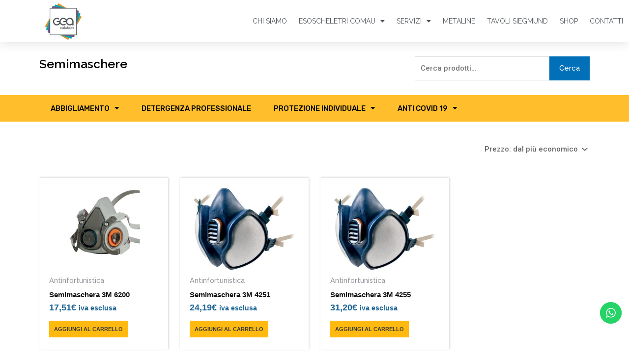

--- FILE ---
content_type: text/html; charset=UTF-8
request_url: https://www.gea-solution.it/categoria-prodotto/antinfortunistica/protezione-vie-respiratorie/semimaschere/
body_size: 36288
content:
<!DOCTYPE html>
<html lang="it-IT">
<head>
<meta charset="UTF-8">
<meta name="viewport" content="width=device-width, initial-scale=1">
	 <link rel="profile" href="https://gmpg.org/xfn/11"> 
	 <meta name='robots' content='index, follow, max-image-preview:large, max-snippet:-1, max-video-preview:-1' />

	<!-- This site is optimized with the Yoast SEO plugin v24.3 - https://yoast.com/wordpress/plugins/seo/ -->
	<title>Semimaschere: | Gea Solution</title>
	<link rel="canonical" href="https://www.gea-solution.it/categoria-prodotto/antinfortunistica/protezione-vie-respiratorie/semimaschere/" />
	<meta property="og:locale" content="it_IT" />
	<meta property="og:type" content="article" />
	<meta property="og:title" content="Semimaschere: | Gea Solution" />
	<meta property="og:url" content="https://www.gea-solution.it/categoria-prodotto/antinfortunistica/protezione-vie-respiratorie/semimaschere/" />
	<meta property="og:site_name" content="Gea Solution" />
	<meta property="og:image" content="https://www.gea-solution.it/wp-content/uploads/2021/11/GEA-SOLUTION.jpg" />
	<meta property="og:image:width" content="1920" />
	<meta property="og:image:height" content="1080" />
	<meta property="og:image:type" content="image/jpeg" />
	<meta name="twitter:card" content="summary_large_image" />
	<script type="application/ld+json" class="yoast-schema-graph">{"@context":"https://schema.org","@graph":[{"@type":"CollectionPage","@id":"https://www.gea-solution.it/categoria-prodotto/antinfortunistica/protezione-vie-respiratorie/semimaschere/","url":"https://www.gea-solution.it/categoria-prodotto/antinfortunistica/protezione-vie-respiratorie/semimaschere/","name":"Semimaschere: | Gea Solution","isPartOf":{"@id":"https://www.gea-solution.it/#website"},"primaryImageOfPage":{"@id":"https://www.gea-solution.it/categoria-prodotto/antinfortunistica/protezione-vie-respiratorie/semimaschere/#primaryimage"},"image":{"@id":"https://www.gea-solution.it/categoria-prodotto/antinfortunistica/protezione-vie-respiratorie/semimaschere/#primaryimage"},"thumbnailUrl":"https://www.gea-solution.it/wp-content/uploads/2022/01/6200-reusable-half-mask.jpg","breadcrumb":{"@id":"https://www.gea-solution.it/categoria-prodotto/antinfortunistica/protezione-vie-respiratorie/semimaschere/#breadcrumb"},"inLanguage":"it-IT"},{"@type":"ImageObject","inLanguage":"it-IT","@id":"https://www.gea-solution.it/categoria-prodotto/antinfortunistica/protezione-vie-respiratorie/semimaschere/#primaryimage","url":"https://www.gea-solution.it/wp-content/uploads/2022/01/6200-reusable-half-mask.jpg","contentUrl":"https://www.gea-solution.it/wp-content/uploads/2022/01/6200-reusable-half-mask.jpg","width":532,"height":532},{"@type":"BreadcrumbList","@id":"https://www.gea-solution.it/categoria-prodotto/antinfortunistica/protezione-vie-respiratorie/semimaschere/#breadcrumb","itemListElement":[{"@type":"ListItem","position":1,"name":"Home","item":"https://www.gea-solution.it/"},{"@type":"ListItem","position":2,"name":"Antinfortunistica","item":"https://www.gea-solution.it/categoria-prodotto/antinfortunistica/"},{"@type":"ListItem","position":3,"name":"Protezione vie respiratorie","item":"https://www.gea-solution.it/categoria-prodotto/antinfortunistica/protezione-vie-respiratorie/"},{"@type":"ListItem","position":4,"name":"Semimaschere"}]},{"@type":"WebSite","@id":"https://www.gea-solution.it/#website","url":"https://www.gea-solution.it/","name":"Gea Solution","description":"servizi per l&#039;industria ","publisher":{"@id":"https://www.gea-solution.it/#organization"},"potentialAction":[{"@type":"SearchAction","target":{"@type":"EntryPoint","urlTemplate":"https://www.gea-solution.it/?s={search_term_string}"},"query-input":{"@type":"PropertyValueSpecification","valueRequired":true,"valueName":"search_term_string"}}],"inLanguage":"it-IT"},{"@type":"Organization","@id":"https://www.gea-solution.it/#organization","name":"GEA SOLUTION - SERVIZI PER L'INDUSTRIA","url":"https://www.gea-solution.it/","logo":{"@type":"ImageObject","inLanguage":"it-IT","@id":"https://www.gea-solution.it/#/schema/logo/image/","url":"https://www.gea-solution.it/wp-content/uploads/2021/11/logo-GEA.png","contentUrl":"https://www.gea-solution.it/wp-content/uploads/2021/11/logo-GEA.png","width":433,"height":467,"caption":"GEA SOLUTION - SERVIZI PER L'INDUSTRIA"},"image":{"@id":"https://www.gea-solution.it/#/schema/logo/image/"},"sameAs":["https://www.facebook.com/geasolutionsnc"]}]}</script>
	<!-- / Yoast SEO plugin. -->


<link rel='dns-prefetch' href='//www.googletagmanager.com' />
<link rel="alternate" type="application/rss+xml" title="Gea Solution &raquo; Feed" href="https://www.gea-solution.it/feed/" />
<link rel="alternate" type="application/rss+xml" title="Gea Solution &raquo; Feed dei commenti" href="https://www.gea-solution.it/comments/feed/" />
<link rel="alternate" type="application/rss+xml" title="Feed Gea Solution &raquo; Semimaschere Categoria" href="https://www.gea-solution.it/categoria-prodotto/antinfortunistica/protezione-vie-respiratorie/semimaschere/feed/" />
<style id='wp-img-auto-sizes-contain-inline-css'>
img:is([sizes=auto i],[sizes^="auto," i]){contain-intrinsic-size:3000px 1500px}
/*# sourceURL=wp-img-auto-sizes-contain-inline-css */
</style>
<link rel='stylesheet' id='astra-theme-css-css' href='https://www.gea-solution.it/wp-content/themes/astra/assets/css/minified/main.min.css?ver=4.6.11' media='all' />
<style id='astra-theme-css-inline-css'>
.ast-no-sidebar .entry-content .alignfull {margin-left: calc( -50vw + 50%);margin-right: calc( -50vw + 50%);max-width: 100vw;width: 100vw;}.ast-no-sidebar .entry-content .alignwide {margin-left: calc(-41vw + 50%);margin-right: calc(-41vw + 50%);max-width: unset;width: unset;}.ast-no-sidebar .entry-content .alignfull .alignfull,.ast-no-sidebar .entry-content .alignfull .alignwide,.ast-no-sidebar .entry-content .alignwide .alignfull,.ast-no-sidebar .entry-content .alignwide .alignwide,.ast-no-sidebar .entry-content .wp-block-column .alignfull,.ast-no-sidebar .entry-content .wp-block-column .alignwide{width: 100%;margin-left: auto;margin-right: auto;}.wp-block-gallery,.blocks-gallery-grid {margin: 0;}.wp-block-separator {max-width: 100px;}.wp-block-separator.is-style-wide,.wp-block-separator.is-style-dots {max-width: none;}.entry-content .has-2-columns .wp-block-column:first-child {padding-right: 10px;}.entry-content .has-2-columns .wp-block-column:last-child {padding-left: 10px;}@media (max-width: 782px) {.entry-content .wp-block-columns .wp-block-column {flex-basis: 100%;}.entry-content .has-2-columns .wp-block-column:first-child {padding-right: 0;}.entry-content .has-2-columns .wp-block-column:last-child {padding-left: 0;}}body .entry-content .wp-block-latest-posts {margin-left: 0;}body .entry-content .wp-block-latest-posts li {list-style: none;}.ast-no-sidebar .ast-container .entry-content .wp-block-latest-posts {margin-left: 0;}.ast-header-break-point .entry-content .alignwide {margin-left: auto;margin-right: auto;}.entry-content .blocks-gallery-item img {margin-bottom: auto;}.wp-block-pullquote {border-top: 4px solid #555d66;border-bottom: 4px solid #555d66;color: #40464d;}:root{--ast-container-default-xlg-padding:6.67em;--ast-container-default-lg-padding:5.67em;--ast-container-default-slg-padding:4.34em;--ast-container-default-md-padding:3.34em;--ast-container-default-sm-padding:6.67em;--ast-container-default-xs-padding:2.4em;--ast-container-default-xxs-padding:1.4em;--ast-code-block-background:#EEEEEE;--ast-comment-inputs-background:#FAFAFA;--ast-normal-container-width:1200px;--ast-narrow-container-width:750px;--ast-blog-title-font-weight:normal;--ast-blog-meta-weight:inherit;}html{font-size:93.75%;}a,.page-title{color:#dfae27;}a:hover,a:focus{color:var(--ast-global-color-1);}body,button,input,select,textarea,.ast-button,.ast-custom-button{font-family:-apple-system,BlinkMacSystemFont,Segoe UI,Roboto,Oxygen-Sans,Ubuntu,Cantarell,Helvetica Neue,sans-serif;font-weight:inherit;font-size:15px;font-size:1rem;line-height:var(--ast-body-line-height,1.65em);}blockquote{color:var(--ast-global-color-3);}h1,.entry-content h1,h2,.entry-content h2,h3,.entry-content h3,h4,.entry-content h4,h5,.entry-content h5,h6,.entry-content h6,.site-title,.site-title a{font-weight:600;}.site-title{font-size:35px;font-size:2.3333333333333rem;display:block;}.site-header .site-description{font-size:15px;font-size:1rem;display:none;}.entry-title{font-size:26px;font-size:1.7333333333333rem;}.archive .ast-article-post .ast-article-inner,.blog .ast-article-post .ast-article-inner,.archive .ast-article-post .ast-article-inner:hover,.blog .ast-article-post .ast-article-inner:hover{overflow:hidden;}h1,.entry-content h1{font-size:40px;font-size:2.6666666666667rem;font-weight:600;line-height:1.4em;}h2,.entry-content h2{font-size:32px;font-size:2.1333333333333rem;font-weight:600;line-height:1.3em;}h3,.entry-content h3{font-size:26px;font-size:1.7333333333333rem;font-weight:600;line-height:1.3em;}h4,.entry-content h4{font-size:24px;font-size:1.6rem;line-height:1.2em;font-weight:600;}h5,.entry-content h5{font-size:20px;font-size:1.3333333333333rem;line-height:1.2em;font-weight:600;}h6,.entry-content h6{font-size:16px;font-size:1.0666666666667rem;line-height:1.25em;font-weight:600;}::selection{background-color:var(--ast-global-color-0);color:#ffffff;}body,h1,.entry-title a,.entry-content h1,h2,.entry-content h2,h3,.entry-content h3,h4,.entry-content h4,h5,.entry-content h5,h6,.entry-content h6{color:var(--ast-global-color-3);}.tagcloud a:hover,.tagcloud a:focus,.tagcloud a.current-item{color:#000000;border-color:#dfae27;background-color:#dfae27;}input:focus,input[type="text"]:focus,input[type="email"]:focus,input[type="url"]:focus,input[type="password"]:focus,input[type="reset"]:focus,input[type="search"]:focus,textarea:focus{border-color:#dfae27;}input[type="radio"]:checked,input[type=reset],input[type="checkbox"]:checked,input[type="checkbox"]:hover:checked,input[type="checkbox"]:focus:checked,input[type=range]::-webkit-slider-thumb{border-color:#dfae27;background-color:#dfae27;box-shadow:none;}.site-footer a:hover + .post-count,.site-footer a:focus + .post-count{background:#dfae27;border-color:#dfae27;}.single .nav-links .nav-previous,.single .nav-links .nav-next{color:#dfae27;}.entry-meta,.entry-meta *{line-height:1.45;color:#dfae27;}.entry-meta a:not(.ast-button):hover,.entry-meta a:not(.ast-button):hover *,.entry-meta a:not(.ast-button):focus,.entry-meta a:not(.ast-button):focus *,.page-links > .page-link,.page-links .page-link:hover,.post-navigation a:hover{color:var(--ast-global-color-1);}#cat option,.secondary .calendar_wrap thead a,.secondary .calendar_wrap thead a:visited{color:#dfae27;}.secondary .calendar_wrap #today,.ast-progress-val span{background:#dfae27;}.secondary a:hover + .post-count,.secondary a:focus + .post-count{background:#dfae27;border-color:#dfae27;}.calendar_wrap #today > a{color:#000000;}.page-links .page-link,.single .post-navigation a{color:#dfae27;}.ast-search-menu-icon .search-form button.search-submit{padding:0 4px;}.ast-search-menu-icon form.search-form{padding-right:0;}.ast-search-menu-icon.slide-search input.search-field{width:0;}.ast-header-search .ast-search-menu-icon.ast-dropdown-active .search-form,.ast-header-search .ast-search-menu-icon.ast-dropdown-active .search-field:focus{transition:all 0.2s;}.search-form input.search-field:focus{outline:none;}.ast-archive-title{color:var(--ast-global-color-2);}.widget-title,.widget .wp-block-heading{font-size:21px;font-size:1.4rem;color:var(--ast-global-color-2);}.ast-single-post .entry-content a,.ast-comment-content a:not(.ast-comment-edit-reply-wrap a){text-decoration:underline;}.ast-single-post .wp-block-button .wp-block-button__link,.ast-single-post .elementor-button-wrapper .elementor-button,.ast-single-post .entry-content .uagb-tab a,.ast-single-post .entry-content .uagb-ifb-cta a,.ast-single-post .entry-content .wp-block-uagb-buttons a,.ast-single-post .entry-content .uabb-module-content a,.ast-single-post .entry-content .uagb-post-grid a,.ast-single-post .entry-content .uagb-timeline a,.ast-single-post .entry-content .uagb-toc__wrap a,.ast-single-post .entry-content .uagb-taxomony-box a,.ast-single-post .entry-content .woocommerce a,.entry-content .wp-block-latest-posts > li > a,.ast-single-post .entry-content .wp-block-file__button,li.ast-post-filter-single,.ast-single-post .wp-block-buttons .wp-block-button.is-style-outline .wp-block-button__link,.ast-single-post .ast-comment-content .comment-reply-link,.ast-single-post .ast-comment-content .comment-edit-link,.entry-content [CLASS*="wc-block"] .wc-block-components-button,.entry-content [CLASS*="wc-block"] .wc-block-components-totals-coupon-link,.entry-content [CLASS*="wc-block"] .wc-block-components-product-name{text-decoration:none;}.ast-search-menu-icon.slide-search a:focus-visible:focus-visible,.astra-search-icon:focus-visible,#close:focus-visible,a:focus-visible,.ast-menu-toggle:focus-visible,.site .skip-link:focus-visible,.wp-block-loginout input:focus-visible,.wp-block-search.wp-block-search__button-inside .wp-block-search__inside-wrapper,.ast-header-navigation-arrow:focus-visible,.woocommerce .wc-proceed-to-checkout > .checkout-button:focus-visible,.woocommerce .woocommerce-MyAccount-navigation ul li a:focus-visible,.ast-orders-table__row .ast-orders-table__cell:focus-visible,.woocommerce .woocommerce-order-details .order-again > .button:focus-visible,.woocommerce .woocommerce-message a.button.wc-forward:focus-visible,.woocommerce #minus_qty:focus-visible,.woocommerce #plus_qty:focus-visible,a#ast-apply-coupon:focus-visible,.woocommerce .woocommerce-info a:focus-visible,.woocommerce .astra-shop-summary-wrap a:focus-visible,.woocommerce a.wc-forward:focus-visible,#ast-apply-coupon:focus-visible,.woocommerce-js .woocommerce-mini-cart-item a.remove:focus-visible,#close:focus-visible,.button.search-submit:focus-visible,#search_submit:focus,.normal-search:focus-visible{outline-style:dotted;outline-color:inherit;outline-width:thin;}input:focus,input[type="text"]:focus,input[type="email"]:focus,input[type="url"]:focus,input[type="password"]:focus,input[type="reset"]:focus,input[type="search"]:focus,input[type="number"]:focus,textarea:focus,.wp-block-search__input:focus,[data-section="section-header-mobile-trigger"] .ast-button-wrap .ast-mobile-menu-trigger-minimal:focus,.ast-mobile-popup-drawer.active .menu-toggle-close:focus,.woocommerce-ordering select.orderby:focus,#ast-scroll-top:focus,#coupon_code:focus,.woocommerce-page #comment:focus,.woocommerce #reviews #respond input#submit:focus,.woocommerce a.add_to_cart_button:focus,.woocommerce .button.single_add_to_cart_button:focus,.woocommerce .woocommerce-cart-form button:focus,.woocommerce .woocommerce-cart-form__cart-item .quantity .qty:focus,.woocommerce .woocommerce-billing-fields .woocommerce-billing-fields__field-wrapper .woocommerce-input-wrapper > .input-text:focus,.woocommerce #order_comments:focus,.woocommerce #place_order:focus,.woocommerce .woocommerce-address-fields .woocommerce-address-fields__field-wrapper .woocommerce-input-wrapper > .input-text:focus,.woocommerce .woocommerce-MyAccount-content form button:focus,.woocommerce .woocommerce-MyAccount-content .woocommerce-EditAccountForm .woocommerce-form-row .woocommerce-Input.input-text:focus,.woocommerce .ast-woocommerce-container .woocommerce-pagination ul.page-numbers li a:focus,body #content .woocommerce form .form-row .select2-container--default .select2-selection--single:focus,#ast-coupon-code:focus,.woocommerce.woocommerce-js .quantity input[type=number]:focus,.woocommerce-js .woocommerce-mini-cart-item .quantity input[type=number]:focus,.woocommerce p#ast-coupon-trigger:focus{border-style:dotted;border-color:inherit;border-width:thin;}input{outline:none;}.woocommerce-js input[type=text]:focus,.woocommerce-js input[type=email]:focus,.woocommerce-js textarea:focus,input[type=number]:focus,.comments-area textarea#comment:focus,.comments-area textarea#comment:active,.comments-area .ast-comment-formwrap input[type="text"]:focus,.comments-area .ast-comment-formwrap input[type="text"]:active{outline-style:disable;outline-color:inherit;outline-width:thin;}.ast-logo-title-inline .site-logo-img{padding-right:1em;}.site-logo-img img{ transition:all 0.2s linear;}body .ast-oembed-container *{position:absolute;top:0;width:100%;height:100%;left:0;}body .wp-block-embed-pocket-casts .ast-oembed-container *{position:unset;}.ast-single-post-featured-section + article {margin-top: 2em;}.site-content .ast-single-post-featured-section img {width: 100%;overflow: hidden;object-fit: cover;}.site > .ast-single-related-posts-container {margin-top: 0;}@media (min-width: 922px) {.ast-desktop .ast-container--narrow {max-width: var(--ast-narrow-container-width);margin: 0 auto;}}.ast-page-builder-template .hentry {margin: 0;}.ast-page-builder-template .site-content > .ast-container {max-width: 100%;padding: 0;}.ast-page-builder-template .site .site-content #primary {padding: 0;margin: 0;}.ast-page-builder-template .no-results {text-align: center;margin: 4em auto;}.ast-page-builder-template .ast-pagination {padding: 2em;}.ast-page-builder-template .entry-header.ast-no-title.ast-no-thumbnail {margin-top: 0;}.ast-page-builder-template .entry-header.ast-header-without-markup {margin-top: 0;margin-bottom: 0;}.ast-page-builder-template .entry-header.ast-no-title.ast-no-meta {margin-bottom: 0;}.ast-page-builder-template.single .post-navigation {padding-bottom: 2em;}.ast-page-builder-template.single-post .site-content > .ast-container {max-width: 100%;}.ast-page-builder-template .entry-header {margin-top: 4em;margin-left: auto;margin-right: auto;padding-left: 20px;padding-right: 20px;}.single.ast-page-builder-template .entry-header {padding-left: 20px;padding-right: 20px;}.ast-page-builder-template .ast-archive-description {margin: 4em auto 0;padding-left: 20px;padding-right: 20px;}@media (max-width:921px){#ast-desktop-header{display:none;}}@media (min-width:922px){#ast-mobile-header{display:none;}}.wp-block-buttons.aligncenter{justify-content:center;}@media (min-width:1200px){.wp-block-group .has-background{padding:20px;}}@media (min-width:1200px){.ast-plain-container.ast-no-sidebar .entry-content .alignwide .wp-block-cover__inner-container,.ast-plain-container.ast-no-sidebar .entry-content .alignfull .wp-block-cover__inner-container{width:1240px;}}@media (min-width:1200px){.wp-block-cover-image.alignwide .wp-block-cover__inner-container,.wp-block-cover.alignwide .wp-block-cover__inner-container,.wp-block-cover-image.alignfull .wp-block-cover__inner-container,.wp-block-cover.alignfull .wp-block-cover__inner-container{width:100%;}}.wp-block-columns{margin-bottom:unset;}.wp-block-image.size-full{margin:2rem 0;}.wp-block-separator.has-background{padding:0;}.wp-block-gallery{margin-bottom:1.6em;}.wp-block-group{padding-top:4em;padding-bottom:4em;}.wp-block-group__inner-container .wp-block-columns:last-child,.wp-block-group__inner-container :last-child,.wp-block-table table{margin-bottom:0;}.blocks-gallery-grid{width:100%;}.wp-block-navigation-link__content{padding:5px 0;}.wp-block-group .wp-block-group .has-text-align-center,.wp-block-group .wp-block-column .has-text-align-center{max-width:100%;}.has-text-align-center{margin:0 auto;}@media (max-width:1200px){.wp-block-group{padding:3em;}.wp-block-group .wp-block-group{padding:1.5em;}.wp-block-columns,.wp-block-column{margin:1rem 0;}}@media (min-width:921px){.wp-block-columns .wp-block-group{padding:2em;}}@media (max-width:544px){.wp-block-cover-image .wp-block-cover__inner-container,.wp-block-cover .wp-block-cover__inner-container{width:unset;}.wp-block-cover,.wp-block-cover-image{padding:2em 0;}.wp-block-group,.wp-block-cover{padding:2em;}.wp-block-media-text__media img,.wp-block-media-text__media video{width:unset;max-width:100%;}.wp-block-media-text.has-background .wp-block-media-text__content{padding:1em;}}.wp-block-image.aligncenter{margin-left:auto;margin-right:auto;}.wp-block-table.aligncenter{margin-left:auto;margin-right:auto;}@media (min-width:544px){.entry-content .wp-block-media-text.has-media-on-the-right .wp-block-media-text__content{padding:0 8% 0 0;}.entry-content .wp-block-media-text .wp-block-media-text__content{padding:0 0 0 8%;}.ast-plain-container .site-content .entry-content .has-custom-content-position.is-position-bottom-left > *,.ast-plain-container .site-content .entry-content .has-custom-content-position.is-position-bottom-right > *,.ast-plain-container .site-content .entry-content .has-custom-content-position.is-position-top-left > *,.ast-plain-container .site-content .entry-content .has-custom-content-position.is-position-top-right > *,.ast-plain-container .site-content .entry-content .has-custom-content-position.is-position-center-right > *,.ast-plain-container .site-content .entry-content .has-custom-content-position.is-position-center-left > *{margin:0;}}@media (max-width:544px){.entry-content .wp-block-media-text .wp-block-media-text__content{padding:8% 0;}.wp-block-media-text .wp-block-media-text__media img{width:auto;max-width:100%;}}.wp-block-button.is-style-outline .wp-block-button__link{border-color:var(--ast-global-color-0);border-top-width:0px;border-right-width:0px;border-bottom-width:0px;border-left-width:0px;}div.wp-block-button.is-style-outline > .wp-block-button__link:not(.has-text-color),div.wp-block-button.wp-block-button__link.is-style-outline:not(.has-text-color){color:var(--ast-global-color-0);}.wp-block-button.is-style-outline .wp-block-button__link:hover,.wp-block-buttons .wp-block-button.is-style-outline .wp-block-button__link:focus,.wp-block-buttons .wp-block-button.is-style-outline > .wp-block-button__link:not(.has-text-color):hover,.wp-block-buttons .wp-block-button.wp-block-button__link.is-style-outline:not(.has-text-color):hover{color:#ffffff;background-color:var(--ast-global-color-1);border-color:var(--ast-global-color-1);}.post-page-numbers.current .page-link,.ast-pagination .page-numbers.current{color:#ffffff;border-color:var(--ast-global-color-0);background-color:var(--ast-global-color-0);}@media (min-width:544px){.entry-content > .alignleft{margin-right:20px;}.entry-content > .alignright{margin-left:20px;}}.wp-block-button.is-style-outline .wp-block-button__link{border-top-width:0px;border-right-width:0px;border-bottom-width:0px;border-left-width:0px;}.wp-block-button.is-style-outline .wp-block-button__link.wp-element-button,.ast-outline-button{border-color:var(--ast-global-color-0);font-family:inherit;font-weight:inherit;line-height:1em;border-top-left-radius:0px;border-top-right-radius:0px;border-bottom-right-radius:0px;border-bottom-left-radius:0px;}.wp-block-buttons .wp-block-button.is-style-outline > .wp-block-button__link:not(.has-text-color),.wp-block-buttons .wp-block-button.wp-block-button__link.is-style-outline:not(.has-text-color),.ast-outline-button{color:var(--ast-global-color-0);}.wp-block-button.is-style-outline .wp-block-button__link:hover,.wp-block-buttons .wp-block-button.is-style-outline .wp-block-button__link:focus,.wp-block-buttons .wp-block-button.is-style-outline > .wp-block-button__link:not(.has-text-color):hover,.wp-block-buttons .wp-block-button.wp-block-button__link.is-style-outline:not(.has-text-color):hover,.ast-outline-button:hover,.ast-outline-button:focus,.wp-block-uagb-buttons-child .uagb-buttons-repeater.ast-outline-button:hover,.wp-block-uagb-buttons-child .uagb-buttons-repeater.ast-outline-button:focus{color:#ffffff;background-color:var(--ast-global-color-1);border-color:var(--ast-global-color-1);}.entry-content[ast-blocks-layout] > figure{margin-bottom:1em;}h1.widget-title{font-weight:600;}h2.widget-title{font-weight:600;}h3.widget-title{font-weight:600;}@media (max-width:921px){.ast-separate-container #primary,.ast-separate-container #secondary{padding:1.5em 0;}#primary,#secondary{padding:1.5em 0;margin:0;}.ast-left-sidebar #content > .ast-container{display:flex;flex-direction:column-reverse;width:100%;}.ast-separate-container .ast-article-post,.ast-separate-container .ast-article-single{padding:1.5em 2.14em;}.ast-author-box img.avatar{margin:20px 0 0 0;}}@media (min-width:922px){.ast-separate-container.ast-right-sidebar #primary,.ast-separate-container.ast-left-sidebar #primary{border:0;}.search-no-results.ast-separate-container #primary{margin-bottom:4em;}}.wp-block-button .wp-block-button__link{color:#ffffff;}.wp-block-button .wp-block-button__link:hover,.wp-block-button .wp-block-button__link:focus{color:#ffffff;background-color:var(--ast-global-color-1);border-color:var(--ast-global-color-1);}.elementor-widget-heading h1.elementor-heading-title{line-height:1.4em;}.elementor-widget-heading h2.elementor-heading-title{line-height:1.3em;}.elementor-widget-heading h3.elementor-heading-title{line-height:1.3em;}.elementor-widget-heading h4.elementor-heading-title{line-height:1.2em;}.elementor-widget-heading h5.elementor-heading-title{line-height:1.2em;}.elementor-widget-heading h6.elementor-heading-title{line-height:1.25em;}.wp-block-button .wp-block-button__link{border-style:solid;border-top-width:0px;border-right-width:0px;border-left-width:0px;border-bottom-width:0px;border-color:var(--ast-global-color-0);background-color:var(--ast-global-color-0);color:#ffffff;font-family:inherit;font-weight:inherit;line-height:1em;border-top-left-radius:0px;border-top-right-radius:0px;border-bottom-right-radius:0px;border-bottom-left-radius:0px;padding-top:10px;padding-right:20px;padding-bottom:10px;padding-left:20px;}.menu-toggle,button,.ast-button,.ast-custom-button,.button,input#submit,input[type="button"],input[type="submit"],input[type="reset"],form[CLASS*="wp-block-search__"].wp-block-search .wp-block-search__inside-wrapper .wp-block-search__button,body .wp-block-file .wp-block-file__button{border-style:solid;border-top-width:0px;border-right-width:0px;border-left-width:0px;border-bottom-width:0px;color:#ffffff;border-color:var(--ast-global-color-0);background-color:var(--ast-global-color-0);padding-top:10px;padding-right:20px;padding-bottom:10px;padding-left:20px;font-family:inherit;font-weight:inherit;line-height:1em;border-top-left-radius:0px;border-top-right-radius:0px;border-bottom-right-radius:0px;border-bottom-left-radius:0px;}button:focus,.menu-toggle:hover,button:hover,.ast-button:hover,.ast-custom-button:hover .button:hover,.ast-custom-button:hover ,input[type=reset]:hover,input[type=reset]:focus,input#submit:hover,input#submit:focus,input[type="button"]:hover,input[type="button"]:focus,input[type="submit"]:hover,input[type="submit"]:focus,form[CLASS*="wp-block-search__"].wp-block-search .wp-block-search__inside-wrapper .wp-block-search__button:hover,form[CLASS*="wp-block-search__"].wp-block-search .wp-block-search__inside-wrapper .wp-block-search__button:focus,body .wp-block-file .wp-block-file__button:hover,body .wp-block-file .wp-block-file__button:focus{color:#ffffff;background-color:var(--ast-global-color-1);border-color:var(--ast-global-color-1);}@media (max-width:921px){.ast-mobile-header-stack .main-header-bar .ast-search-menu-icon{display:inline-block;}.ast-header-break-point.ast-header-custom-item-outside .ast-mobile-header-stack .main-header-bar .ast-search-icon{margin:0;}.ast-comment-avatar-wrap img{max-width:2.5em;}.ast-comment-meta{padding:0 1.8888em 1.3333em;}.ast-separate-container .ast-comment-list li.depth-1{padding:1.5em 2.14em;}.ast-separate-container .comment-respond{padding:2em 2.14em;}}@media (min-width:544px){.ast-container{max-width:100%;}}@media (max-width:544px){.ast-separate-container .ast-article-post,.ast-separate-container .ast-article-single,.ast-separate-container .comments-title,.ast-separate-container .ast-archive-description{padding:1.5em 1em;}.ast-separate-container #content .ast-container{padding-left:0.54em;padding-right:0.54em;}.ast-separate-container .ast-comment-list .bypostauthor{padding:.5em;}.ast-search-menu-icon.ast-dropdown-active .search-field{width:170px;}}body,.ast-separate-container{background-color:#ffffff;;background-image:none;;}.entry-content > .wp-block-group,.entry-content > .wp-block-media-text,.entry-content > .wp-block-cover,.entry-content > .wp-block-columns{max-width:58em;width:calc(100% - 4em);margin-left:auto;margin-right:auto;}.entry-content [class*="__inner-container"] > .alignfull{max-width:100%;margin-left:0;margin-right:0;}.entry-content [class*="__inner-container"] > *:not(.alignwide):not(.alignfull):not(.alignleft):not(.alignright){margin-left:auto;margin-right:auto;}.entry-content [class*="__inner-container"] > *:not(.alignwide):not(p):not(.alignfull):not(.alignleft):not(.alignright):not(.is-style-wide):not(iframe){max-width:50rem;width:100%;}@media (min-width:921px){.entry-content > .wp-block-group.alignwide.has-background,.entry-content > .wp-block-group.alignfull.has-background,.entry-content > .wp-block-cover.alignwide,.entry-content > .wp-block-cover.alignfull,.entry-content > .wp-block-columns.has-background.alignwide,.entry-content > .wp-block-columns.has-background.alignfull{margin-top:0;margin-bottom:0;padding:6em 4em;}.entry-content > .wp-block-columns.has-background{margin-bottom:0;}}@media (min-width:1200px){.entry-content .alignfull p{max-width:1200px;}.entry-content .alignfull{max-width:100%;width:100%;}.ast-page-builder-template .entry-content .alignwide,.entry-content [class*="__inner-container"] > .alignwide{max-width:1200px;margin-left:0;margin-right:0;}.entry-content .alignfull [class*="__inner-container"] > .alignwide{max-width:80rem;}}@media (min-width:545px){.site-main .entry-content > .alignwide{margin:0 auto;}.wp-block-group.has-background,.entry-content > .wp-block-cover,.entry-content > .wp-block-columns.has-background{padding:4em;margin-top:0;margin-bottom:0;}.entry-content .wp-block-media-text.alignfull .wp-block-media-text__content,.entry-content .wp-block-media-text.has-background .wp-block-media-text__content{padding:0 8%;}}@media (max-width:921px){.site-title{display:block;}.site-header .site-description{display:none;}h1,.entry-content h1{font-size:30px;}h2,.entry-content h2{font-size:25px;}h3,.entry-content h3{font-size:20px;}}@media (max-width:544px){.site-title{display:block;}.site-header .site-description{display:none;}h1,.entry-content h1{font-size:30px;}h2,.entry-content h2{font-size:25px;}h3,.entry-content h3{font-size:20px;}}@media (max-width:921px){html{font-size:85.5%;}}@media (max-width:544px){html{font-size:85.5%;}}@media (min-width:922px){.ast-container{max-width:1240px;}}@media (min-width:922px){.site-content .ast-container{display:flex;}}@media (max-width:921px){.site-content .ast-container{flex-direction:column;}}.ast-blog-layout-classic-grid .ast-article-inner{box-shadow:0px 6px 15px -2px rgba(16,24,40,0.05);}.ast-separate-container .ast-blog-layout-classic-grid .ast-article-inner,.ast-plain-container .ast-blog-layout-classic-grid .ast-article-inner{height:100%;}.ast-blog-layout-6-grid .ast-blog-featured-section:before {content: "";}.cat-links.badge a,.tags-links.badge a {padding: 4px 8px;border-radius: 3px;font-weight: 400;}.cat-links.underline a,.tags-links.underline a{text-decoration: underline;}@media (min-width:922px){.main-header-menu .sub-menu .menu-item.ast-left-align-sub-menu:hover > .sub-menu,.main-header-menu .sub-menu .menu-item.ast-left-align-sub-menu.focus > .sub-menu{margin-left:-0px;}}.site .comments-area{padding-bottom:3em;}.wp-block-search {margin-bottom: 20px;}.wp-block-site-tagline {margin-top: 20px;}form.wp-block-search .wp-block-search__input,.wp-block-search.wp-block-search__button-inside .wp-block-search__inside-wrapper {border-color: #eaeaea;background: #fafafa;}.wp-block-search.wp-block-search__button-inside .wp-block-search__inside-wrapper .wp-block-search__input:focus,.wp-block-loginout input:focus {outline: thin dotted;}.wp-block-loginout input:focus {border-color: transparent;} form.wp-block-search .wp-block-search__inside-wrapper .wp-block-search__input {padding: 12px;}form.wp-block-search .wp-block-search__button svg {fill: currentColor;width: 20px;height: 20px;}.wp-block-loginout p label {display: block;}.wp-block-loginout p:not(.login-remember):not(.login-submit) input {width: 100%;}.wp-block-loginout .login-remember input {width: 1.1rem;height: 1.1rem;margin: 0 5px 4px 0;vertical-align: middle;}.wp-block-file {display: flex;align-items: center;flex-wrap: wrap;justify-content: space-between;}.wp-block-pullquote {border: none;}.wp-block-pullquote blockquote::before {content: "\201D";font-family: "Helvetica",sans-serif;display: flex;transform: rotate( 180deg );font-size: 6rem;font-style: normal;line-height: 1;font-weight: bold;align-items: center;justify-content: center;}.has-text-align-right > blockquote::before {justify-content: flex-start;}.has-text-align-left > blockquote::before {justify-content: flex-end;}figure.wp-block-pullquote.is-style-solid-color blockquote {max-width: 100%;text-align: inherit;}blockquote {padding: 0 1.2em 1.2em;}.wp-block-button__link {border: 2px solid currentColor;}body .wp-block-file .wp-block-file__button {text-decoration: none;}ul.wp-block-categories-list.wp-block-categories,ul.wp-block-archives-list.wp-block-archives {list-style-type: none;}ul,ol {margin-left: 20px;}figure.alignright figcaption {text-align: right;}:root .has-ast-global-color-0-color{color:var(--ast-global-color-0);}:root .has-ast-global-color-0-background-color{background-color:var(--ast-global-color-0);}:root .wp-block-button .has-ast-global-color-0-color{color:var(--ast-global-color-0);}:root .wp-block-button .has-ast-global-color-0-background-color{background-color:var(--ast-global-color-0);}:root .has-ast-global-color-1-color{color:var(--ast-global-color-1);}:root .has-ast-global-color-1-background-color{background-color:var(--ast-global-color-1);}:root .wp-block-button .has-ast-global-color-1-color{color:var(--ast-global-color-1);}:root .wp-block-button .has-ast-global-color-1-background-color{background-color:var(--ast-global-color-1);}:root .has-ast-global-color-2-color{color:var(--ast-global-color-2);}:root .has-ast-global-color-2-background-color{background-color:var(--ast-global-color-2);}:root .wp-block-button .has-ast-global-color-2-color{color:var(--ast-global-color-2);}:root .wp-block-button .has-ast-global-color-2-background-color{background-color:var(--ast-global-color-2);}:root .has-ast-global-color-3-color{color:var(--ast-global-color-3);}:root .has-ast-global-color-3-background-color{background-color:var(--ast-global-color-3);}:root .wp-block-button .has-ast-global-color-3-color{color:var(--ast-global-color-3);}:root .wp-block-button .has-ast-global-color-3-background-color{background-color:var(--ast-global-color-3);}:root .has-ast-global-color-4-color{color:var(--ast-global-color-4);}:root .has-ast-global-color-4-background-color{background-color:var(--ast-global-color-4);}:root .wp-block-button .has-ast-global-color-4-color{color:var(--ast-global-color-4);}:root .wp-block-button .has-ast-global-color-4-background-color{background-color:var(--ast-global-color-4);}:root .has-ast-global-color-5-color{color:var(--ast-global-color-5);}:root .has-ast-global-color-5-background-color{background-color:var(--ast-global-color-5);}:root .wp-block-button .has-ast-global-color-5-color{color:var(--ast-global-color-5);}:root .wp-block-button .has-ast-global-color-5-background-color{background-color:var(--ast-global-color-5);}:root .has-ast-global-color-6-color{color:var(--ast-global-color-6);}:root .has-ast-global-color-6-background-color{background-color:var(--ast-global-color-6);}:root .wp-block-button .has-ast-global-color-6-color{color:var(--ast-global-color-6);}:root .wp-block-button .has-ast-global-color-6-background-color{background-color:var(--ast-global-color-6);}:root .has-ast-global-color-7-color{color:var(--ast-global-color-7);}:root .has-ast-global-color-7-background-color{background-color:var(--ast-global-color-7);}:root .wp-block-button .has-ast-global-color-7-color{color:var(--ast-global-color-7);}:root .wp-block-button .has-ast-global-color-7-background-color{background-color:var(--ast-global-color-7);}:root .has-ast-global-color-8-color{color:var(--ast-global-color-8);}:root .has-ast-global-color-8-background-color{background-color:var(--ast-global-color-8);}:root .wp-block-button .has-ast-global-color-8-color{color:var(--ast-global-color-8);}:root .wp-block-button .has-ast-global-color-8-background-color{background-color:var(--ast-global-color-8);}:root{--ast-global-color-0:#0170B9;--ast-global-color-1:#3a3a3a;--ast-global-color-2:#3a3a3a;--ast-global-color-3:#4B4F58;--ast-global-color-4:#F5F5F5;--ast-global-color-5:#FFFFFF;--ast-global-color-6:#E5E5E5;--ast-global-color-7:#424242;--ast-global-color-8:#000000;}:root {--ast-border-color : #dddddd;}.ast-breadcrumbs .trail-browse,.ast-breadcrumbs .trail-items,.ast-breadcrumbs .trail-items li{display:inline-block;margin:0;padding:0;border:none;background:inherit;text-indent:0;text-decoration:none;}.ast-breadcrumbs .trail-browse{font-size:inherit;font-style:inherit;font-weight:inherit;color:inherit;}.ast-breadcrumbs .trail-items{list-style:none;}.trail-items li::after{padding:0 0.3em;content:"\00bb";}.trail-items li:last-of-type::after{display:none;}h1,.entry-content h1,h2,.entry-content h2,h3,.entry-content h3,h4,.entry-content h4,h5,.entry-content h5,h6,.entry-content h6{color:var(--ast-global-color-2);}.entry-title a{color:var(--ast-global-color-2);}@media (max-width:921px){.ast-builder-grid-row-container.ast-builder-grid-row-tablet-3-firstrow .ast-builder-grid-row > *:first-child,.ast-builder-grid-row-container.ast-builder-grid-row-tablet-3-lastrow .ast-builder-grid-row > *:last-child{grid-column:1 / -1;}}@media (max-width:544px){.ast-builder-grid-row-container.ast-builder-grid-row-mobile-3-firstrow .ast-builder-grid-row > *:first-child,.ast-builder-grid-row-container.ast-builder-grid-row-mobile-3-lastrow .ast-builder-grid-row > *:last-child{grid-column:1 / -1;}}.ast-builder-layout-element[data-section="title_tagline"]{display:flex;}@media (max-width:921px){.ast-header-break-point .ast-builder-layout-element[data-section="title_tagline"]{display:flex;}}@media (max-width:544px){.ast-header-break-point .ast-builder-layout-element[data-section="title_tagline"]{display:flex;}}.ast-builder-menu-1{font-family:inherit;font-weight:inherit;}.ast-builder-menu-1 .sub-menu,.ast-builder-menu-1 .inline-on-mobile .sub-menu{border-top-width:2px;border-bottom-width:0px;border-right-width:0px;border-left-width:0px;border-color:var(--ast-global-color-0);border-style:solid;}.ast-builder-menu-1 .main-header-menu > .menu-item > .sub-menu,.ast-builder-menu-1 .main-header-menu > .menu-item > .astra-full-megamenu-wrapper{margin-top:0px;}.ast-desktop .ast-builder-menu-1 .main-header-menu > .menu-item > .sub-menu:before,.ast-desktop .ast-builder-menu-1 .main-header-menu > .menu-item > .astra-full-megamenu-wrapper:before{height:calc( 0px + 5px );}.ast-desktop .ast-builder-menu-1 .menu-item .sub-menu .menu-link{border-style:none;}@media (max-width:921px){.ast-header-break-point .ast-builder-menu-1 .menu-item.menu-item-has-children > .ast-menu-toggle{top:0;}.ast-builder-menu-1 .inline-on-mobile .menu-item.menu-item-has-children > .ast-menu-toggle{right:-15px;}.ast-builder-menu-1 .menu-item-has-children > .menu-link:after{content:unset;}.ast-builder-menu-1 .main-header-menu > .menu-item > .sub-menu,.ast-builder-menu-1 .main-header-menu > .menu-item > .astra-full-megamenu-wrapper{margin-top:0;}}@media (max-width:544px){.ast-header-break-point .ast-builder-menu-1 .menu-item.menu-item-has-children > .ast-menu-toggle{top:0;}.ast-builder-menu-1 .main-header-menu > .menu-item > .sub-menu,.ast-builder-menu-1 .main-header-menu > .menu-item > .astra-full-megamenu-wrapper{margin-top:0;}}.ast-builder-menu-1{display:flex;}@media (max-width:921px){.ast-header-break-point .ast-builder-menu-1{display:flex;}}@media (max-width:544px){.ast-header-break-point .ast-builder-menu-1{display:flex;}}.site-below-footer-wrap{padding-top:20px;padding-bottom:20px;}.site-below-footer-wrap[data-section="section-below-footer-builder"]{background-color:#eeeeee;;min-height:80px;border-style:solid;border-width:0px;border-top-width:1px;border-top-color:var(--ast-global-color-6);}.site-below-footer-wrap[data-section="section-below-footer-builder"] .ast-builder-grid-row{max-width:1200px;min-height:80px;margin-left:auto;margin-right:auto;}.site-below-footer-wrap[data-section="section-below-footer-builder"] .ast-builder-grid-row,.site-below-footer-wrap[data-section="section-below-footer-builder"] .site-footer-section{align-items:flex-start;}.site-below-footer-wrap[data-section="section-below-footer-builder"].ast-footer-row-inline .site-footer-section{display:flex;margin-bottom:0;}.ast-builder-grid-row-full .ast-builder-grid-row{grid-template-columns:1fr;}@media (max-width:921px){.site-below-footer-wrap[data-section="section-below-footer-builder"].ast-footer-row-tablet-inline .site-footer-section{display:flex;margin-bottom:0;}.site-below-footer-wrap[data-section="section-below-footer-builder"].ast-footer-row-tablet-stack .site-footer-section{display:block;margin-bottom:10px;}.ast-builder-grid-row-container.ast-builder-grid-row-tablet-full .ast-builder-grid-row{grid-template-columns:1fr;}}@media (max-width:544px){.site-below-footer-wrap[data-section="section-below-footer-builder"].ast-footer-row-mobile-inline .site-footer-section{display:flex;margin-bottom:0;}.site-below-footer-wrap[data-section="section-below-footer-builder"].ast-footer-row-mobile-stack .site-footer-section{display:block;margin-bottom:10px;}.ast-builder-grid-row-container.ast-builder-grid-row-mobile-full .ast-builder-grid-row{grid-template-columns:1fr;}}.site-below-footer-wrap[data-section="section-below-footer-builder"]{display:grid;}@media (max-width:921px){.ast-header-break-point .site-below-footer-wrap[data-section="section-below-footer-builder"]{display:grid;}}@media (max-width:544px){.ast-header-break-point .site-below-footer-wrap[data-section="section-below-footer-builder"]{display:grid;}}.ast-footer-copyright{text-align:center;}.ast-footer-copyright {color:var(--ast-global-color-3);}@media (max-width:921px){.ast-footer-copyright{text-align:center;}}@media (max-width:544px){.ast-footer-copyright{text-align:center;}}.ast-footer-copyright.ast-builder-layout-element{display:flex;}@media (max-width:921px){.ast-header-break-point .ast-footer-copyright.ast-builder-layout-element{display:flex;}}@media (max-width:544px){.ast-header-break-point .ast-footer-copyright.ast-builder-layout-element{display:flex;}}.footer-widget-area.widget-area.site-footer-focus-item{width:auto;}.elementor-posts-container [CLASS*="ast-width-"]{width:100%;}.elementor-template-full-width .ast-container{display:block;}.elementor-screen-only,.screen-reader-text,.screen-reader-text span,.ui-helper-hidden-accessible{top:0 !important;}@media (max-width:544px){.elementor-element .elementor-wc-products .woocommerce[class*="columns-"] ul.products li.product{width:auto;margin:0;}.elementor-element .woocommerce .woocommerce-result-count{float:none;}}.ast-header-break-point .main-header-bar{border-bottom-width:1px;}@media (min-width:922px){.main-header-bar{border-bottom-width:1px;}}.main-header-menu .menu-item, #astra-footer-menu .menu-item, .main-header-bar .ast-masthead-custom-menu-items{-js-display:flex;display:flex;-webkit-box-pack:center;-webkit-justify-content:center;-moz-box-pack:center;-ms-flex-pack:center;justify-content:center;-webkit-box-orient:vertical;-webkit-box-direction:normal;-webkit-flex-direction:column;-moz-box-orient:vertical;-moz-box-direction:normal;-ms-flex-direction:column;flex-direction:column;}.main-header-menu > .menu-item > .menu-link, #astra-footer-menu > .menu-item > .menu-link{height:100%;-webkit-box-align:center;-webkit-align-items:center;-moz-box-align:center;-ms-flex-align:center;align-items:center;-js-display:flex;display:flex;}.ast-header-break-point .main-navigation ul .menu-item .menu-link .icon-arrow:first-of-type svg{top:.2em;margin-top:0px;margin-left:0px;width:.65em;transform:translate(0, -2px) rotateZ(270deg);}.ast-mobile-popup-content .ast-submenu-expanded > .ast-menu-toggle{transform:rotateX(180deg);overflow-y:auto;}@media (min-width:922px){.ast-builder-menu .main-navigation > ul > li:last-child a{margin-right:0;}}.ast-separate-container .ast-article-inner{background-color:transparent;background-image:none;}.ast-separate-container .ast-article-post{background-color:var(--ast-global-color-5);;background-image:none;;}@media (max-width:921px){.ast-separate-container .ast-article-post{background-color:var(--ast-global-color-5);;background-image:none;;}}@media (max-width:544px){.ast-separate-container .ast-article-post{background-color:var(--ast-global-color-5);;background-image:none;;}}.ast-separate-container .ast-article-single:not(.ast-related-post), .woocommerce.ast-separate-container .ast-woocommerce-container, .ast-separate-container .error-404, .ast-separate-container .no-results, .single.ast-separate-container  .ast-author-meta, .ast-separate-container .related-posts-title-wrapper,.ast-separate-container .comments-count-wrapper, .ast-box-layout.ast-plain-container .site-content,.ast-padded-layout.ast-plain-container .site-content, .ast-separate-container .ast-archive-description, .ast-separate-container .comments-area .comment-respond, .ast-separate-container .comments-area .ast-comment-list li, .ast-separate-container .comments-area .comments-title{background-color:var(--ast-global-color-5);;background-image:none;;}@media (max-width:921px){.ast-separate-container .ast-article-single:not(.ast-related-post), .woocommerce.ast-separate-container .ast-woocommerce-container, .ast-separate-container .error-404, .ast-separate-container .no-results, .single.ast-separate-container  .ast-author-meta, .ast-separate-container .related-posts-title-wrapper,.ast-separate-container .comments-count-wrapper, .ast-box-layout.ast-plain-container .site-content,.ast-padded-layout.ast-plain-container .site-content, .ast-separate-container .ast-archive-description{background-color:var(--ast-global-color-5);;background-image:none;;}}@media (max-width:544px){.ast-separate-container .ast-article-single:not(.ast-related-post), .woocommerce.ast-separate-container .ast-woocommerce-container, .ast-separate-container .error-404, .ast-separate-container .no-results, .single.ast-separate-container  .ast-author-meta, .ast-separate-container .related-posts-title-wrapper,.ast-separate-container .comments-count-wrapper, .ast-box-layout.ast-plain-container .site-content,.ast-padded-layout.ast-plain-container .site-content, .ast-separate-container .ast-archive-description{background-color:var(--ast-global-color-5);;background-image:none;;}}.ast-separate-container.ast-two-container #secondary .widget{background-color:var(--ast-global-color-5);;background-image:none;;}@media (max-width:921px){.ast-separate-container.ast-two-container #secondary .widget{background-color:var(--ast-global-color-5);;background-image:none;;}}@media (max-width:544px){.ast-separate-container.ast-two-container #secondary .widget{background-color:var(--ast-global-color-5);;background-image:none;;}}.ast-mobile-header-content > *,.ast-desktop-header-content > * {padding: 10px 0;height: auto;}.ast-mobile-header-content > *:first-child,.ast-desktop-header-content > *:first-child {padding-top: 10px;}.ast-mobile-header-content > .ast-builder-menu,.ast-desktop-header-content > .ast-builder-menu {padding-top: 0;}.ast-mobile-header-content > *:last-child,.ast-desktop-header-content > *:last-child {padding-bottom: 0;}.ast-mobile-header-content .ast-search-menu-icon.ast-inline-search label,.ast-desktop-header-content .ast-search-menu-icon.ast-inline-search label {width: 100%;}.ast-desktop-header-content .main-header-bar-navigation .ast-submenu-expanded > .ast-menu-toggle::before {transform: rotateX(180deg);}#ast-desktop-header .ast-desktop-header-content,.ast-mobile-header-content .ast-search-icon,.ast-desktop-header-content .ast-search-icon,.ast-mobile-header-wrap .ast-mobile-header-content,.ast-main-header-nav-open.ast-popup-nav-open .ast-mobile-header-wrap .ast-mobile-header-content,.ast-main-header-nav-open.ast-popup-nav-open .ast-desktop-header-content {display: none;}.ast-main-header-nav-open.ast-header-break-point #ast-desktop-header .ast-desktop-header-content,.ast-main-header-nav-open.ast-header-break-point .ast-mobile-header-wrap .ast-mobile-header-content {display: block;}.ast-desktop .ast-desktop-header-content .astra-menu-animation-slide-up > .menu-item > .sub-menu,.ast-desktop .ast-desktop-header-content .astra-menu-animation-slide-up > .menu-item .menu-item > .sub-menu,.ast-desktop .ast-desktop-header-content .astra-menu-animation-slide-down > .menu-item > .sub-menu,.ast-desktop .ast-desktop-header-content .astra-menu-animation-slide-down > .menu-item .menu-item > .sub-menu,.ast-desktop .ast-desktop-header-content .astra-menu-animation-fade > .menu-item > .sub-menu,.ast-desktop .ast-desktop-header-content .astra-menu-animation-fade > .menu-item .menu-item > .sub-menu {opacity: 1;visibility: visible;}.ast-hfb-header.ast-default-menu-enable.ast-header-break-point .ast-mobile-header-wrap .ast-mobile-header-content .main-header-bar-navigation {width: unset;margin: unset;}.ast-mobile-header-content.content-align-flex-end .main-header-bar-navigation .menu-item-has-children > .ast-menu-toggle,.ast-desktop-header-content.content-align-flex-end .main-header-bar-navigation .menu-item-has-children > .ast-menu-toggle {left: calc( 20px - 0.907em);right: auto;}.ast-mobile-header-content .ast-search-menu-icon,.ast-mobile-header-content .ast-search-menu-icon.slide-search,.ast-desktop-header-content .ast-search-menu-icon,.ast-desktop-header-content .ast-search-menu-icon.slide-search {width: 100%;position: relative;display: block;right: auto;transform: none;}.ast-mobile-header-content .ast-search-menu-icon.slide-search .search-form,.ast-mobile-header-content .ast-search-menu-icon .search-form,.ast-desktop-header-content .ast-search-menu-icon.slide-search .search-form,.ast-desktop-header-content .ast-search-menu-icon .search-form {right: 0;visibility: visible;opacity: 1;position: relative;top: auto;transform: none;padding: 0;display: block;overflow: hidden;}.ast-mobile-header-content .ast-search-menu-icon.ast-inline-search .search-field,.ast-mobile-header-content .ast-search-menu-icon .search-field,.ast-desktop-header-content .ast-search-menu-icon.ast-inline-search .search-field,.ast-desktop-header-content .ast-search-menu-icon .search-field {width: 100%;padding-right: 5.5em;}.ast-mobile-header-content .ast-search-menu-icon .search-submit,.ast-desktop-header-content .ast-search-menu-icon .search-submit {display: block;position: absolute;height: 100%;top: 0;right: 0;padding: 0 1em;border-radius: 0;}.ast-hfb-header.ast-default-menu-enable.ast-header-break-point .ast-mobile-header-wrap .ast-mobile-header-content .main-header-bar-navigation ul .sub-menu .menu-link {padding-left: 30px;}.ast-hfb-header.ast-default-menu-enable.ast-header-break-point .ast-mobile-header-wrap .ast-mobile-header-content .main-header-bar-navigation .sub-menu .menu-item .menu-item .menu-link {padding-left: 40px;}.ast-mobile-popup-drawer.active .ast-mobile-popup-inner{background-color:#ffffff;;}.ast-mobile-header-wrap .ast-mobile-header-content, .ast-desktop-header-content{background-color:#ffffff;;}.ast-mobile-popup-content > *, .ast-mobile-header-content > *, .ast-desktop-popup-content > *, .ast-desktop-header-content > *{padding-top:0px;padding-bottom:0px;}.content-align-flex-start .ast-builder-layout-element{justify-content:flex-start;}.content-align-flex-start .main-header-menu{text-align:left;}.ast-mobile-popup-drawer.active .menu-toggle-close{color:#3a3a3a;}.ast-mobile-header-wrap .ast-primary-header-bar,.ast-primary-header-bar .site-primary-header-wrap{min-height:70px;}.ast-desktop .ast-primary-header-bar .main-header-menu > .menu-item{line-height:70px;}.ast-header-break-point #masthead .ast-mobile-header-wrap .ast-primary-header-bar,.ast-header-break-point #masthead .ast-mobile-header-wrap .ast-below-header-bar,.ast-header-break-point #masthead .ast-mobile-header-wrap .ast-above-header-bar{padding-left:20px;padding-right:20px;}.ast-header-break-point .ast-primary-header-bar{border-bottom-width:1px;border-bottom-color:#eaeaea;border-bottom-style:solid;}@media (min-width:922px){.ast-primary-header-bar{border-bottom-width:1px;border-bottom-color:#eaeaea;border-bottom-style:solid;}}.ast-primary-header-bar{background-color:#ffffff;;}.ast-primary-header-bar{display:block;}@media (max-width:921px){.ast-header-break-point .ast-primary-header-bar{display:grid;}}@media (max-width:544px){.ast-header-break-point .ast-primary-header-bar{display:grid;}}[data-section="section-header-mobile-trigger"] .ast-button-wrap .ast-mobile-menu-trigger-minimal{color:var(--ast-global-color-0);border:none;background:transparent;}[data-section="section-header-mobile-trigger"] .ast-button-wrap .mobile-menu-toggle-icon .ast-mobile-svg{width:20px;height:20px;fill:var(--ast-global-color-0);}[data-section="section-header-mobile-trigger"] .ast-button-wrap .mobile-menu-wrap .mobile-menu{color:var(--ast-global-color-0);}.ast-builder-menu-mobile .main-navigation .menu-item.menu-item-has-children > .ast-menu-toggle{top:0;}.ast-builder-menu-mobile .main-navigation .menu-item-has-children > .menu-link:after{content:unset;}.ast-hfb-header .ast-builder-menu-mobile .main-header-menu, .ast-hfb-header .ast-builder-menu-mobile .main-navigation .menu-item .menu-link, .ast-hfb-header .ast-builder-menu-mobile .main-navigation .menu-item .sub-menu .menu-link{border-style:none;}.ast-builder-menu-mobile .main-navigation .menu-item.menu-item-has-children > .ast-menu-toggle{top:0;}@media (max-width:921px){.ast-builder-menu-mobile .main-navigation .menu-item.menu-item-has-children > .ast-menu-toggle{top:0;}.ast-builder-menu-mobile .main-navigation .menu-item-has-children > .menu-link:after{content:unset;}}@media (max-width:544px){.ast-builder-menu-mobile .main-navigation .menu-item.menu-item-has-children > .ast-menu-toggle{top:0;}}.ast-builder-menu-mobile .main-navigation{display:block;}@media (max-width:921px){.ast-header-break-point .ast-builder-menu-mobile .main-navigation{display:block;}}@media (max-width:544px){.ast-header-break-point .ast-builder-menu-mobile .main-navigation{display:block;}}:root{--e-global-color-astglobalcolor0:#0170B9;--e-global-color-astglobalcolor1:#3a3a3a;--e-global-color-astglobalcolor2:#3a3a3a;--e-global-color-astglobalcolor3:#4B4F58;--e-global-color-astglobalcolor4:#F5F5F5;--e-global-color-astglobalcolor5:#FFFFFF;--e-global-color-astglobalcolor6:#E5E5E5;--e-global-color-astglobalcolor7:#424242;--e-global-color-astglobalcolor8:#000000;}
/*# sourceURL=astra-theme-css-inline-css */
</style>
<link rel='stylesheet' id='ht_ctc_main_css-css' href='https://www.gea-solution.it/wp-content/plugins/click-to-chat-for-whatsapp/new/inc/assets/css/main.css?ver=4.16' media='all' />
<style id='wp-emoji-styles-inline-css'>

	img.wp-smiley, img.emoji {
		display: inline !important;
		border: none !important;
		box-shadow: none !important;
		height: 1em !important;
		width: 1em !important;
		margin: 0 0.07em !important;
		vertical-align: -0.1em !important;
		background: none !important;
		padding: 0 !important;
	}
/*# sourceURL=wp-emoji-styles-inline-css */
</style>
<link rel='stylesheet' id='wp-block-library-css' href='https://www.gea-solution.it/wp-includes/css/dist/block-library/style.min.css?ver=6.9' media='all' />
<link rel='stylesheet' id='wc-blocks-style-css' href='https://www.gea-solution.it/wp-content/plugins/woocommerce/assets/client/blocks/wc-blocks.css?ver=wc-9.6.3' media='all' />
<style id='global-styles-inline-css'>
:root{--wp--preset--aspect-ratio--square: 1;--wp--preset--aspect-ratio--4-3: 4/3;--wp--preset--aspect-ratio--3-4: 3/4;--wp--preset--aspect-ratio--3-2: 3/2;--wp--preset--aspect-ratio--2-3: 2/3;--wp--preset--aspect-ratio--16-9: 16/9;--wp--preset--aspect-ratio--9-16: 9/16;--wp--preset--color--black: #000000;--wp--preset--color--cyan-bluish-gray: #abb8c3;--wp--preset--color--white: #ffffff;--wp--preset--color--pale-pink: #f78da7;--wp--preset--color--vivid-red: #cf2e2e;--wp--preset--color--luminous-vivid-orange: #ff6900;--wp--preset--color--luminous-vivid-amber: #fcb900;--wp--preset--color--light-green-cyan: #7bdcb5;--wp--preset--color--vivid-green-cyan: #00d084;--wp--preset--color--pale-cyan-blue: #8ed1fc;--wp--preset--color--vivid-cyan-blue: #0693e3;--wp--preset--color--vivid-purple: #9b51e0;--wp--preset--color--ast-global-color-0: var(--ast-global-color-0);--wp--preset--color--ast-global-color-1: var(--ast-global-color-1);--wp--preset--color--ast-global-color-2: var(--ast-global-color-2);--wp--preset--color--ast-global-color-3: var(--ast-global-color-3);--wp--preset--color--ast-global-color-4: var(--ast-global-color-4);--wp--preset--color--ast-global-color-5: var(--ast-global-color-5);--wp--preset--color--ast-global-color-6: var(--ast-global-color-6);--wp--preset--color--ast-global-color-7: var(--ast-global-color-7);--wp--preset--color--ast-global-color-8: var(--ast-global-color-8);--wp--preset--gradient--vivid-cyan-blue-to-vivid-purple: linear-gradient(135deg,rgb(6,147,227) 0%,rgb(155,81,224) 100%);--wp--preset--gradient--light-green-cyan-to-vivid-green-cyan: linear-gradient(135deg,rgb(122,220,180) 0%,rgb(0,208,130) 100%);--wp--preset--gradient--luminous-vivid-amber-to-luminous-vivid-orange: linear-gradient(135deg,rgb(252,185,0) 0%,rgb(255,105,0) 100%);--wp--preset--gradient--luminous-vivid-orange-to-vivid-red: linear-gradient(135deg,rgb(255,105,0) 0%,rgb(207,46,46) 100%);--wp--preset--gradient--very-light-gray-to-cyan-bluish-gray: linear-gradient(135deg,rgb(238,238,238) 0%,rgb(169,184,195) 100%);--wp--preset--gradient--cool-to-warm-spectrum: linear-gradient(135deg,rgb(74,234,220) 0%,rgb(151,120,209) 20%,rgb(207,42,186) 40%,rgb(238,44,130) 60%,rgb(251,105,98) 80%,rgb(254,248,76) 100%);--wp--preset--gradient--blush-light-purple: linear-gradient(135deg,rgb(255,206,236) 0%,rgb(152,150,240) 100%);--wp--preset--gradient--blush-bordeaux: linear-gradient(135deg,rgb(254,205,165) 0%,rgb(254,45,45) 50%,rgb(107,0,62) 100%);--wp--preset--gradient--luminous-dusk: linear-gradient(135deg,rgb(255,203,112) 0%,rgb(199,81,192) 50%,rgb(65,88,208) 100%);--wp--preset--gradient--pale-ocean: linear-gradient(135deg,rgb(255,245,203) 0%,rgb(182,227,212) 50%,rgb(51,167,181) 100%);--wp--preset--gradient--electric-grass: linear-gradient(135deg,rgb(202,248,128) 0%,rgb(113,206,126) 100%);--wp--preset--gradient--midnight: linear-gradient(135deg,rgb(2,3,129) 0%,rgb(40,116,252) 100%);--wp--preset--font-size--small: 13px;--wp--preset--font-size--medium: 20px;--wp--preset--font-size--large: 36px;--wp--preset--font-size--x-large: 42px;--wp--preset--font-family--inter: "Inter", sans-serif;--wp--preset--font-family--cardo: Cardo;--wp--preset--spacing--20: 0.44rem;--wp--preset--spacing--30: 0.67rem;--wp--preset--spacing--40: 1rem;--wp--preset--spacing--50: 1.5rem;--wp--preset--spacing--60: 2.25rem;--wp--preset--spacing--70: 3.38rem;--wp--preset--spacing--80: 5.06rem;--wp--preset--shadow--natural: 6px 6px 9px rgba(0, 0, 0, 0.2);--wp--preset--shadow--deep: 12px 12px 50px rgba(0, 0, 0, 0.4);--wp--preset--shadow--sharp: 6px 6px 0px rgba(0, 0, 0, 0.2);--wp--preset--shadow--outlined: 6px 6px 0px -3px rgb(255, 255, 255), 6px 6px rgb(0, 0, 0);--wp--preset--shadow--crisp: 6px 6px 0px rgb(0, 0, 0);}:root { --wp--style--global--content-size: var(--wp--custom--ast-content-width-size);--wp--style--global--wide-size: var(--wp--custom--ast-wide-width-size); }:where(body) { margin: 0; }.wp-site-blocks > .alignleft { float: left; margin-right: 2em; }.wp-site-blocks > .alignright { float: right; margin-left: 2em; }.wp-site-blocks > .aligncenter { justify-content: center; margin-left: auto; margin-right: auto; }:where(.wp-site-blocks) > * { margin-block-start: 24px; margin-block-end: 0; }:where(.wp-site-blocks) > :first-child { margin-block-start: 0; }:where(.wp-site-blocks) > :last-child { margin-block-end: 0; }:root { --wp--style--block-gap: 24px; }:root :where(.is-layout-flow) > :first-child{margin-block-start: 0;}:root :where(.is-layout-flow) > :last-child{margin-block-end: 0;}:root :where(.is-layout-flow) > *{margin-block-start: 24px;margin-block-end: 0;}:root :where(.is-layout-constrained) > :first-child{margin-block-start: 0;}:root :where(.is-layout-constrained) > :last-child{margin-block-end: 0;}:root :where(.is-layout-constrained) > *{margin-block-start: 24px;margin-block-end: 0;}:root :where(.is-layout-flex){gap: 24px;}:root :where(.is-layout-grid){gap: 24px;}.is-layout-flow > .alignleft{float: left;margin-inline-start: 0;margin-inline-end: 2em;}.is-layout-flow > .alignright{float: right;margin-inline-start: 2em;margin-inline-end: 0;}.is-layout-flow > .aligncenter{margin-left: auto !important;margin-right: auto !important;}.is-layout-constrained > .alignleft{float: left;margin-inline-start: 0;margin-inline-end: 2em;}.is-layout-constrained > .alignright{float: right;margin-inline-start: 2em;margin-inline-end: 0;}.is-layout-constrained > .aligncenter{margin-left: auto !important;margin-right: auto !important;}.is-layout-constrained > :where(:not(.alignleft):not(.alignright):not(.alignfull)){max-width: var(--wp--style--global--content-size);margin-left: auto !important;margin-right: auto !important;}.is-layout-constrained > .alignwide{max-width: var(--wp--style--global--wide-size);}body .is-layout-flex{display: flex;}.is-layout-flex{flex-wrap: wrap;align-items: center;}.is-layout-flex > :is(*, div){margin: 0;}body .is-layout-grid{display: grid;}.is-layout-grid > :is(*, div){margin: 0;}body{padding-top: 0px;padding-right: 0px;padding-bottom: 0px;padding-left: 0px;}a:where(:not(.wp-element-button)){text-decoration: none;}:root :where(.wp-element-button, .wp-block-button__link){background-color: #32373c;border-width: 0;color: #fff;font-family: inherit;font-size: inherit;font-style: inherit;font-weight: inherit;letter-spacing: inherit;line-height: inherit;padding-top: calc(0.667em + 2px);padding-right: calc(1.333em + 2px);padding-bottom: calc(0.667em + 2px);padding-left: calc(1.333em + 2px);text-decoration: none;text-transform: inherit;}.has-black-color{color: var(--wp--preset--color--black) !important;}.has-cyan-bluish-gray-color{color: var(--wp--preset--color--cyan-bluish-gray) !important;}.has-white-color{color: var(--wp--preset--color--white) !important;}.has-pale-pink-color{color: var(--wp--preset--color--pale-pink) !important;}.has-vivid-red-color{color: var(--wp--preset--color--vivid-red) !important;}.has-luminous-vivid-orange-color{color: var(--wp--preset--color--luminous-vivid-orange) !important;}.has-luminous-vivid-amber-color{color: var(--wp--preset--color--luminous-vivid-amber) !important;}.has-light-green-cyan-color{color: var(--wp--preset--color--light-green-cyan) !important;}.has-vivid-green-cyan-color{color: var(--wp--preset--color--vivid-green-cyan) !important;}.has-pale-cyan-blue-color{color: var(--wp--preset--color--pale-cyan-blue) !important;}.has-vivid-cyan-blue-color{color: var(--wp--preset--color--vivid-cyan-blue) !important;}.has-vivid-purple-color{color: var(--wp--preset--color--vivid-purple) !important;}.has-ast-global-color-0-color{color: var(--wp--preset--color--ast-global-color-0) !important;}.has-ast-global-color-1-color{color: var(--wp--preset--color--ast-global-color-1) !important;}.has-ast-global-color-2-color{color: var(--wp--preset--color--ast-global-color-2) !important;}.has-ast-global-color-3-color{color: var(--wp--preset--color--ast-global-color-3) !important;}.has-ast-global-color-4-color{color: var(--wp--preset--color--ast-global-color-4) !important;}.has-ast-global-color-5-color{color: var(--wp--preset--color--ast-global-color-5) !important;}.has-ast-global-color-6-color{color: var(--wp--preset--color--ast-global-color-6) !important;}.has-ast-global-color-7-color{color: var(--wp--preset--color--ast-global-color-7) !important;}.has-ast-global-color-8-color{color: var(--wp--preset--color--ast-global-color-8) !important;}.has-black-background-color{background-color: var(--wp--preset--color--black) !important;}.has-cyan-bluish-gray-background-color{background-color: var(--wp--preset--color--cyan-bluish-gray) !important;}.has-white-background-color{background-color: var(--wp--preset--color--white) !important;}.has-pale-pink-background-color{background-color: var(--wp--preset--color--pale-pink) !important;}.has-vivid-red-background-color{background-color: var(--wp--preset--color--vivid-red) !important;}.has-luminous-vivid-orange-background-color{background-color: var(--wp--preset--color--luminous-vivid-orange) !important;}.has-luminous-vivid-amber-background-color{background-color: var(--wp--preset--color--luminous-vivid-amber) !important;}.has-light-green-cyan-background-color{background-color: var(--wp--preset--color--light-green-cyan) !important;}.has-vivid-green-cyan-background-color{background-color: var(--wp--preset--color--vivid-green-cyan) !important;}.has-pale-cyan-blue-background-color{background-color: var(--wp--preset--color--pale-cyan-blue) !important;}.has-vivid-cyan-blue-background-color{background-color: var(--wp--preset--color--vivid-cyan-blue) !important;}.has-vivid-purple-background-color{background-color: var(--wp--preset--color--vivid-purple) !important;}.has-ast-global-color-0-background-color{background-color: var(--wp--preset--color--ast-global-color-0) !important;}.has-ast-global-color-1-background-color{background-color: var(--wp--preset--color--ast-global-color-1) !important;}.has-ast-global-color-2-background-color{background-color: var(--wp--preset--color--ast-global-color-2) !important;}.has-ast-global-color-3-background-color{background-color: var(--wp--preset--color--ast-global-color-3) !important;}.has-ast-global-color-4-background-color{background-color: var(--wp--preset--color--ast-global-color-4) !important;}.has-ast-global-color-5-background-color{background-color: var(--wp--preset--color--ast-global-color-5) !important;}.has-ast-global-color-6-background-color{background-color: var(--wp--preset--color--ast-global-color-6) !important;}.has-ast-global-color-7-background-color{background-color: var(--wp--preset--color--ast-global-color-7) !important;}.has-ast-global-color-8-background-color{background-color: var(--wp--preset--color--ast-global-color-8) !important;}.has-black-border-color{border-color: var(--wp--preset--color--black) !important;}.has-cyan-bluish-gray-border-color{border-color: var(--wp--preset--color--cyan-bluish-gray) !important;}.has-white-border-color{border-color: var(--wp--preset--color--white) !important;}.has-pale-pink-border-color{border-color: var(--wp--preset--color--pale-pink) !important;}.has-vivid-red-border-color{border-color: var(--wp--preset--color--vivid-red) !important;}.has-luminous-vivid-orange-border-color{border-color: var(--wp--preset--color--luminous-vivid-orange) !important;}.has-luminous-vivid-amber-border-color{border-color: var(--wp--preset--color--luminous-vivid-amber) !important;}.has-light-green-cyan-border-color{border-color: var(--wp--preset--color--light-green-cyan) !important;}.has-vivid-green-cyan-border-color{border-color: var(--wp--preset--color--vivid-green-cyan) !important;}.has-pale-cyan-blue-border-color{border-color: var(--wp--preset--color--pale-cyan-blue) !important;}.has-vivid-cyan-blue-border-color{border-color: var(--wp--preset--color--vivid-cyan-blue) !important;}.has-vivid-purple-border-color{border-color: var(--wp--preset--color--vivid-purple) !important;}.has-ast-global-color-0-border-color{border-color: var(--wp--preset--color--ast-global-color-0) !important;}.has-ast-global-color-1-border-color{border-color: var(--wp--preset--color--ast-global-color-1) !important;}.has-ast-global-color-2-border-color{border-color: var(--wp--preset--color--ast-global-color-2) !important;}.has-ast-global-color-3-border-color{border-color: var(--wp--preset--color--ast-global-color-3) !important;}.has-ast-global-color-4-border-color{border-color: var(--wp--preset--color--ast-global-color-4) !important;}.has-ast-global-color-5-border-color{border-color: var(--wp--preset--color--ast-global-color-5) !important;}.has-ast-global-color-6-border-color{border-color: var(--wp--preset--color--ast-global-color-6) !important;}.has-ast-global-color-7-border-color{border-color: var(--wp--preset--color--ast-global-color-7) !important;}.has-ast-global-color-8-border-color{border-color: var(--wp--preset--color--ast-global-color-8) !important;}.has-vivid-cyan-blue-to-vivid-purple-gradient-background{background: var(--wp--preset--gradient--vivid-cyan-blue-to-vivid-purple) !important;}.has-light-green-cyan-to-vivid-green-cyan-gradient-background{background: var(--wp--preset--gradient--light-green-cyan-to-vivid-green-cyan) !important;}.has-luminous-vivid-amber-to-luminous-vivid-orange-gradient-background{background: var(--wp--preset--gradient--luminous-vivid-amber-to-luminous-vivid-orange) !important;}.has-luminous-vivid-orange-to-vivid-red-gradient-background{background: var(--wp--preset--gradient--luminous-vivid-orange-to-vivid-red) !important;}.has-very-light-gray-to-cyan-bluish-gray-gradient-background{background: var(--wp--preset--gradient--very-light-gray-to-cyan-bluish-gray) !important;}.has-cool-to-warm-spectrum-gradient-background{background: var(--wp--preset--gradient--cool-to-warm-spectrum) !important;}.has-blush-light-purple-gradient-background{background: var(--wp--preset--gradient--blush-light-purple) !important;}.has-blush-bordeaux-gradient-background{background: var(--wp--preset--gradient--blush-bordeaux) !important;}.has-luminous-dusk-gradient-background{background: var(--wp--preset--gradient--luminous-dusk) !important;}.has-pale-ocean-gradient-background{background: var(--wp--preset--gradient--pale-ocean) !important;}.has-electric-grass-gradient-background{background: var(--wp--preset--gradient--electric-grass) !important;}.has-midnight-gradient-background{background: var(--wp--preset--gradient--midnight) !important;}.has-small-font-size{font-size: var(--wp--preset--font-size--small) !important;}.has-medium-font-size{font-size: var(--wp--preset--font-size--medium) !important;}.has-large-font-size{font-size: var(--wp--preset--font-size--large) !important;}.has-x-large-font-size{font-size: var(--wp--preset--font-size--x-large) !important;}.has-inter-font-family{font-family: var(--wp--preset--font-family--inter) !important;}.has-cardo-font-family{font-family: var(--wp--preset--font-family--cardo) !important;}
/*# sourceURL=global-styles-inline-css */
</style>

<link rel='stylesheet' id='woolentor-block-common-css' href='https://www.gea-solution.it/wp-content/plugins/woolentor-addons/woolentor-blocks/assets/css/common-style.css?ver=3.0.3' media='all' />
<link rel='stylesheet' id='woolentor-block-default-css' href='https://www.gea-solution.it/wp-content/plugins/woolentor-addons/woolentor-blocks/assets/css/style-index.css?ver=3.0.3' media='all' />
<link rel='stylesheet' id='woocommerce-layout-css' href='https://www.gea-solution.it/wp-content/themes/astra/assets/css/minified/compatibility/woocommerce/woocommerce-layout-grid.min.css?ver=4.6.11' media='all' />
<link rel='stylesheet' id='woocommerce-smallscreen-css' href='https://www.gea-solution.it/wp-content/themes/astra/assets/css/minified/compatibility/woocommerce/woocommerce-smallscreen-grid.min.css?ver=4.6.11' media='only screen and (max-width: 921px)' />
<link rel='stylesheet' id='woocommerce-general-css' href='https://www.gea-solution.it/wp-content/themes/astra/assets/css/minified/compatibility/woocommerce/woocommerce-grid.min.css?ver=4.6.11' media='all' />
<style id='woocommerce-general-inline-css'>

					.woocommerce .woocommerce-result-count, .woocommerce-page .woocommerce-result-count {
						float: left;
					}

					.woocommerce .woocommerce-ordering {
						float: right;
						margin-bottom: 2.5em;
					}
				
					.woocommerce-js a.button, .woocommerce button.button, .woocommerce input.button, .woocommerce #respond input#submit {
						font-size: 100%;
						line-height: 1;
						text-decoration: none;
						overflow: visible;
						padding: 0.5em 0.75em;
						font-weight: 700;
						border-radius: 3px;
						color: $secondarytext;
						background-color: $secondary;
						border: 0;
					}
					.woocommerce-js a.button:hover, .woocommerce button.button:hover, .woocommerce input.button:hover, .woocommerce #respond input#submit:hover {
						background-color: #dad8da;
						background-image: none;
						color: #515151;
					}
				#customer_details h3:not(.elementor-widget-woocommerce-checkout-page h3){font-size:1.2rem;padding:20px 0 14px;margin:0 0 20px;border-bottom:1px solid var(--ast-border-color);font-weight:700;}form #order_review_heading:not(.elementor-widget-woocommerce-checkout-page #order_review_heading){border-width:2px 2px 0 2px;border-style:solid;font-size:1.2rem;margin:0;padding:1.5em 1.5em 1em;border-color:var(--ast-border-color);font-weight:700;}.woocommerce-Address h3, .cart-collaterals h2{font-size:1.2rem;padding:.7em 1em;}.woocommerce-cart .cart-collaterals .cart_totals>h2{font-weight:700;}form #order_review:not(.elementor-widget-woocommerce-checkout-page #order_review){padding:0 2em;border-width:0 2px 2px;border-style:solid;border-color:var(--ast-border-color);}ul#shipping_method li:not(.elementor-widget-woocommerce-cart #shipping_method li){margin:0;padding:0.25em 0 0.25em 22px;text-indent:-22px;list-style:none outside;}.woocommerce span.onsale, .wc-block-grid__product .wc-block-grid__product-onsale{background-color:var(--ast-global-color-0);color:#ffffff;}.woocommerce-message, .woocommerce-info{border-top-color:#dfae27;}.woocommerce-message::before,.woocommerce-info::before{color:#dfae27;}.woocommerce ul.products li.product .price, .woocommerce div.product p.price, .woocommerce div.product span.price, .widget_layered_nav_filters ul li.chosen a, .woocommerce-page ul.products li.product .ast-woo-product-category, .wc-layered-nav-rating a{color:var(--ast-global-color-3);}.woocommerce nav.woocommerce-pagination ul,.woocommerce nav.woocommerce-pagination ul li{border-color:#dfae27;}.woocommerce nav.woocommerce-pagination ul li a:focus, .woocommerce nav.woocommerce-pagination ul li a:hover, .woocommerce nav.woocommerce-pagination ul li span.current{background:#dfae27;color:#ffffff;}.woocommerce-MyAccount-navigation-link.is-active a{color:var(--ast-global-color-1);}.woocommerce .widget_price_filter .ui-slider .ui-slider-range, .woocommerce .widget_price_filter .ui-slider .ui-slider-handle{background-color:#dfae27;}.woocommerce .star-rating, .woocommerce .comment-form-rating .stars a, .woocommerce .star-rating::before{color:var(--ast-global-color-3);}.woocommerce div.product .woocommerce-tabs ul.tabs li.active:before,  .woocommerce div.ast-product-tabs-layout-vertical .woocommerce-tabs ul.tabs li:hover::before{background:#dfae27;}.woocommerce .woocommerce-cart-form button[name="update_cart"]:disabled{color:#ffffff;}.woocommerce #content table.cart .button[name="apply_coupon"], .woocommerce-page #content table.cart .button[name="apply_coupon"]{padding:10px 40px;}.woocommerce table.cart td.actions .button, .woocommerce #content table.cart td.actions .button, .woocommerce-page table.cart td.actions .button, .woocommerce-page #content table.cart td.actions .button{line-height:1;border-width:1px;border-style:solid;}.woocommerce ul.products li.product .button, .woocommerce-page ul.products li.product .button{line-height:1.3;}.woocommerce-js a.button, .woocommerce button.button, .woocommerce .woocommerce-message a.button, .woocommerce #respond input#submit.alt, .woocommerce-js a.button.alt, .woocommerce button.button.alt, .woocommerce input.button.alt, .woocommerce input.button,.woocommerce input.button:disabled, .woocommerce input.button:disabled[disabled], .woocommerce input.button:disabled:hover, .woocommerce input.button:disabled[disabled]:hover, .woocommerce #respond input#submit, .woocommerce button.button.alt.disabled, .wc-block-grid__products .wc-block-grid__product .wp-block-button__link, .wc-block-grid__product-onsale{color:#ffffff;border-color:var(--ast-global-color-0);background-color:var(--ast-global-color-0);}.woocommerce-js a.button:hover, .woocommerce button.button:hover, .woocommerce .woocommerce-message a.button:hover,.woocommerce #respond input#submit:hover,.woocommerce #respond input#submit.alt:hover, .woocommerce-js a.button.alt:hover, .woocommerce button.button.alt:hover, .woocommerce input.button.alt:hover, .woocommerce input.button:hover, .woocommerce button.button.alt.disabled:hover, .wc-block-grid__products .wc-block-grid__product .wp-block-button__link:hover{color:#ffffff;border-color:var(--ast-global-color-1);background-color:var(--ast-global-color-1);}.woocommerce-js a.button, .woocommerce button.button, .woocommerce .woocommerce-message a.button, .woocommerce #respond input#submit.alt, .woocommerce-js a.button.alt, .woocommerce button.button.alt, .woocommerce input.button.alt, .woocommerce input.button,.woocommerce-cart table.cart td.actions .button, .woocommerce form.checkout_coupon .button, .woocommerce #respond input#submit, .wc-block-grid__products .wc-block-grid__product .wp-block-button__link{border-top-left-radius:0px;border-top-right-radius:0px;border-bottom-right-radius:0px;border-bottom-left-radius:0px;padding-top:10px;padding-right:20px;padding-bottom:10px;padding-left:20px;}.woocommerce ul.products li.product a, .woocommerce-js a.button:hover, .woocommerce button.button:hover, .woocommerce input.button:hover, .woocommerce #respond input#submit:hover{text-decoration:none;}.woocommerce[class*="rel-up-columns-"] .site-main div.product .related.products ul.products li.product, .woocommerce-page .site-main ul.products li.product{width:100%;}.woocommerce .up-sells h2, .woocommerce .related.products h2, .woocommerce .woocommerce-tabs h2{font-size:1.5rem;}.woocommerce h2, .woocommerce-account h2{font-size:1.625rem;}.woocommerce ul.product-categories > li ul li{position:relative;}.woocommerce ul.product-categories > li ul li:before{content:"";border-width:1px 1px 0 0;border-style:solid;display:inline-block;width:6px;height:6px;position:absolute;top:50%;margin-top:-2px;-webkit-transform:rotate(45deg);transform:rotate(45deg);}.woocommerce ul.product-categories > li ul li a{margin-left:15px;}.ast-icon-shopping-cart svg{height:.82em;}.ast-icon-shopping-bag svg{height:1em;width:1em;}.ast-icon-shopping-basket svg{height:1.15em;width:1.2em;}.ast-site-header-cart.ast-menu-cart-outline .ast-addon-cart-wrap, .ast-site-header-cart.ast-menu-cart-fill .ast-addon-cart-wrap {line-height:1;}.ast-site-header-cart.ast-menu-cart-fill i.astra-icon{ font-size:1.1em;}li.woocommerce-custom-menu-item .ast-site-header-cart i.astra-icon:after{ padding-left:2px;}.ast-hfb-header .ast-addon-cart-wrap{ padding:0.4em;}.ast-header-break-point.ast-header-custom-item-outside .ast-woo-header-cart-info-wrap{ display:none;}.ast-site-header-cart i.astra-icon:after{ background:var(--ast-global-color-0);}@media (min-width:545px) and (max-width:921px){.woocommerce.tablet-columns-3 ul.products li.product, .woocommerce-page.tablet-columns-3 ul.products:not(.elementor-grid){grid-template-columns:repeat(3, minmax(0, 1fr));}}@media (min-width:922px){.woocommerce form.checkout_coupon{width:50%;}}@media (max-width:921px){.ast-header-break-point.ast-woocommerce-cart-menu .header-main-layout-1.ast-mobile-header-stack.ast-no-menu-items .ast-site-header-cart, .ast-header-break-point.ast-woocommerce-cart-menu .header-main-layout-3.ast-mobile-header-stack.ast-no-menu-items .ast-site-header-cart{padding-right:0;padding-left:0;}.ast-header-break-point.ast-woocommerce-cart-menu .header-main-layout-1.ast-mobile-header-stack .main-header-bar{text-align:center;}.ast-header-break-point.ast-woocommerce-cart-menu .header-main-layout-1.ast-mobile-header-stack .ast-site-header-cart, .ast-header-break-point.ast-woocommerce-cart-menu .header-main-layout-1.ast-mobile-header-stack .ast-mobile-menu-buttons{display:inline-block;}.ast-header-break-point.ast-woocommerce-cart-menu .header-main-layout-2.ast-mobile-header-inline .site-branding{flex:auto;}.ast-header-break-point.ast-woocommerce-cart-menu .header-main-layout-3.ast-mobile-header-stack .site-branding{flex:0 0 100%;}.ast-header-break-point.ast-woocommerce-cart-menu .header-main-layout-3.ast-mobile-header-stack .main-header-container{display:flex;justify-content:center;}.woocommerce-cart .woocommerce-shipping-calculator .button{width:100%;}.woocommerce div.product div.images, .woocommerce div.product div.summary, .woocommerce #content div.product div.images, .woocommerce #content div.product div.summary, .woocommerce-page div.product div.images, .woocommerce-page div.product div.summary, .woocommerce-page #content div.product div.images, .woocommerce-page #content div.product div.summary{float:none;width:100%;}.woocommerce-cart table.cart td.actions .ast-return-to-shop{display:block;text-align:center;margin-top:1em;}.ast-container .woocommerce ul.products:not(.elementor-grid), .woocommerce-page ul.products:not(.elementor-grid), .woocommerce.tablet-columns-3 ul.products:not(.elementor-grid){grid-template-columns:repeat(3, minmax(0, 1fr));}.woocommerce[class*="tablet-columns-"] .site-main div.product .related.products ul.products li.product{width:100%;}}@media (max-width:544px){.ast-separate-container .ast-woocommerce-container{padding:.54em 1em 1.33333em;}.woocommerce-message, .woocommerce-error, .woocommerce-info{display:flex;flex-wrap:wrap;}.woocommerce-message a.button, .woocommerce-error a.button, .woocommerce-info a.button{order:1;margin-top:.5em;}.woocommerce .woocommerce-ordering, .woocommerce-page .woocommerce-ordering{float:none;margin-bottom:2em;}.woocommerce table.cart td.actions .button, .woocommerce #content table.cart td.actions .button, .woocommerce-page table.cart td.actions .button, .woocommerce-page #content table.cart td.actions .button{padding-left:1em;padding-right:1em;}.woocommerce #content table.cart .button, .woocommerce-page #content table.cart .button{width:100%;}.woocommerce #content table.cart td.actions .coupon, .woocommerce-page #content table.cart td.actions .coupon{float:none;}.woocommerce #content table.cart td.actions .coupon .button, .woocommerce-page #content table.cart td.actions .coupon .button{flex:1;}.woocommerce #content div.product .woocommerce-tabs ul.tabs li a, .woocommerce-page #content div.product .woocommerce-tabs ul.tabs li a{display:block;}.woocommerce ul.products a.button, .woocommerce-page ul.products a.button{padding:0.5em 0.75em;}.ast-container .woocommerce ul.products:not(.elementor-grid), .woocommerce-page ul.products:not(.elementor-grid), .woocommerce.mobile-columns-2 ul.products:not(.elementor-grid), .woocommerce-page.mobile-columns-2 ul.products:not(.elementor-grid){grid-template-columns:repeat(2, minmax(0, 1fr));}.woocommerce.mobile-rel-up-columns-2 ul.products::not(.elementor-grid){grid-template-columns:repeat(2, minmax(0, 1fr));}}@media (max-width:544px){.woocommerce ul.products a.button.loading::after, .woocommerce-page ul.products a.button.loading::after{display:inline-block;margin-left:5px;position:initial;}.woocommerce.mobile-columns-1 .site-main ul.products li.product:nth-child(n), .woocommerce-page.mobile-columns-1 .site-main ul.products li.product:nth-child(n){margin-right:0;}.woocommerce #content div.product .woocommerce-tabs ul.tabs li, .woocommerce-page #content div.product .woocommerce-tabs ul.tabs li{display:block;margin-right:0;}}@media (min-width:922px){.woocommerce #content .ast-woocommerce-container div.product div.images, .woocommerce .ast-woocommerce-container div.product div.images, .woocommerce-page #content .ast-woocommerce-container div.product div.images, .woocommerce-page .ast-woocommerce-container div.product div.images{width:50%;}.woocommerce #content .ast-woocommerce-container div.product div.summary, .woocommerce .ast-woocommerce-container div.product div.summary, .woocommerce-page #content .ast-woocommerce-container div.product div.summary, .woocommerce-page .ast-woocommerce-container div.product div.summary{width:46%;}.woocommerce.woocommerce-checkout form #customer_details.col2-set .col-1, .woocommerce.woocommerce-checkout form #customer_details.col2-set .col-2, .woocommerce-page.woocommerce-checkout form #customer_details.col2-set .col-1, .woocommerce-page.woocommerce-checkout form #customer_details.col2-set .col-2{float:none;width:auto;}}.woocommerce-js a.button , .woocommerce button.button.alt ,.woocommerce-page table.cart td.actions .button, .woocommerce-page #content table.cart td.actions .button , .woocommerce-js a.button.alt ,.woocommerce .woocommerce-message a.button , .ast-site-header-cart .widget_shopping_cart .buttons .button.checkout, .woocommerce button.button.alt.disabled , .wc-block-grid__products .wc-block-grid__product .wp-block-button__link {border:solid;border-top-width:0px;border-right-width:0px;border-left-width:0px;border-bottom-width:0px;border-color:var(--ast-global-color-0);}.woocommerce-js a.button:hover , .woocommerce button.button.alt:hover , .woocommerce-page table.cart td.actions .button:hover, .woocommerce-page #content table.cart td.actions .button:hover, .woocommerce-js a.button.alt:hover ,.woocommerce .woocommerce-message a.button:hover , .ast-site-header-cart .widget_shopping_cart .buttons .button.checkout:hover , .woocommerce button.button.alt.disabled:hover , .wc-block-grid__products .wc-block-grid__product .wp-block-button__link:hover{border-color:var(--ast-global-color-1);}.widget_product_search button{flex:0 0 auto;padding:10px 20px;;}@media (min-width:922px){.woocommerce.woocommerce-checkout form #customer_details.col2-set, .woocommerce-page.woocommerce-checkout form #customer_details.col2-set{width:55%;float:left;margin-right:4.347826087%;}.woocommerce.woocommerce-checkout form #order_review, .woocommerce.woocommerce-checkout form #order_review_heading, .woocommerce-page.woocommerce-checkout form #order_review, .woocommerce-page.woocommerce-checkout form #order_review_heading{width:40%;float:right;margin-right:0;clear:right;}}select, .select2-container .select2-selection--single{background-image:url("data:image/svg+xml,%3Csvg class='ast-arrow-svg' xmlns='http://www.w3.org/2000/svg' xmlns:xlink='http://www.w3.org/1999/xlink' version='1.1' x='0px' y='0px' width='26px' height='16.043px' fill='%234B4F58' viewBox='57 35.171 26 16.043' enable-background='new 57 35.171 26 16.043' xml:space='preserve' %3E%3Cpath d='M57.5,38.193l12.5,12.5l12.5-12.5l-2.5-2.5l-10,10l-10-10L57.5,38.193z'%3E%3C/path%3E%3C/svg%3E");background-size:.8em;background-repeat:no-repeat;background-position-x:calc( 100% - 10px );background-position-y:center;-webkit-appearance:none;-moz-appearance:none;padding-right:2em;}
						.woocommerce ul.products li.product.desktop-align-left, .woocommerce-page ul.products li.product.desktop-align-left {
							text-align: left;
						}
						.woocommerce ul.products li.product.desktop-align-left .star-rating,
						.woocommerce ul.products li.product.desktop-align-left .button,
						.woocommerce-page ul.products li.product.desktop-align-left .star-rating,
						.woocommerce-page ul.products li.product.desktop-align-left .button {
							margin-left: 0;
							margin-right: 0;
						}
					@media(max-width: 921px){
						.woocommerce ul.products li.product.tablet-align-left, .woocommerce-page ul.products li.product.tablet-align-left {
							text-align: left;
						}
						.woocommerce ul.products li.product.tablet-align-left .star-rating,
						.woocommerce ul.products li.product.tablet-align-left .button,
						.woocommerce-page ul.products li.product.tablet-align-left .star-rating,
						.woocommerce-page ul.products li.product.tablet-align-left .button {
							margin-left: 0;
							margin-right: 0;
						}
					}@media(max-width: 544px){
						.woocommerce ul.products li.product.mobile-align-left, .woocommerce-page ul.products li.product.mobile-align-left {
							text-align: left;
						}
						.woocommerce ul.products li.product.mobile-align-left .star-rating,
						.woocommerce ul.products li.product.mobile-align-left .button,
						.woocommerce-page ul.products li.product.mobile-align-left .star-rating,
						.woocommerce-page ul.products li.product.mobile-align-left .button {
							margin-left: 0;
							margin-right: 0;
						}
					}.ast-woo-active-filter-widget .wc-block-active-filters{display:flex;align-items:self-start;justify-content:space-between;}.ast-woo-active-filter-widget .wc-block-active-filters__clear-all{flex:none;margin-top:2px;}.woocommerce.woocommerce-checkout .elementor-widget-woocommerce-checkout-page #customer_details.col2-set, .woocommerce-page.woocommerce-checkout .elementor-widget-woocommerce-checkout-page #customer_details.col2-set{width:100%;}.woocommerce.woocommerce-checkout .elementor-widget-woocommerce-checkout-page #order_review, .woocommerce.woocommerce-checkout .elementor-widget-woocommerce-checkout-page #order_review_heading, .woocommerce-page.woocommerce-checkout .elementor-widget-woocommerce-checkout-page #order_review, .woocommerce-page.woocommerce-checkout .elementor-widget-woocommerce-checkout-page #order_review_heading{width:100%;float:inherit;}.elementor-widget-woocommerce-checkout-page .select2-container .select2-selection--single, .elementor-widget-woocommerce-cart .select2-container .select2-selection--single{padding:0;}.elementor-widget-woocommerce-checkout-page .woocommerce form .woocommerce-additional-fields, .elementor-widget-woocommerce-checkout-page .woocommerce form .shipping_address, .elementor-widget-woocommerce-my-account .woocommerce-MyAccount-navigation-link, .elementor-widget-woocommerce-cart .woocommerce a.remove{border:none;}.elementor-widget-woocommerce-cart .cart-collaterals .cart_totals > h2{background-color:inherit;border-bottom:0px;margin:0px;}.elementor-widget-woocommerce-cart .cart-collaterals .cart_totals{padding:0;border-color:inherit;border-radius:0;margin-bottom:0px;border-width:0px;}.elementor-widget-woocommerce-cart .woocommerce-cart-form .e-apply-coupon{line-height:initial;}.elementor-widget-woocommerce-my-account .woocommerce-MyAccount-content .woocommerce-Address-title h3{margin-bottom:var(--myaccount-section-title-spacing, 0px);}.elementor-widget-woocommerce-my-account .woocommerce-Addresses .woocommerce-Address-title, .elementor-widget-woocommerce-my-account table.shop_table thead, .elementor-widget-woocommerce-my-account .woocommerce-page table.shop_table thead, .elementor-widget-woocommerce-cart table.shop_table thead{background:inherit;}.elementor-widget-woocommerce-cart .e-apply-coupon, .elementor-widget-woocommerce-cart #coupon_code, .elementor-widget-woocommerce-checkout-page .e-apply-coupon, .elementor-widget-woocommerce-checkout-page #coupon_code{height:100%;}.elementor-widget-woocommerce-cart td.product-name dl.variation dt{font-weight:inherit;}.elementor-element.elementor-widget-woocommerce-checkout-page .e-checkout__container #customer_details .col-1{margin-bottom:0;}
/*# sourceURL=woocommerce-general-inline-css */
</style>
<style id='woocommerce-inline-inline-css'>
.woocommerce form .form-row .required { visibility: visible; }
/*# sourceURL=woocommerce-inline-inline-css */
</style>
<link rel='stylesheet' id='font-awesome-css' href='https://www.gea-solution.it/wp-content/plugins/elementor/assets/lib/font-awesome/css/font-awesome.min.css?ver=4.7.0' media='all' />
<link rel='stylesheet' id='simple-line-icons-wl-css' href='https://www.gea-solution.it/wp-content/plugins/woolentor-addons/assets/css/simple-line-icons.css?ver=3.0.3' media='all' />
<link rel='stylesheet' id='htflexboxgrid-css' href='https://www.gea-solution.it/wp-content/plugins/woolentor-addons/assets/css/htflexboxgrid.css?ver=3.0.3' media='all' />
<link rel='stylesheet' id='slick-css' href='https://www.gea-solution.it/wp-content/plugins/woolentor-addons/assets/css/slick.css?ver=3.0.3' media='all' />
<link rel='stylesheet' id='woolentor-widgets-css' href='https://www.gea-solution.it/wp-content/plugins/woolentor-addons/assets/css/woolentor-widgets.css?ver=3.0.3' media='all' />
<link rel='stylesheet' id='photoswipe-css' href='https://www.gea-solution.it/wp-content/plugins/woocommerce/assets/css/photoswipe/photoswipe.min.css?ver=9.6.3' media='all' />
<link rel='stylesheet' id='photoswipe-default-skin-css' href='https://www.gea-solution.it/wp-content/plugins/woocommerce/assets/css/photoswipe/default-skin/default-skin.min.css?ver=9.6.3' media='all' />
<link rel='stylesheet' id='woolentor-quickview-css' href='https://www.gea-solution.it/wp-content/plugins/woolentor-addons/includes/modules/quickview/assets/css/frontend.css?ver=3.0.3' media='all' />
<link rel='stylesheet' id='brands-styles-css' href='https://www.gea-solution.it/wp-content/plugins/woocommerce/assets/css/brands.css?ver=9.6.3' media='all' />
<link rel='stylesheet' id='elementor-icons-css' href='https://www.gea-solution.it/wp-content/plugins/elementor/assets/lib/eicons/css/elementor-icons.min.css?ver=5.35.0' media='all' />
<link rel='stylesheet' id='elementor-frontend-css' href='https://www.gea-solution.it/wp-content/plugins/elementor/assets/css/frontend.min.css?ver=3.27.0' media='all' />
<style id='elementor-frontend-inline-css'>
.elementor-kit-13{--e-global-color-primary:#54595F;--e-global-color-secondary:#6EC1E4;--e-global-color-text:#7A7A7A;--e-global-color-accent:#FFB90F;--e-global-typography-primary-font-family:"Raleway";--e-global-typography-primary-font-weight:600;--e-global-typography-primary-line-height:1.2em;--e-global-typography-secondary-font-family:"Roboto Slab";--e-global-typography-secondary-font-weight:400;--e-global-typography-text-font-family:"Roboto";--e-global-typography-text-font-weight:400;--e-global-typography-text-line-height:1.2em;--e-global-typography-accent-font-family:"Roboto";--e-global-typography-accent-font-weight:500;color:#636363;font-family:"Raleway", Sans-serif;font-size:17px;font-weight:500;line-height:23px;}.elementor-kit-13 e-page-transition{background-color:#FFBC7D;}.elementor-kit-13 h1{color:#000000;font-family:"Raleway", Sans-serif;font-size:60px;line-height:1.2px;}.elementor-kit-13 h2{color:#000000;font-family:"Raleway", Sans-serif;font-size:36px;font-weight:700;line-height:1.2em;}.elementor-section.elementor-section-boxed > .elementor-container{max-width:1140px;}.e-con{--container-max-width:1140px;}.elementor-widget:not(:last-child){margin-block-end:20px;}.elementor-element{--widgets-spacing:20px 20px;--widgets-spacing-row:20px;--widgets-spacing-column:20px;}{}h1.entry-title{display:var(--page-title-display);}@media(max-width:1024px){.elementor-section.elementor-section-boxed > .elementor-container{max-width:1024px;}.e-con{--container-max-width:1024px;}}@media(max-width:767px){.elementor-section.elementor-section-boxed > .elementor-container{max-width:767px;}.e-con{--container-max-width:767px;}}
.elementor-1684 .elementor-element.elementor-element-7aa77920 > .elementor-container > .elementor-column > .elementor-widget-wrap{align-content:center;align-items:center;}.elementor-1684 .elementor-element.elementor-element-7aa77920:not(.elementor-motion-effects-element-type-background), .elementor-1684 .elementor-element.elementor-element-7aa77920 > .elementor-motion-effects-container > .elementor-motion-effects-layer{background-color:#ffffff;}.elementor-1684 .elementor-element.elementor-element-7aa77920 > .elementor-container{max-width:1400px;}.elementor-1684 .elementor-element.elementor-element-7aa77920{box-shadow:0px 0px 24px 0px rgba(0,0,0,0.15);transition:background 0.3s, border 0.3s, border-radius 0.3s, box-shadow 0.3s;z-index:1;}.elementor-1684 .elementor-element.elementor-element-7aa77920 > .elementor-background-overlay{transition:background 0.3s, border-radius 0.3s, opacity 0.3s;}.elementor-widget-theme-site-logo .widget-image-caption{color:var( --e-global-color-text );font-family:var( --e-global-typography-text-font-family ), Sans-serif;font-weight:var( --e-global-typography-text-font-weight );line-height:var( --e-global-typography-text-line-height );}.elementor-1684 .elementor-element.elementor-element-39d09458 img{width:79px;}.elementor-widget-nav-menu .elementor-nav-menu .elementor-item{font-family:var( --e-global-typography-primary-font-family ), Sans-serif;font-weight:var( --e-global-typography-primary-font-weight );line-height:var( --e-global-typography-primary-line-height );}.elementor-widget-nav-menu .elementor-nav-menu--main .elementor-item{color:var( --e-global-color-text );fill:var( --e-global-color-text );}.elementor-widget-nav-menu .elementor-nav-menu--main .elementor-item:hover,
					.elementor-widget-nav-menu .elementor-nav-menu--main .elementor-item.elementor-item-active,
					.elementor-widget-nav-menu .elementor-nav-menu--main .elementor-item.highlighted,
					.elementor-widget-nav-menu .elementor-nav-menu--main .elementor-item:focus{color:var( --e-global-color-accent );fill:var( --e-global-color-accent );}.elementor-widget-nav-menu .elementor-nav-menu--main:not(.e--pointer-framed) .elementor-item:before,
					.elementor-widget-nav-menu .elementor-nav-menu--main:not(.e--pointer-framed) .elementor-item:after{background-color:var( --e-global-color-accent );}.elementor-widget-nav-menu .e--pointer-framed .elementor-item:before,
					.elementor-widget-nav-menu .e--pointer-framed .elementor-item:after{border-color:var( --e-global-color-accent );}.elementor-widget-nav-menu{--e-nav-menu-divider-color:var( --e-global-color-text );}.elementor-widget-nav-menu .elementor-nav-menu--dropdown .elementor-item, .elementor-widget-nav-menu .elementor-nav-menu--dropdown  .elementor-sub-item{font-family:var( --e-global-typography-accent-font-family ), Sans-serif;font-weight:var( --e-global-typography-accent-font-weight );}.elementor-1684 .elementor-element.elementor-element-2abbeadc .elementor-menu-toggle{margin-left:auto;background-color:rgba(0,0,0,0);border-width:0px;border-radius:0px;}.elementor-1684 .elementor-element.elementor-element-2abbeadc .elementor-nav-menu .elementor-item{font-size:14px;font-weight:400;text-transform:uppercase;}.elementor-1684 .elementor-element.elementor-element-2abbeadc .elementor-nav-menu--main .elementor-item{color:#54595f;fill:#54595f;padding-left:12px;padding-right:12px;padding-top:5px;padding-bottom:5px;}.elementor-1684 .elementor-element.elementor-element-2abbeadc .elementor-nav-menu--main .elementor-item:hover,
					.elementor-1684 .elementor-element.elementor-element-2abbeadc .elementor-nav-menu--main .elementor-item.elementor-item-active,
					.elementor-1684 .elementor-element.elementor-element-2abbeadc .elementor-nav-menu--main .elementor-item.highlighted,
					.elementor-1684 .elementor-element.elementor-element-2abbeadc .elementor-nav-menu--main .elementor-item:focus{color:var( --e-global-color-text );fill:var( --e-global-color-text );}.elementor-1684 .elementor-element.elementor-element-2abbeadc .elementor-nav-menu--main:not(.e--pointer-framed) .elementor-item:before,
					.elementor-1684 .elementor-element.elementor-element-2abbeadc .elementor-nav-menu--main:not(.e--pointer-framed) .elementor-item:after{background-color:var( --e-global-color-secondary );}.elementor-1684 .elementor-element.elementor-element-2abbeadc .e--pointer-framed .elementor-item:before,
					.elementor-1684 .elementor-element.elementor-element-2abbeadc .e--pointer-framed .elementor-item:after{border-color:var( --e-global-color-secondary );}.elementor-1684 .elementor-element.elementor-element-2abbeadc .e--pointer-framed .elementor-item:before{border-width:1px;}.elementor-1684 .elementor-element.elementor-element-2abbeadc .e--pointer-framed.e--animation-draw .elementor-item:before{border-width:0 0 1px 1px;}.elementor-1684 .elementor-element.elementor-element-2abbeadc .e--pointer-framed.e--animation-draw .elementor-item:after{border-width:1px 1px 0 0;}.elementor-1684 .elementor-element.elementor-element-2abbeadc .e--pointer-framed.e--animation-corners .elementor-item:before{border-width:1px 0 0 1px;}.elementor-1684 .elementor-element.elementor-element-2abbeadc .e--pointer-framed.e--animation-corners .elementor-item:after{border-width:0 1px 1px 0;}.elementor-1684 .elementor-element.elementor-element-2abbeadc .e--pointer-underline .elementor-item:after,
					 .elementor-1684 .elementor-element.elementor-element-2abbeadc .e--pointer-overline .elementor-item:before,
					 .elementor-1684 .elementor-element.elementor-element-2abbeadc .e--pointer-double-line .elementor-item:before,
					 .elementor-1684 .elementor-element.elementor-element-2abbeadc .e--pointer-double-line .elementor-item:after{height:1px;}.elementor-1684 .elementor-element.elementor-element-2abbeadc{--e-nav-menu-horizontal-menu-item-margin:calc( 0px / 2 );--nav-menu-icon-size:30px;}.elementor-1684 .elementor-element.elementor-element-2abbeadc .elementor-nav-menu--main:not(.elementor-nav-menu--layout-horizontal) .elementor-nav-menu > li:not(:last-child){margin-bottom:0px;}.elementor-1684 .elementor-element.elementor-element-2abbeadc .elementor-nav-menu--dropdown a, .elementor-1684 .elementor-element.elementor-element-2abbeadc .elementor-menu-toggle{color:#000000;}.elementor-1684 .elementor-element.elementor-element-2abbeadc .elementor-nav-menu--dropdown{background-color:#f2f2f2;}.elementor-1684 .elementor-element.elementor-element-2abbeadc .elementor-nav-menu--dropdown a:hover,
					.elementor-1684 .elementor-element.elementor-element-2abbeadc .elementor-nav-menu--dropdown a.elementor-item-active,
					.elementor-1684 .elementor-element.elementor-element-2abbeadc .elementor-nav-menu--dropdown a.highlighted,
					.elementor-1684 .elementor-element.elementor-element-2abbeadc .elementor-menu-toggle:hover{color:var( --e-global-color-secondary );}.elementor-1684 .elementor-element.elementor-element-2abbeadc .elementor-nav-menu--dropdown a:hover,
					.elementor-1684 .elementor-element.elementor-element-2abbeadc .elementor-nav-menu--dropdown a.elementor-item-active,
					.elementor-1684 .elementor-element.elementor-element-2abbeadc .elementor-nav-menu--dropdown a.highlighted{background-color:#ededed;}.elementor-1684 .elementor-element.elementor-element-2abbeadc .elementor-nav-menu--dropdown .elementor-item, .elementor-1684 .elementor-element.elementor-element-2abbeadc .elementor-nav-menu--dropdown  .elementor-sub-item{font-size:15px;}.elementor-1684 .elementor-element.elementor-element-2abbeadc div.elementor-menu-toggle{color:#000000;}.elementor-1684 .elementor-element.elementor-element-2abbeadc div.elementor-menu-toggle svg{fill:#000000;}.elementor-1684 .elementor-element.elementor-element-2abbeadc div.elementor-menu-toggle:hover{color:#00ce1b;}.elementor-1684 .elementor-element.elementor-element-2abbeadc div.elementor-menu-toggle:hover svg{fill:#00ce1b;}@media(max-width:1024px){.elementor-1684 .elementor-element.elementor-element-7aa77920{padding:20px 20px 20px 20px;}.elementor-widget-theme-site-logo .widget-image-caption{line-height:var( --e-global-typography-text-line-height );}.elementor-widget-nav-menu .elementor-nav-menu .elementor-item{line-height:var( --e-global-typography-primary-line-height );}.elementor-1684 .elementor-element.elementor-element-2abbeadc .elementor-nav-menu .elementor-item{font-size:13px;}.elementor-1684 .elementor-element.elementor-element-2abbeadc .elementor-nav-menu--main .elementor-item{padding-left:14px;padding-right:14px;}.elementor-1684 .elementor-element.elementor-element-2abbeadc{--e-nav-menu-horizontal-menu-item-margin:calc( 0px / 2 );}.elementor-1684 .elementor-element.elementor-element-2abbeadc .elementor-nav-menu--main:not(.elementor-nav-menu--layout-horizontal) .elementor-nav-menu > li:not(:last-child){margin-bottom:0px;}}@media(max-width:767px){.elementor-1684 .elementor-element.elementor-element-7aa77920{padding:20px 20px 20px 20px;}.elementor-1684 .elementor-element.elementor-element-2a1124aa{width:50%;}.elementor-1684 .elementor-element.elementor-element-2a1124aa > .elementor-element-populated{margin:0px 0px 0px 0px;--e-column-margin-right:0px;--e-column-margin-left:0px;}.elementor-widget-theme-site-logo .widget-image-caption{line-height:var( --e-global-typography-text-line-height );}.elementor-1684 .elementor-element.elementor-element-39d09458{text-align:left;}.elementor-1684 .elementor-element.elementor-element-39d09458 img{width:70px;}.elementor-1684 .elementor-element.elementor-element-1f03bb1d{width:50%;}.elementor-1684 .elementor-element.elementor-element-1f03bb1d > .elementor-element-populated{margin:0px 0px 0px 0px;--e-column-margin-right:0px;--e-column-margin-left:0px;}.elementor-widget-nav-menu .elementor-nav-menu .elementor-item{line-height:var( --e-global-typography-primary-line-height );}.elementor-1684 .elementor-element.elementor-element-2abbeadc .elementor-nav-menu--dropdown a{padding-top:12px;padding-bottom:12px;}.elementor-1684 .elementor-element.elementor-element-2abbeadc .elementor-nav-menu--main > .elementor-nav-menu > li > .elementor-nav-menu--dropdown, .elementor-1684 .elementor-element.elementor-element-2abbeadc .elementor-nav-menu__container.elementor-nav-menu--dropdown{margin-top:20px !important;}}@media(min-width:768px){.elementor-1684 .elementor-element.elementor-element-2a1124aa{width:19.735%;}.elementor-1684 .elementor-element.elementor-element-1f03bb1d{width:80.265%;}}@media(max-width:1024px) and (min-width:768px){.elementor-1684 .elementor-element.elementor-element-2a1124aa{width:20%;}.elementor-1684 .elementor-element.elementor-element-1f03bb1d{width:60%;}}
.elementor-31 .elementor-element.elementor-element-5088ce24 > .elementor-container > .elementor-column > .elementor-widget-wrap{align-content:center;align-items:center;}.elementor-31 .elementor-element.elementor-element-5088ce24:not(.elementor-motion-effects-element-type-background), .elementor-31 .elementor-element.elementor-element-5088ce24 > .elementor-motion-effects-container > .elementor-motion-effects-layer{background-color:#FAB005;}.elementor-31 .elementor-element.elementor-element-5088ce24{transition:background 0.3s, border 0.3s, border-radius 0.3s, box-shadow 0.3s;padding:30px 0px 30px 0px;}.elementor-31 .elementor-element.elementor-element-5088ce24 > .elementor-background-overlay{transition:background 0.3s, border-radius 0.3s, opacity 0.3s;}.elementor-widget-heading .elementor-heading-title{font-family:var( --e-global-typography-primary-font-family ), Sans-serif;font-weight:var( --e-global-typography-primary-font-weight );line-height:var( --e-global-typography-primary-line-height );color:var( --e-global-color-primary );}.elementor-31 .elementor-element.elementor-element-6a352915 .elementor-heading-title{font-size:25px;font-weight:900;color:#ffffff;}.elementor-widget-button .elementor-button{background-color:var( --e-global-color-accent );font-family:var( --e-global-typography-accent-font-family ), Sans-serif;font-weight:var( --e-global-typography-accent-font-weight );}.elementor-31 .elementor-element.elementor-element-608f1ada .elementor-button{background-color:#ffffff;font-size:15px;font-weight:600;text-transform:uppercase;fill:#000000;color:#000000;border-radius:0px 0px 0px 0px;padding:15px 45px 15px 45px;}.elementor-31 .elementor-element.elementor-element-608f1ada .elementor-button:hover, .elementor-31 .elementor-element.elementor-element-608f1ada .elementor-button:focus{color:#000000;}.elementor-31 .elementor-element.elementor-element-608f1ada .elementor-button:hover svg, .elementor-31 .elementor-element.elementor-element-608f1ada .elementor-button:focus svg{fill:#000000;}.elementor-31 .elementor-element.elementor-element-6e14f8bb:not(.elementor-motion-effects-element-type-background), .elementor-31 .elementor-element.elementor-element-6e14f8bb > .elementor-motion-effects-container > .elementor-motion-effects-layer{background-color:#212121;}.elementor-31 .elementor-element.elementor-element-6e14f8bb{transition:background 0.3s, border 0.3s, border-radius 0.3s, box-shadow 0.3s;padding:60px 0px 60px 0px;}.elementor-31 .elementor-element.elementor-element-6e14f8bb > .elementor-background-overlay{transition:background 0.3s, border-radius 0.3s, opacity 0.3s;}.elementor-31 .elementor-element.elementor-element-6e14f8bb > .elementor-shape-top .elementor-shape-fill{fill:#FAB005;}.elementor-31 .elementor-element.elementor-element-6e14f8bb > .elementor-shape-top svg{width:calc(300% + 1.3px);height:35px;}.elementor-bc-flex-widget .elementor-31 .elementor-element.elementor-element-5bf3c017.elementor-column .elementor-widget-wrap{align-items:center;}.elementor-31 .elementor-element.elementor-element-5bf3c017.elementor-column.elementor-element[data-element_type="column"] > .elementor-widget-wrap.elementor-element-populated{align-content:center;align-items:center;}.elementor-31 .elementor-element.elementor-element-5bf3c017 > .elementor-widget-wrap > .elementor-widget:not(.elementor-widget__width-auto):not(.elementor-widget__width-initial):not(:last-child):not(.elementor-absolute){margin-bottom:0px;}.elementor-31 .elementor-element.elementor-element-5bf3c017 > .elementor-element-populated{padding:0px 30px 0px 30px;}.elementor-widget-image .widget-image-caption{color:var( --e-global-color-text );font-family:var( --e-global-typography-text-font-family ), Sans-serif;font-weight:var( --e-global-typography-text-font-weight );line-height:var( --e-global-typography-text-line-height );}.elementor-31 .elementor-element.elementor-element-fe42706{text-align:left;}.elementor-31 .elementor-element.elementor-element-fe42706 img{width:18%;}.elementor-widget-icon-list .elementor-icon-list-item:not(:last-child):after{border-color:var( --e-global-color-text );}.elementor-widget-icon-list .elementor-icon-list-icon i{color:var( --e-global-color-primary );}.elementor-widget-icon-list .elementor-icon-list-icon svg{fill:var( --e-global-color-primary );}.elementor-widget-icon-list .elementor-icon-list-item > .elementor-icon-list-text, .elementor-widget-icon-list .elementor-icon-list-item > a{font-family:var( --e-global-typography-text-font-family ), Sans-serif;font-weight:var( --e-global-typography-text-font-weight );line-height:var( --e-global-typography-text-line-height );}.elementor-widget-icon-list .elementor-icon-list-text{color:var( --e-global-color-secondary );}.elementor-31 .elementor-element.elementor-element-7e3deb02 > .elementor-widget-container{margin:40px 0px 0px 0px;}.elementor-31 .elementor-element.elementor-element-7e3deb02 .elementor-icon-list-items:not(.elementor-inline-items) .elementor-icon-list-item:not(:last-child){padding-bottom:calc(9px/2);}.elementor-31 .elementor-element.elementor-element-7e3deb02 .elementor-icon-list-items:not(.elementor-inline-items) .elementor-icon-list-item:not(:first-child){margin-top:calc(9px/2);}.elementor-31 .elementor-element.elementor-element-7e3deb02 .elementor-icon-list-items.elementor-inline-items .elementor-icon-list-item{margin-right:calc(9px/2);margin-left:calc(9px/2);}.elementor-31 .elementor-element.elementor-element-7e3deb02 .elementor-icon-list-items.elementor-inline-items{margin-right:calc(-9px/2);margin-left:calc(-9px/2);}body.rtl .elementor-31 .elementor-element.elementor-element-7e3deb02 .elementor-icon-list-items.elementor-inline-items .elementor-icon-list-item:after{left:calc(-9px/2);}body:not(.rtl) .elementor-31 .elementor-element.elementor-element-7e3deb02 .elementor-icon-list-items.elementor-inline-items .elementor-icon-list-item:after{right:calc(-9px/2);}.elementor-31 .elementor-element.elementor-element-7e3deb02 .elementor-icon-list-icon i{color:#05acb4;transition:color 0.3s;}.elementor-31 .elementor-element.elementor-element-7e3deb02 .elementor-icon-list-icon svg{fill:#05acb4;transition:fill 0.3s;}.elementor-31 .elementor-element.elementor-element-7e3deb02{--e-icon-list-icon-size:18px;--icon-vertical-offset:0px;}.elementor-31 .elementor-element.elementor-element-7e3deb02 .elementor-icon-list-icon{padding-right:7px;}.elementor-31 .elementor-element.elementor-element-7e3deb02 .elementor-icon-list-item > .elementor-icon-list-text, .elementor-31 .elementor-element.elementor-element-7e3deb02 .elementor-icon-list-item > a{font-size:14px;font-weight:400;}.elementor-31 .elementor-element.elementor-element-7e3deb02 .elementor-icon-list-text{color:rgba(255,255,255,0.8);transition:color 0.3s;}.elementor-bc-flex-widget .elementor-31 .elementor-element.elementor-element-3b513e15.elementor-column .elementor-widget-wrap{align-items:center;}.elementor-31 .elementor-element.elementor-element-3b513e15.elementor-column.elementor-element[data-element_type="column"] > .elementor-widget-wrap.elementor-element-populated{align-content:center;align-items:center;}.elementor-31 .elementor-element.elementor-element-31cf7f4a .elementor-heading-title{font-size:15px;font-weight:700;text-transform:uppercase;letter-spacing:0.9px;color:#ffffff;}.elementor-31 .elementor-element.elementor-element-2aa9dcf8 .elementor-icon-list-items:not(.elementor-inline-items) .elementor-icon-list-item:not(:last-child){padding-bottom:calc(8px/2);}.elementor-31 .elementor-element.elementor-element-2aa9dcf8 .elementor-icon-list-items:not(.elementor-inline-items) .elementor-icon-list-item:not(:first-child){margin-top:calc(8px/2);}.elementor-31 .elementor-element.elementor-element-2aa9dcf8 .elementor-icon-list-items.elementor-inline-items .elementor-icon-list-item{margin-right:calc(8px/2);margin-left:calc(8px/2);}.elementor-31 .elementor-element.elementor-element-2aa9dcf8 .elementor-icon-list-items.elementor-inline-items{margin-right:calc(-8px/2);margin-left:calc(-8px/2);}body.rtl .elementor-31 .elementor-element.elementor-element-2aa9dcf8 .elementor-icon-list-items.elementor-inline-items .elementor-icon-list-item:after{left:calc(-8px/2);}body:not(.rtl) .elementor-31 .elementor-element.elementor-element-2aa9dcf8 .elementor-icon-list-items.elementor-inline-items .elementor-icon-list-item:after{right:calc(-8px/2);}.elementor-31 .elementor-element.elementor-element-2aa9dcf8 .elementor-icon-list-icon i{transition:color 0.3s;}.elementor-31 .elementor-element.elementor-element-2aa9dcf8 .elementor-icon-list-icon svg{transition:fill 0.3s;}.elementor-31 .elementor-element.elementor-element-2aa9dcf8{--e-icon-list-icon-size:6px;--icon-vertical-offset:0px;}.elementor-31 .elementor-element.elementor-element-2aa9dcf8 .elementor-icon-list-icon{padding-right:8px;}.elementor-31 .elementor-element.elementor-element-2aa9dcf8 .elementor-icon-list-item > .elementor-icon-list-text, .elementor-31 .elementor-element.elementor-element-2aa9dcf8 .elementor-icon-list-item > a{font-size:14px;font-weight:400;letter-spacing:0.8px;}.elementor-31 .elementor-element.elementor-element-2aa9dcf8 .elementor-icon-list-text{color:#FFFFFFA6;transition:color 0.3s;}.elementor-31 .elementor-element.elementor-element-2aa9dcf8 .elementor-icon-list-item:hover .elementor-icon-list-text{color:#FFFFFF;}.elementor-bc-flex-widget .elementor-31 .elementor-element.elementor-element-1579c81c.elementor-column .elementor-widget-wrap{align-items:flex-start;}.elementor-31 .elementor-element.elementor-element-1579c81c.elementor-column.elementor-element[data-element_type="column"] > .elementor-widget-wrap.elementor-element-populated{align-content:flex-start;align-items:flex-start;}.elementor-31 .elementor-element.elementor-element-5d7438fd .elementor-heading-title{font-size:15px;font-weight:700;text-transform:uppercase;letter-spacing:0.9px;-webkit-text-stroke-color:#000;stroke:#000;color:#ffffff;}.elementor-31 .elementor-element.elementor-element-1841e315 .elementor-icon-list-items:not(.elementor-inline-items) .elementor-icon-list-item:not(:last-child){padding-bottom:calc(8px/2);}.elementor-31 .elementor-element.elementor-element-1841e315 .elementor-icon-list-items:not(.elementor-inline-items) .elementor-icon-list-item:not(:first-child){margin-top:calc(8px/2);}.elementor-31 .elementor-element.elementor-element-1841e315 .elementor-icon-list-items.elementor-inline-items .elementor-icon-list-item{margin-right:calc(8px/2);margin-left:calc(8px/2);}.elementor-31 .elementor-element.elementor-element-1841e315 .elementor-icon-list-items.elementor-inline-items{margin-right:calc(-8px/2);margin-left:calc(-8px/2);}body.rtl .elementor-31 .elementor-element.elementor-element-1841e315 .elementor-icon-list-items.elementor-inline-items .elementor-icon-list-item:after{left:calc(-8px/2);}body:not(.rtl) .elementor-31 .elementor-element.elementor-element-1841e315 .elementor-icon-list-items.elementor-inline-items .elementor-icon-list-item:after{right:calc(-8px/2);}.elementor-31 .elementor-element.elementor-element-1841e315 .elementor-icon-list-icon i{color:#54595F;transition:color 0.3s;}.elementor-31 .elementor-element.elementor-element-1841e315 .elementor-icon-list-icon svg{fill:#54595F;transition:fill 0.3s;}.elementor-31 .elementor-element.elementor-element-1841e315{--e-icon-list-icon-size:6px;--icon-vertical-offset:0px;}.elementor-31 .elementor-element.elementor-element-1841e315 .elementor-icon-list-icon{padding-right:0px;}.elementor-31 .elementor-element.elementor-element-1841e315 .elementor-icon-list-item > .elementor-icon-list-text, .elementor-31 .elementor-element.elementor-element-1841e315 .elementor-icon-list-item > a{font-size:14px;font-weight:400;letter-spacing:0.3px;}.elementor-31 .elementor-element.elementor-element-1841e315 .elementor-icon-list-text{color:#FFFFFFAB;transition:color 0.3s;}.elementor-31 .elementor-element.elementor-element-9baacfa{--spacer-size:50px;}.elementor-bc-flex-widget .elementor-31 .elementor-element.elementor-element-4f39df9.elementor-column .elementor-widget-wrap{align-items:flex-start;}.elementor-31 .elementor-element.elementor-element-4f39df9.elementor-column.elementor-element[data-element_type="column"] > .elementor-widget-wrap.elementor-element-populated{align-content:flex-start;align-items:flex-start;}.elementor-31 .elementor-element.elementor-element-5c65682 .elementor-heading-title{font-size:15px;font-weight:700;text-transform:uppercase;letter-spacing:0.9px;-webkit-text-stroke-color:#000;stroke:#000;color:#ffffff;}.elementor-31 .elementor-element.elementor-element-3e7d36f{--grid-template-columns:repeat(0, auto);--icon-size:27px;--grid-column-gap:24px;--grid-row-gap:0px;}.elementor-31 .elementor-element.elementor-element-3e7d36f .elementor-widget-container{text-align:left;}.elementor-31 .elementor-element.elementor-element-3e7d36f .elementor-social-icon{background-color:rgba(0,0,0,0);--icon-padding:0em;}.elementor-31 .elementor-element.elementor-element-3e7d36f .elementor-social-icon i{color:rgba(255,255,255,0.45);}.elementor-31 .elementor-element.elementor-element-3e7d36f .elementor-social-icon svg{fill:rgba(255,255,255,0.45);}.elementor-31 .elementor-element.elementor-element-3e7d36f .elementor-social-icon:hover i{color:var( --e-global-color-accent );}.elementor-31 .elementor-element.elementor-element-3e7d36f .elementor-social-icon:hover svg{fill:var( --e-global-color-accent );}.elementor-31 .elementor-element.elementor-element-0f683bd .elementor-icon-list-items:not(.elementor-inline-items) .elementor-icon-list-item:not(:last-child){padding-bottom:calc(5px/2);}.elementor-31 .elementor-element.elementor-element-0f683bd .elementor-icon-list-items:not(.elementor-inline-items) .elementor-icon-list-item:not(:first-child){margin-top:calc(5px/2);}.elementor-31 .elementor-element.elementor-element-0f683bd .elementor-icon-list-items.elementor-inline-items .elementor-icon-list-item{margin-right:calc(5px/2);margin-left:calc(5px/2);}.elementor-31 .elementor-element.elementor-element-0f683bd .elementor-icon-list-items.elementor-inline-items{margin-right:calc(-5px/2);margin-left:calc(-5px/2);}body.rtl .elementor-31 .elementor-element.elementor-element-0f683bd .elementor-icon-list-items.elementor-inline-items .elementor-icon-list-item:after{left:calc(-5px/2);}body:not(.rtl) .elementor-31 .elementor-element.elementor-element-0f683bd .elementor-icon-list-items.elementor-inline-items .elementor-icon-list-item:after{right:calc(-5px/2);}.elementor-31 .elementor-element.elementor-element-0f683bd .elementor-icon-list-icon i{transition:color 0.3s;}.elementor-31 .elementor-element.elementor-element-0f683bd .elementor-icon-list-icon svg{transition:fill 0.3s;}.elementor-31 .elementor-element.elementor-element-0f683bd{--e-icon-list-icon-size:6px;--icon-vertical-offset:0px;}.elementor-31 .elementor-element.elementor-element-0f683bd .elementor-icon-list-icon{padding-right:0px;}.elementor-31 .elementor-element.elementor-element-0f683bd .elementor-icon-list-item > .elementor-icon-list-text, .elementor-31 .elementor-element.elementor-element-0f683bd .elementor-icon-list-item > a{font-size:14px;font-weight:300;}.elementor-31 .elementor-element.elementor-element-0f683bd .elementor-icon-list-text{color:rgba(255,255,255,0.45);transition:color 0.3s;}.elementor-31 .elementor-element.elementor-element-5efb43b6 > .elementor-container > .elementor-column > .elementor-widget-wrap{align-content:center;align-items:center;}.elementor-31 .elementor-element.elementor-element-5efb43b6:not(.elementor-motion-effects-element-type-background), .elementor-31 .elementor-element.elementor-element-5efb43b6 > .elementor-motion-effects-container > .elementor-motion-effects-layer{background-color:#43464c;}.elementor-31 .elementor-element.elementor-element-5efb43b6 > .elementor-container{min-height:50px;}.elementor-31 .elementor-element.elementor-element-5efb43b6{transition:background 0.3s, border 0.3s, border-radius 0.3s, box-shadow 0.3s;}.elementor-31 .elementor-element.elementor-element-5efb43b6 > .elementor-background-overlay{transition:background 0.3s, border-radius 0.3s, opacity 0.3s;}.elementor-widget-text-editor{color:var( --e-global-color-text );font-family:var( --e-global-typography-text-font-family ), Sans-serif;font-weight:var( --e-global-typography-text-font-weight );line-height:var( --e-global-typography-text-line-height );}.elementor-widget-text-editor.elementor-drop-cap-view-stacked .elementor-drop-cap{background-color:var( --e-global-color-primary );}.elementor-widget-text-editor.elementor-drop-cap-view-framed .elementor-drop-cap, .elementor-widget-text-editor.elementor-drop-cap-view-default .elementor-drop-cap{color:var( --e-global-color-primary );border-color:var( --e-global-color-primary );}.elementor-31 .elementor-element.elementor-element-3433dc3{color:#FFFFFF;font-family:"Roboto", Sans-serif;font-size:10px;font-weight:400;line-height:1.2em;}.elementor-31 .elementor-element.elementor-element-2492c64e{text-align:center;}.elementor-31 .elementor-element.elementor-element-2492c64e .elementor-heading-title{font-size:13px;font-weight:300;color:rgba(255,255,255,0.32);}@media(max-width:1024px){.elementor-31 .elementor-element.elementor-element-5088ce24{padding:100px 25px 100px 25px;}.elementor-widget-heading .elementor-heading-title{line-height:var( --e-global-typography-primary-line-height );}.elementor-31 .elementor-element.elementor-element-6a352915 .elementor-heading-title{font-size:30px;}.elementor-31 .elementor-element.elementor-element-6e14f8bb{padding:50px 20px 50px 20px;}.elementor-31 .elementor-element.elementor-element-5bf3c017 > .elementor-element-populated{margin:0px 0px 40px 0px;--e-column-margin-right:0px;--e-column-margin-left:0px;}.elementor-widget-image .widget-image-caption{line-height:var( --e-global-typography-text-line-height );}.elementor-widget-icon-list .elementor-icon-list-item > .elementor-icon-list-text, .elementor-widget-icon-list .elementor-icon-list-item > a{line-height:var( --e-global-typography-text-line-height );}.elementor-31 .elementor-element.elementor-element-7e3deb02 .elementor-icon-list-items:not(.elementor-inline-items) .elementor-icon-list-item:not(:last-child){padding-bottom:calc(12px/2);}.elementor-31 .elementor-element.elementor-element-7e3deb02 .elementor-icon-list-items:not(.elementor-inline-items) .elementor-icon-list-item:not(:first-child){margin-top:calc(12px/2);}.elementor-31 .elementor-element.elementor-element-7e3deb02 .elementor-icon-list-items.elementor-inline-items .elementor-icon-list-item{margin-right:calc(12px/2);margin-left:calc(12px/2);}.elementor-31 .elementor-element.elementor-element-7e3deb02 .elementor-icon-list-items.elementor-inline-items{margin-right:calc(-12px/2);margin-left:calc(-12px/2);}body.rtl .elementor-31 .elementor-element.elementor-element-7e3deb02 .elementor-icon-list-items.elementor-inline-items .elementor-icon-list-item:after{left:calc(-12px/2);}body:not(.rtl) .elementor-31 .elementor-element.elementor-element-7e3deb02 .elementor-icon-list-items.elementor-inline-items .elementor-icon-list-item:after{right:calc(-12px/2);}.elementor-31 .elementor-element.elementor-element-7e3deb02 .elementor-icon-list-item > .elementor-icon-list-text, .elementor-31 .elementor-element.elementor-element-7e3deb02 .elementor-icon-list-item > a{font-size:13px;}.elementor-31 .elementor-element.elementor-element-3b513e15 > .elementor-element-populated{margin:0px 0px 0px 0px;--e-column-margin-right:0px;--e-column-margin-left:0px;}.elementor-31 .elementor-element.elementor-element-2aa9dcf8 .elementor-icon-list-item > .elementor-icon-list-text, .elementor-31 .elementor-element.elementor-element-2aa9dcf8 .elementor-icon-list-item > a{font-size:13px;}.elementor-31 .elementor-element.elementor-element-1841e315 .elementor-icon-list-item > .elementor-icon-list-text, .elementor-31 .elementor-element.elementor-element-1841e315 .elementor-icon-list-item > a{font-size:13px;}.elementor-31 .elementor-element.elementor-element-0f683bd .elementor-icon-list-item > .elementor-icon-list-text, .elementor-31 .elementor-element.elementor-element-0f683bd .elementor-icon-list-item > a{font-size:13px;}.elementor-31 .elementor-element.elementor-element-5efb43b6{padding:0px 20px 0px 20px;}.elementor-widget-text-editor{line-height:var( --e-global-typography-text-line-height );}}@media(max-width:767px){.elementor-31 .elementor-element.elementor-element-5088ce24{padding:50px 20px 50px 20px;}.elementor-widget-heading .elementor-heading-title{line-height:var( --e-global-typography-primary-line-height );}.elementor-31 .elementor-element.elementor-element-6a352915 > .elementor-widget-container{padding:0px 0px 0px 0px;}.elementor-31 .elementor-element.elementor-element-6a352915{text-align:center;}.elementor-31 .elementor-element.elementor-element-6a352915 .elementor-heading-title{font-size:28px;line-height:1.3em;}.elementor-31 .elementor-element.elementor-element-608f1ada > .elementor-widget-container{margin:13px 0px 0px 0px;padding:0px 0px 0px 0px;}.elementor-31 .elementor-element.elementor-element-6e14f8bb > .elementor-shape-top svg{width:calc(300% + 1.3px);height:29px;}.elementor-31 .elementor-element.elementor-element-6e14f8bb{padding:40px 15px 40px 15px;}.elementor-31 .elementor-element.elementor-element-5bf3c017{width:100%;}.elementor-31 .elementor-element.elementor-element-5bf3c017 > .elementor-element-populated{margin:0px 0px 040px 0px;--e-column-margin-right:0px;--e-column-margin-left:0px;padding:0px 0px 0px 0px;}.elementor-widget-image .widget-image-caption{line-height:var( --e-global-typography-text-line-height );}.elementor-widget-icon-list .elementor-icon-list-item > .elementor-icon-list-text, .elementor-widget-icon-list .elementor-icon-list-item > a{line-height:var( --e-global-typography-text-line-height );}.elementor-31 .elementor-element.elementor-element-7e3deb02 .elementor-icon-list-items:not(.elementor-inline-items) .elementor-icon-list-item:not(:last-child){padding-bottom:calc(11px/2);}.elementor-31 .elementor-element.elementor-element-7e3deb02 .elementor-icon-list-items:not(.elementor-inline-items) .elementor-icon-list-item:not(:first-child){margin-top:calc(11px/2);}.elementor-31 .elementor-element.elementor-element-7e3deb02 .elementor-icon-list-items.elementor-inline-items .elementor-icon-list-item{margin-right:calc(11px/2);margin-left:calc(11px/2);}.elementor-31 .elementor-element.elementor-element-7e3deb02 .elementor-icon-list-items.elementor-inline-items{margin-right:calc(-11px/2);margin-left:calc(-11px/2);}body.rtl .elementor-31 .elementor-element.elementor-element-7e3deb02 .elementor-icon-list-items.elementor-inline-items .elementor-icon-list-item:after{left:calc(-11px/2);}body:not(.rtl) .elementor-31 .elementor-element.elementor-element-7e3deb02 .elementor-icon-list-items.elementor-inline-items .elementor-icon-list-item:after{right:calc(-11px/2);}.elementor-31 .elementor-element.elementor-element-7e3deb02{--e-icon-list-icon-size:16px;--e-icon-list-icon-align:left;--e-icon-list-icon-margin:0 calc(var(--e-icon-list-icon-size, 1em) * 0.25) 0 0;}.elementor-31 .elementor-element.elementor-element-7e3deb02 .elementor-icon-list-item > .elementor-icon-list-text, .elementor-31 .elementor-element.elementor-element-7e3deb02 .elementor-icon-list-item > a{font-size:13px;}.elementor-31 .elementor-element.elementor-element-3b513e15{width:50%;}.elementor-bc-flex-widget .elementor-31 .elementor-element.elementor-element-3b513e15.elementor-column .elementor-widget-wrap{align-items:flex-start;}.elementor-31 .elementor-element.elementor-element-3b513e15.elementor-column.elementor-element[data-element_type="column"] > .elementor-widget-wrap.elementor-element-populated{align-content:flex-start;align-items:flex-start;}.elementor-31 .elementor-element.elementor-element-3b513e15 > .elementor-element-populated{margin:0px 30px 0px 0px;--e-column-margin-right:30px;--e-column-margin-left:0px;padding:0px 0px 0px 0px;}.elementor-31 .elementor-element.elementor-element-1579c81c{width:50%;}.elementor-31 .elementor-element.elementor-element-1579c81c > .elementor-element-populated{margin:0px 0px 0px 0px;--e-column-margin-right:0px;--e-column-margin-left:0px;padding:0px 0px 0px 0px;}.elementor-31 .elementor-element.elementor-element-1841e315{--e-icon-list-icon-size:0px;}.elementor-31 .elementor-element.elementor-element-4f39df9{width:100%;}.elementor-31 .elementor-element.elementor-element-4f39df9 > .elementor-element-populated{padding:20px 0px 0px 0px;}.elementor-31 .elementor-element.elementor-element-3e7d36f .elementor-widget-container{text-align:left;}.elementor-31 .elementor-element.elementor-element-3e7d36f{--icon-size:15px;}.elementor-widget-text-editor{line-height:var( --e-global-typography-text-line-height );}.elementor-31 .elementor-element.elementor-element-2492c64e{text-align:center;}}@media(min-width:768px){.elementor-31 .elementor-element.elementor-element-64fef830{width:71.7%;}.elementor-31 .elementor-element.elementor-element-7787c0b6{width:28.3%;}}@media(max-width:1024px) and (min-width:768px){.elementor-31 .elementor-element.elementor-element-5bf3c017{width:100%;}.elementor-31 .elementor-element.elementor-element-3b513e15{width:33%;}.elementor-31 .elementor-element.elementor-element-1579c81c{width:33%;}.elementor-31 .elementor-element.elementor-element-4f39df9{width:33%;}}
.elementor-2407 .elementor-element.elementor-element-f2ab6dd:not(.elementor-motion-effects-element-type-background), .elementor-2407 .elementor-element.elementor-element-f2ab6dd > .elementor-motion-effects-container > .elementor-motion-effects-layer{background-color:#FFFFFF;}.elementor-2407 .elementor-element.elementor-element-f2ab6dd{transition:background 0.3s, border 0.3s, border-radius 0.3s, box-shadow 0.3s;padding:20px 0px 20px 0px;}.elementor-2407 .elementor-element.elementor-element-f2ab6dd > .elementor-background-overlay{transition:background 0.3s, border-radius 0.3s, opacity 0.3s;}.elementor-widget-theme-archive-title .elementor-heading-title{font-family:var( --e-global-typography-primary-font-family ), Sans-serif;font-weight:var( --e-global-typography-primary-font-weight );line-height:var( --e-global-typography-primary-line-height );color:var( --e-global-color-primary );}.elementor-2407 .elementor-element.elementor-element-d5d0f01 .elementor-heading-title{font-size:25px;font-weight:600;line-height:1.2em;color:#000000;}.elementor-2407 .elementor-element.elementor-element-bedc25e:not(.elementor-motion-effects-element-type-background), .elementor-2407 .elementor-element.elementor-element-bedc25e > .elementor-motion-effects-container > .elementor-motion-effects-layer{background-color:#FFBF2D;}.elementor-2407 .elementor-element.elementor-element-bedc25e{transition:background 0.3s, border 0.3s, border-radius 0.3s, box-shadow 0.3s;padding:0px 0px 0px 0px;}.elementor-2407 .elementor-element.elementor-element-bedc25e > .elementor-background-overlay{transition:background 0.3s, border-radius 0.3s, opacity 0.3s;}.elementor-widget-nav-menu .elementor-nav-menu .elementor-item{font-family:var( --e-global-typography-primary-font-family ), Sans-serif;font-weight:var( --e-global-typography-primary-font-weight );line-height:var( --e-global-typography-primary-line-height );}.elementor-widget-nav-menu .elementor-nav-menu--main .elementor-item{color:var( --e-global-color-text );fill:var( --e-global-color-text );}.elementor-widget-nav-menu .elementor-nav-menu--main .elementor-item:hover,
					.elementor-widget-nav-menu .elementor-nav-menu--main .elementor-item.elementor-item-active,
					.elementor-widget-nav-menu .elementor-nav-menu--main .elementor-item.highlighted,
					.elementor-widget-nav-menu .elementor-nav-menu--main .elementor-item:focus{color:var( --e-global-color-accent );fill:var( --e-global-color-accent );}.elementor-widget-nav-menu .elementor-nav-menu--main:not(.e--pointer-framed) .elementor-item:before,
					.elementor-widget-nav-menu .elementor-nav-menu--main:not(.e--pointer-framed) .elementor-item:after{background-color:var( --e-global-color-accent );}.elementor-widget-nav-menu .e--pointer-framed .elementor-item:before,
					.elementor-widget-nav-menu .e--pointer-framed .elementor-item:after{border-color:var( --e-global-color-accent );}.elementor-widget-nav-menu{--e-nav-menu-divider-color:var( --e-global-color-text );}.elementor-widget-nav-menu .elementor-nav-menu--dropdown .elementor-item, .elementor-widget-nav-menu .elementor-nav-menu--dropdown  .elementor-sub-item{font-family:var( --e-global-typography-accent-font-family ), Sans-serif;font-weight:var( --e-global-typography-accent-font-weight );}.elementor-2407 .elementor-element.elementor-element-bedd816 > .elementor-widget-container{padding:0px 0px 0px 0px;}.elementor-2407 .elementor-element.elementor-element-bedd816 .elementor-menu-toggle{margin-right:auto;background-color:var( --e-global-color-astglobalcolor2 );}.elementor-2407 .elementor-element.elementor-element-bedd816 .elementor-nav-menu .elementor-item{font-family:"Rubik", Sans-serif;font-size:15px;font-weight:500;text-transform:uppercase;line-height:1.2em;}.elementor-2407 .elementor-element.elementor-element-bedd816 .elementor-nav-menu--main .elementor-item{color:#000000;fill:#000000;padding-left:23px;padding-right:23px;padding-top:8px;padding-bottom:8px;}.elementor-2407 .elementor-element.elementor-element-bedd816 .elementor-nav-menu--main .elementor-item:hover,
					.elementor-2407 .elementor-element.elementor-element-bedd816 .elementor-nav-menu--main .elementor-item.elementor-item-active,
					.elementor-2407 .elementor-element.elementor-element-bedd816 .elementor-nav-menu--main .elementor-item.highlighted,
					.elementor-2407 .elementor-element.elementor-element-bedd816 .elementor-nav-menu--main .elementor-item:focus{color:#FFFFFF;}.elementor-2407 .elementor-element.elementor-element-bedd816 .elementor-nav-menu--main:not(.e--pointer-framed) .elementor-item:before,
					.elementor-2407 .elementor-element.elementor-element-bedd816 .elementor-nav-menu--main:not(.e--pointer-framed) .elementor-item:after{background-color:var( --e-global-color-astglobalcolor2 );}.elementor-2407 .elementor-element.elementor-element-bedd816 .e--pointer-framed .elementor-item:before,
					.elementor-2407 .elementor-element.elementor-element-bedd816 .e--pointer-framed .elementor-item:after{border-color:var( --e-global-color-astglobalcolor2 );}.elementor-2407 .elementor-element.elementor-element-bedd816 .elementor-nav-menu--dropdown a, .elementor-2407 .elementor-element.elementor-element-bedd816 .elementor-menu-toggle{color:#161616;}.elementor-2407 .elementor-element.elementor-element-bedd816 .elementor-nav-menu--dropdown{background-color:#FFFEFE;}.elementor-2407 .elementor-element.elementor-element-bedd816 .elementor-nav-menu--dropdown a:hover,
					.elementor-2407 .elementor-element.elementor-element-bedd816 .elementor-nav-menu--dropdown a.elementor-item-active,
					.elementor-2407 .elementor-element.elementor-element-bedd816 .elementor-nav-menu--dropdown a.highlighted,
					.elementor-2407 .elementor-element.elementor-element-bedd816 .elementor-menu-toggle:hover{color:var( --e-global-color-accent );}.elementor-2407 .elementor-element.elementor-element-bedd816 .elementor-nav-menu--dropdown a:hover,
					.elementor-2407 .elementor-element.elementor-element-bedd816 .elementor-nav-menu--dropdown a.elementor-item-active,
					.elementor-2407 .elementor-element.elementor-element-bedd816 .elementor-nav-menu--dropdown a.highlighted{background-color:#FFFFFF;}.elementor-2407 .elementor-element.elementor-element-bedd816 .elementor-nav-menu--dropdown .elementor-item, .elementor-2407 .elementor-element.elementor-element-bedd816 .elementor-nav-menu--dropdown  .elementor-sub-item{font-family:"Open Sans", Sans-serif;font-size:14px;font-weight:500;letter-spacing:0.5px;}.elementor-2407 .elementor-element.elementor-element-bedd816 .elementor-nav-menu--main .elementor-nav-menu--dropdown, .elementor-2407 .elementor-element.elementor-element-bedd816 .elementor-nav-menu__container.elementor-nav-menu--dropdown{box-shadow:0px 0px 10px 0px rgba(0,0,0,0.5);}.elementor-2407 .elementor-element.elementor-element-bedd816 .elementor-nav-menu--dropdown a{padding-left:20px;padding-right:20px;padding-top:13px;padding-bottom:13px;}.elementor-2407 .elementor-element.elementor-element-bedd816 .elementor-nav-menu--main > .elementor-nav-menu > li > .elementor-nav-menu--dropdown, .elementor-2407 .elementor-element.elementor-element-bedd816 .elementor-nav-menu__container.elementor-nav-menu--dropdown{margin-top:-10px !important;}.elementor-2407 .elementor-element.elementor-element-bedd816 div.elementor-menu-toggle{color:#FFFFFF;}.elementor-2407 .elementor-element.elementor-element-bedd816 div.elementor-menu-toggle svg{fill:#FFFFFF;}.elementor-2407 .elementor-element.elementor-element-bedd816 div.elementor-menu-toggle:hover{color:#FFFFFF;}.elementor-2407 .elementor-element.elementor-element-bedd816 div.elementor-menu-toggle:hover svg{fill:#FFFFFF;}.elementor-2407 .elementor-element.elementor-element-bedd816 .elementor-menu-toggle:hover{background-color:var( --e-global-color-astglobalcolor1 );}.elementor-2407 .elementor-element.elementor-element-713425d{padding:30px 0px 80px 0px;}.elementor-2407 .elementor-element.elementor-element-a679151 > .elementor-widget-wrap > .elementor-widget:not(.elementor-widget__width-auto):not(.elementor-widget__width-initial):not(:last-child):not(.elementor-absolute){margin-bottom:10px;}.elementor-widget-wc-archive-products.elementor-wc-products ul.products li.product .woocommerce-loop-product__title{color:var( --e-global-color-primary );}.elementor-widget-wc-archive-products.elementor-wc-products ul.products li.product .woocommerce-loop-category__title{color:var( --e-global-color-primary );}.elementor-widget-wc-archive-products.elementor-wc-products ul.products li.product .woocommerce-loop-product__title, .elementor-widget-wc-archive-products.elementor-wc-products ul.products li.product .woocommerce-loop-category__title{font-family:var( --e-global-typography-primary-font-family ), Sans-serif;font-weight:var( --e-global-typography-primary-font-weight );line-height:var( --e-global-typography-primary-line-height );}.elementor-widget-wc-archive-products.elementor-wc-products ul.products li.product .price{color:var( --e-global-color-primary );font-family:var( --e-global-typography-primary-font-family ), Sans-serif;font-weight:var( --e-global-typography-primary-font-weight );line-height:var( --e-global-typography-primary-line-height );}.elementor-widget-wc-archive-products.elementor-wc-products ul.products li.product .price ins{color:var( --e-global-color-primary );}.elementor-widget-wc-archive-products.elementor-wc-products ul.products li.product .price ins .amount{color:var( --e-global-color-primary );}.elementor-widget-wc-archive-products{--products-title-color:var( --e-global-color-primary );}.elementor-widget-wc-archive-products.products-heading-show .related-products > h2, .elementor-widget-wc-archive-products.products-heading-show .upsells > h2, .elementor-widget-wc-archive-products.products-heading-show .cross-sells > h2{font-family:var( --e-global-typography-primary-font-family ), Sans-serif;font-weight:var( --e-global-typography-primary-font-weight );line-height:var( --e-global-typography-primary-line-height );}.elementor-widget-wc-archive-products.elementor-wc-products ul.products li.product .price del{color:var( --e-global-color-primary );}.elementor-widget-wc-archive-products.elementor-wc-products ul.products li.product .price del .amount{color:var( --e-global-color-primary );}.elementor-widget-wc-archive-products.elementor-wc-products ul.products li.product .price del {font-family:var( --e-global-typography-primary-font-family ), Sans-serif;font-weight:var( --e-global-typography-primary-font-weight );line-height:var( --e-global-typography-primary-line-height );}.elementor-widget-wc-archive-products.elementor-wc-products ul.products li.product .button{font-family:var( --e-global-typography-accent-font-family ), Sans-serif;font-weight:var( --e-global-typography-accent-font-weight );}.elementor-widget-wc-archive-products.elementor-wc-products .added_to_cart{font-family:var( --e-global-typography-accent-font-family ), Sans-serif;font-weight:var( --e-global-typography-accent-font-weight );}.elementor-widget-wc-archive-products .elementor-products-nothing-found{color:var( --e-global-color-text );font-family:var( --e-global-typography-text-font-family ), Sans-serif;font-weight:var( --e-global-typography-text-font-weight );line-height:var( --e-global-typography-text-line-height );}.elementor-2407 .elementor-element.elementor-element-c50f7eb.elementor-wc-products ul.products li.product{text-align:left;padding:20px 20px 20px 20px;box-shadow:1px -1px 4px 0px rgba(0, 0, 0, 0.18);}.elementor-2407 .elementor-element.elementor-element-c50f7eb > .elementor-widget-container{margin:0px 0px 0px 0px;padding:0px 0px 0px 0px;}.elementor-2407 .elementor-element.elementor-element-c50f7eb.elementor-wc-products  ul.products{grid-column-gap:24px;grid-row-gap:26px;}.elementor-2407 .elementor-element.elementor-element-c50f7eb.elementor-wc-products ul.products li.product .woocommerce-loop-product__title{color:#121212;}.elementor-2407 .elementor-element.elementor-element-c50f7eb.elementor-wc-products ul.products li.product .woocommerce-loop-category__title{color:#121212;}.elementor-2407 .elementor-element.elementor-element-c50f7eb.elementor-wc-products ul.products li.product .woocommerce-loop-product__title, .elementor-2407 .elementor-element.elementor-element-c50f7eb.elementor-wc-products ul.products li.product .woocommerce-loop-category__title{font-family:"Arial", Sans-serif;font-size:15px;font-weight:600;line-height:1.2em;}.elementor-2407 .elementor-element.elementor-element-c50f7eb.elementor-wc-products ul.products li.product .price{color:#1F6796;font-family:"Arial", Sans-serif;font-size:18px;font-weight:700;line-height:1.2em;}.elementor-2407 .elementor-element.elementor-element-c50f7eb.elementor-wc-products ul.products li.product .price ins{color:#1F6796;}.elementor-2407 .elementor-element.elementor-element-c50f7eb.elementor-wc-products ul.products li.product .price ins .amount{color:#1F6796;}.elementor-2407 .elementor-element.elementor-element-c50f7eb.elementor-wc-products ul.products li.product .price del{color:var( --e-global-color-astglobalcolor0 );}.elementor-2407 .elementor-element.elementor-element-c50f7eb.elementor-wc-products ul.products li.product .price del .amount{color:var( --e-global-color-astglobalcolor0 );}.elementor-2407 .elementor-element.elementor-element-c50f7eb.elementor-wc-products ul.products li.product .price del {font-family:"Arial", Sans-serif;font-size:18px;font-weight:700;line-height:1.2em;}.elementor-2407 .elementor-element.elementor-element-c50f7eb.elementor-wc-products ul.products li.product .button{color:var( --e-global-color-astglobalcolor1 );background-color:var( --e-global-color-accent );font-family:"Arial", Sans-serif;font-size:11px;font-weight:700;text-transform:uppercase;padding:10px 10px 10px 10px;}.elementor-2407 .elementor-element.elementor-element-c50f7eb.elementor-wc-products ul.products li.product .button:hover{color:#FFFFFF;background-color:var( --e-global-color-astglobalcolor2 );}.elementor-2407 .elementor-element.elementor-element-c50f7eb.elementor-wc-products .added_to_cart{color:var( --e-global-color-astglobalcolor2 );}.elementor-2407 .elementor-element.elementor-element-c50f7eb.elementor-wc-products ul.products li.product:hover{box-shadow:0px 0px 10px 0px rgba(0,0,0,0.5);}.elementor-2407 .elementor-element.elementor-element-c50f7eb.elementor-wc-products ul.products li.product span.onsale{display:block;}@media(min-width:768px){.elementor-2407 .elementor-element.elementor-element-251db9e{width:67.016%;}.elementor-2407 .elementor-element.elementor-element-abb018d{width:32.984%;}}@media(max-width:1024px){.elementor-widget-theme-archive-title .elementor-heading-title{line-height:var( --e-global-typography-primary-line-height );}.elementor-widget-nav-menu .elementor-nav-menu .elementor-item{line-height:var( --e-global-typography-primary-line-height );}.elementor-widget-wc-archive-products.elementor-wc-products ul.products li.product .woocommerce-loop-product__title, .elementor-widget-wc-archive-products.elementor-wc-products ul.products li.product .woocommerce-loop-category__title{line-height:var( --e-global-typography-primary-line-height );}.elementor-widget-wc-archive-products.products-heading-show .related-products > h2, .elementor-widget-wc-archive-products.products-heading-show .upsells > h2, .elementor-widget-wc-archive-products.products-heading-show .cross-sells > h2{line-height:var( --e-global-typography-primary-line-height );}.elementor-widget-wc-archive-products.elementor-wc-products ul.products li.product .price{line-height:var( --e-global-typography-primary-line-height );}.elementor-widget-wc-archive-products.elementor-wc-products ul.products li.product .price del {line-height:var( --e-global-typography-primary-line-height );}.elementor-widget-wc-archive-products .elementor-products-nothing-found{line-height:var( --e-global-typography-text-line-height );}.elementor-2407 .elementor-element.elementor-element-c50f7eb.elementor-wc-products  ul.products{grid-column-gap:20px;grid-row-gap:40px;}}@media(max-width:767px){.elementor-widget-theme-archive-title .elementor-heading-title{line-height:var( --e-global-typography-primary-line-height );}.elementor-widget-nav-menu .elementor-nav-menu .elementor-item{line-height:var( --e-global-typography-primary-line-height );}.elementor-widget-wc-archive-products.elementor-wc-products ul.products li.product .woocommerce-loop-product__title, .elementor-widget-wc-archive-products.elementor-wc-products ul.products li.product .woocommerce-loop-category__title{line-height:var( --e-global-typography-primary-line-height );}.elementor-widget-wc-archive-products.products-heading-show .related-products > h2, .elementor-widget-wc-archive-products.products-heading-show .upsells > h2, .elementor-widget-wc-archive-products.products-heading-show .cross-sells > h2{line-height:var( --e-global-typography-primary-line-height );}.elementor-widget-wc-archive-products.elementor-wc-products ul.products li.product .price{line-height:var( --e-global-typography-primary-line-height );}.elementor-widget-wc-archive-products.elementor-wc-products ul.products li.product .price del {line-height:var( --e-global-typography-primary-line-height );}.elementor-widget-wc-archive-products .elementor-products-nothing-found{line-height:var( --e-global-typography-text-line-height );}.elementor-2407 .elementor-element.elementor-element-c50f7eb > .elementor-widget-container{margin:0px 0px 0px 0px;padding:0px 0px 0px 0px;}.elementor-2407 .elementor-element.elementor-element-c50f7eb.elementor-wc-products  ul.products{grid-column-gap:13px;grid-row-gap:28px;}.elementor-2407 .elementor-element.elementor-element-c50f7eb.elementor-wc-products ul.products li.product .woocommerce-loop-product__title, .elementor-2407 .elementor-element.elementor-element-c50f7eb.elementor-wc-products ul.products li.product .woocommerce-loop-category__title{font-size:13px;}.elementor-2407 .elementor-element.elementor-element-c50f7eb.elementor-wc-products ul.products li.product .price{font-size:17px;}}
/*# sourceURL=elementor-frontend-inline-css */
</style>
<link rel='stylesheet' id='elementor-pro-css' href='https://www.gea-solution.it/wp-content/plugins/elementor-pro/assets/css/frontend.min.css?ver=3.23.0' media='all' />
<link rel='stylesheet' id='font-awesome-5-all-css' href='https://www.gea-solution.it/wp-content/plugins/elementor/assets/lib/font-awesome/css/all.min.css?ver=3.27.0' media='all' />
<link rel='stylesheet' id='font-awesome-4-shim-css' href='https://www.gea-solution.it/wp-content/plugins/elementor/assets/lib/font-awesome/css/v4-shims.min.css?ver=3.27.0' media='all' />
<link rel='stylesheet' id='google-fonts-1-css' href='https://fonts.googleapis.com/css?family=Raleway%3A100%2C100italic%2C200%2C200italic%2C300%2C300italic%2C400%2C400italic%2C500%2C500italic%2C600%2C600italic%2C700%2C700italic%2C800%2C800italic%2C900%2C900italic%7CRoboto+Slab%3A100%2C100italic%2C200%2C200italic%2C300%2C300italic%2C400%2C400italic%2C500%2C500italic%2C600%2C600italic%2C700%2C700italic%2C800%2C800italic%2C900%2C900italic%7CRoboto%3A100%2C100italic%2C200%2C200italic%2C300%2C300italic%2C400%2C400italic%2C500%2C500italic%2C600%2C600italic%2C700%2C700italic%2C800%2C800italic%2C900%2C900italic%7CRubik%3A100%2C100italic%2C200%2C200italic%2C300%2C300italic%2C400%2C400italic%2C500%2C500italic%2C600%2C600italic%2C700%2C700italic%2C800%2C800italic%2C900%2C900italic%7COpen+Sans%3A100%2C100italic%2C200%2C200italic%2C300%2C300italic%2C400%2C400italic%2C500%2C500italic%2C600%2C600italic%2C700%2C700italic%2C800%2C800italic%2C900%2C900italic&#038;display=auto&#038;ver=6.9' media='all' />
<link rel='stylesheet' id='elementor-icons-shared-0-css' href='https://www.gea-solution.it/wp-content/plugins/elementor/assets/lib/font-awesome/css/fontawesome.min.css?ver=5.15.3' media='all' />
<link rel='stylesheet' id='elementor-icons-fa-solid-css' href='https://www.gea-solution.it/wp-content/plugins/elementor/assets/lib/font-awesome/css/solid.min.css?ver=5.15.3' media='all' />
<link rel='stylesheet' id='elementor-icons-fa-brands-css' href='https://www.gea-solution.it/wp-content/plugins/elementor/assets/lib/font-awesome/css/brands.min.css?ver=5.15.3' media='all' />
<link rel="preconnect" href="https://fonts.gstatic.com/" crossorigin><script type="text/template" id="tmpl-variation-template">
	<div class="woocommerce-variation-description">{{{ data.variation.variation_description }}}</div>
	<div class="woocommerce-variation-price">{{{ data.variation.price_html }}}</div>
	<div class="woocommerce-variation-availability">{{{ data.variation.availability_html }}}</div>
</script>
<script type="text/template" id="tmpl-unavailable-variation-template">
	<p role="alert">Questo prodotto non è disponibile. Scegli un&#039;altra combinazione.</p>
</script>
<script src="https://www.gea-solution.it/wp-includes/js/jquery/jquery.min.js?ver=3.7.1" id="jquery-core-js"></script>
<script src="https://www.gea-solution.it/wp-includes/js/jquery/jquery-migrate.min.js?ver=3.4.1" id="jquery-migrate-js"></script>
<script src="https://www.gea-solution.it/wp-content/plugins/woocommerce/assets/js/jquery-blockui/jquery.blockUI.min.js?ver=2.7.0-wc.9.6.3" id="jquery-blockui-js" data-wp-strategy="defer"></script>
<script src="https://www.gea-solution.it/wp-content/plugins/woocommerce/assets/js/js-cookie/js.cookie.min.js?ver=2.1.4-wc.9.6.3" id="js-cookie-js" defer data-wp-strategy="defer"></script>
<script id="woocommerce-js-extra">
var woocommerce_params = {"ajax_url":"/wp-admin/admin-ajax.php","wc_ajax_url":"/?wc-ajax=%%endpoint%%"};
//# sourceURL=woocommerce-js-extra
</script>
<script src="https://www.gea-solution.it/wp-content/plugins/woocommerce/assets/js/frontend/woocommerce.min.js?ver=9.6.3" id="woocommerce-js" defer data-wp-strategy="defer"></script>
<script src="https://www.gea-solution.it/wp-includes/js/underscore.min.js?ver=1.13.7" id="underscore-js"></script>
<script id="wp-util-js-extra">
var _wpUtilSettings = {"ajax":{"url":"/wp-admin/admin-ajax.php"}};
//# sourceURL=wp-util-js-extra
</script>
<script src="https://www.gea-solution.it/wp-includes/js/wp-util.min.js?ver=6.9" id="wp-util-js"></script>
<script src="https://www.gea-solution.it/wp-content/plugins/woocommerce/assets/js/photoswipe/photoswipe.min.js?ver=4.1.1-wc.9.6.3" id="photoswipe-js" data-wp-strategy="defer"></script>
<script src="https://www.gea-solution.it/wp-content/plugins/elementor/assets/lib/font-awesome/js/v4-shims.min.js?ver=3.27.0" id="font-awesome-4-shim-js"></script>

<!-- Snippet del tag Google (gtag.js) aggiunto da Site Kit -->

<!-- Snippet Google Analytics aggiunto da Site Kit -->
<script src="https://www.googletagmanager.com/gtag/js?id=G-8MQSX5L97E" id="google_gtagjs-js" async></script>
<script id="google_gtagjs-js-after">
window.dataLayer = window.dataLayer || [];function gtag(){dataLayer.push(arguments);}
gtag("set","linker",{"domains":["www.gea-solution.it"]});
gtag("js", new Date());
gtag("set", "developer_id.dZTNiMT", true);
gtag("config", "G-8MQSX5L97E");
//# sourceURL=google_gtagjs-js-after
</script>

<!-- Snippet del tag Google (gtag.js) finale aggiunto da Site Kit -->
<link rel="https://api.w.org/" href="https://www.gea-solution.it/wp-json/" /><link rel="alternate" title="JSON" type="application/json" href="https://www.gea-solution.it/wp-json/wp/v2/product_cat/65" /><link rel="EditURI" type="application/rsd+xml" title="RSD" href="https://www.gea-solution.it/xmlrpc.php?rsd" />
<meta name="generator" content="WordPress 6.9" />
<meta name="generator" content="WooCommerce 9.6.3" />
<meta name="generator" content="Site Kit by Google 1.144.0" />	<noscript><style>.woocommerce-product-gallery{ opacity: 1 !important; }</style></noscript>
	<meta name="generator" content="Elementor 3.27.0; features: additional_custom_breakpoints; settings: css_print_method-internal, google_font-enabled, font_display-auto">
			<style>
				.e-con.e-parent:nth-of-type(n+4):not(.e-lazyloaded):not(.e-no-lazyload),
				.e-con.e-parent:nth-of-type(n+4):not(.e-lazyloaded):not(.e-no-lazyload) * {
					background-image: none !important;
				}
				@media screen and (max-height: 1024px) {
					.e-con.e-parent:nth-of-type(n+3):not(.e-lazyloaded):not(.e-no-lazyload),
					.e-con.e-parent:nth-of-type(n+3):not(.e-lazyloaded):not(.e-no-lazyload) * {
						background-image: none !important;
					}
				}
				@media screen and (max-height: 640px) {
					.e-con.e-parent:nth-of-type(n+2):not(.e-lazyloaded):not(.e-no-lazyload),
					.e-con.e-parent:nth-of-type(n+2):not(.e-lazyloaded):not(.e-no-lazyload) * {
						background-image: none !important;
					}
				}
			</style>
			<style class='wp-fonts-local'>
@font-face{font-family:Inter;font-style:normal;font-weight:300 900;font-display:fallback;src:url('https://www.gea-solution.it/wp-content/plugins/woocommerce/assets/fonts/Inter-VariableFont_slnt,wght.woff2') format('woff2');font-stretch:normal;}
@font-face{font-family:Cardo;font-style:normal;font-weight:400;font-display:fallback;src:url('https://www.gea-solution.it/wp-content/plugins/woocommerce/assets/fonts/cardo_normal_400.woff2') format('woff2');}
</style>
<link rel="icon" href="https://www.gea-solution.it/wp-content/uploads/2021/11/logo-GEA-100x100.png" sizes="32x32" />
<link rel="icon" href="https://www.gea-solution.it/wp-content/uploads/2021/11/logo-GEA.png" sizes="192x192" />
<link rel="apple-touch-icon" href="https://www.gea-solution.it/wp-content/uploads/2021/11/logo-GEA.png" />
<meta name="msapplication-TileImage" content="https://www.gea-solution.it/wp-content/uploads/2021/11/logo-GEA.png" />
		<style id="wp-custom-css">
			.woocommerce ul.products li.product {
    display: block;
}		</style>
		<link rel='stylesheet' id='widget-image-css' href='https://www.gea-solution.it/wp-content/plugins/elementor/assets/css/widget-image.min.css?ver=3.27.0' media='all' />
<link rel='stylesheet' id='widget-heading-css' href='https://www.gea-solution.it/wp-content/plugins/elementor/assets/css/widget-heading.min.css?ver=3.27.0' media='all' />
<link rel='stylesheet' id='swiper-css' href='https://www.gea-solution.it/wp-content/plugins/elementor/assets/lib/swiper/v8/css/swiper.min.css?ver=8.4.5' media='all' />
<link rel='stylesheet' id='e-swiper-css' href='https://www.gea-solution.it/wp-content/plugins/elementor/assets/css/conditionals/e-swiper.min.css?ver=3.27.0' media='all' />
<link rel='stylesheet' id='e-animation-grow-css' href='https://www.gea-solution.it/wp-content/plugins/elementor/assets/lib/animations/styles/e-animation-grow.min.css?ver=3.27.0' media='all' />
<link rel='stylesheet' id='widget-icon-list-css' href='https://www.gea-solution.it/wp-content/plugins/elementor/assets/css/widget-icon-list.min.css?ver=3.27.0' media='all' />
<link rel='stylesheet' id='widget-spacer-css' href='https://www.gea-solution.it/wp-content/plugins/elementor/assets/css/widget-spacer.min.css?ver=3.27.0' media='all' />
<link rel='stylesheet' id='widget-social-icons-css' href='https://www.gea-solution.it/wp-content/plugins/elementor/assets/css/widget-social-icons.min.css?ver=3.27.0' media='all' />
<link rel='stylesheet' id='e-apple-webkit-css' href='https://www.gea-solution.it/wp-content/plugins/elementor/assets/css/conditionals/apple-webkit.min.css?ver=3.27.0' media='all' />
<link rel='stylesheet' id='e-shapes-css' href='https://www.gea-solution.it/wp-content/plugins/elementor/assets/css/conditionals/shapes.min.css?ver=3.27.0' media='all' />
<link rel='stylesheet' id='widget-text-editor-css' href='https://www.gea-solution.it/wp-content/plugins/elementor/assets/css/widget-text-editor.min.css?ver=3.27.0' media='all' />
</head>

<body  class="archive tax-product_cat term-semimaschere term-65 wp-custom-logo wp-theme-astra theme-astra woocommerce woocommerce-page woocommerce-no-js woolentor_current_theme_astra ast-desktop ast-page-builder-template ast-no-sidebar astra-4.6.11 columns-4 tablet-columns-3 mobile-columns-2 ast-woo-shop-archive ast-inherit-site-logo-transparent ast-hfb-header woolentor-empty-cart elementor-page-2407 elementor-default elementor-template-full-width elementor-kit-13">

<a
	class="skip-link screen-reader-text"
	href="#content"
	role="link"
	title="Vai al contenuto">
		Vai al contenuto</a>

<div
class="hfeed site" id="page">
			<div data-elementor-type="header" data-elementor-id="1684" class="elementor elementor-1684 elementor-location-header" data-elementor-post-type="elementor_library">
					<header class="elementor-section elementor-top-section elementor-element elementor-element-7aa77920 elementor-section-content-middle elementor-section-boxed elementor-section-height-default elementor-section-height-default" data-id="7aa77920" data-element_type="section" data-settings="{&quot;background_background&quot;:&quot;classic&quot;,&quot;sticky&quot;:&quot;top&quot;,&quot;sticky_on&quot;:[&quot;desktop&quot;,&quot;tablet&quot;,&quot;mobile&quot;],&quot;sticky_offset&quot;:0,&quot;sticky_effects_offset&quot;:0}">
						<div class="elementor-container elementor-column-gap-no">
					<div class="elementor-column elementor-col-50 elementor-top-column elementor-element elementor-element-2a1124aa" data-id="2a1124aa" data-element_type="column">
			<div class="elementor-widget-wrap elementor-element-populated">
						<div class="elementor-element elementor-element-39d09458 elementor-widget elementor-widget-theme-site-logo elementor-widget-image" data-id="39d09458" data-element_type="widget" data-widget_type="theme-site-logo.default">
				<div class="elementor-widget-container">
											<a href="https://www.gea-solution.it">
			<img fetchpriority="high" width="433" height="467" src="https://www.gea-solution.it/wp-content/uploads/2021/11/logo-GEA.png" class="attachment-full size-full wp-image-22" alt="logo gea" srcset="https://www.gea-solution.it/wp-content/uploads/2021/11/logo-GEA.png 433w, https://www.gea-solution.it/wp-content/uploads/2021/11/logo-GEA-278x300.png 278w" sizes="(max-width: 433px) 100vw, 433px" />				</a>
											</div>
				</div>
					</div>
		</div>
				<div class="elementor-column elementor-col-50 elementor-top-column elementor-element elementor-element-1f03bb1d" data-id="1f03bb1d" data-element_type="column">
			<div class="elementor-widget-wrap elementor-element-populated">
						<div class="elementor-element elementor-element-2abbeadc elementor-nav-menu__align-end elementor-nav-menu--stretch elementor-nav-menu__text-align-center elementor-nav-menu--dropdown-tablet elementor-nav-menu--toggle elementor-nav-menu--burger elementor-widget elementor-widget-nav-menu" data-id="2abbeadc" data-element_type="widget" data-settings="{&quot;full_width&quot;:&quot;stretch&quot;,&quot;layout&quot;:&quot;horizontal&quot;,&quot;submenu_icon&quot;:{&quot;value&quot;:&quot;&lt;i class=\&quot;fas fa-caret-down\&quot;&gt;&lt;\/i&gt;&quot;,&quot;library&quot;:&quot;fa-solid&quot;},&quot;toggle&quot;:&quot;burger&quot;}" data-widget_type="nav-menu.default">
				<div class="elementor-widget-container">
								<nav aria-label="Menu" class="elementor-nav-menu--main elementor-nav-menu__container elementor-nav-menu--layout-horizontal e--pointer-underline e--animation-grow">
				<ul id="menu-1-2abbeadc" class="elementor-nav-menu"><li class="menu-item menu-item-type-post_type menu-item-object-page menu-item-462"><a href="https://www.gea-solution.it/chi-siamo/" class="elementor-item menu-link">Chi siamo</a></li>
<li class="menu-item menu-item-type-custom menu-item-object-custom menu-item-has-children menu-item-3656"><a href="#" class="elementor-item elementor-item-anchor menu-link">Esoscheletri Comau<span role="application" class="dropdown-menu-toggle ast-header-navigation-arrow" tabindex="0" aria-expanded="false" aria-label="Attiva/disattiva menu" ></span></a>
<ul class="sub-menu elementor-nav-menu--dropdown">
	<li class="menu-item menu-item-type-post_type menu-item-object-page menu-item-3657"><a href="https://www.gea-solution.it/esoscheletro-mate-xb-comau/" class="elementor-sub-item menu-link">Mate-XB</a></li>
	<li class="menu-item menu-item-type-post_type menu-item-object-page menu-item-3654"><a href="https://www.gea-solution.it/esoscheletro-mate-comau/" class="elementor-sub-item menu-link">MATE XT</a></li>
</ul>
</li>
<li class="menu-item menu-item-type-post_type menu-item-object-page menu-item-has-children menu-item-720"><a href="https://www.gea-solution.it/servizi/" class="elementor-item menu-link">Servizi<span role="application" class="dropdown-menu-toggle ast-header-navigation-arrow" tabindex="0" aria-expanded="false" aria-label="Attiva/disattiva menu" ></span></a>
<ul class="sub-menu elementor-nav-menu--dropdown">
	<li class="menu-item menu-item-type-custom menu-item-object-custom menu-item-741"><a href="http://gea-solution.it/servizi/#pellicole" class="elementor-sub-item elementor-item-anchor menu-link">Pellicole Tecniche</a></li>
	<li class="menu-item menu-item-type-custom menu-item-object-custom menu-item-742"><a href="http://gea-solution.it/servizi/#saldatura" class="elementor-sub-item elementor-item-anchor menu-link">Saldatura: impianti e accessori</a></li>
	<li class="menu-item menu-item-type-custom menu-item-object-custom menu-item-743"><a href="http://gea-solution.it/servizi/#abrasivi" class="elementor-sub-item elementor-item-anchor menu-link">Abrasivi</a></li>
	<li class="menu-item menu-item-type-custom menu-item-object-custom menu-item-744"><a href="http://gea-solution.it/servizi/#adesivi" class="elementor-sub-item elementor-item-anchor menu-link">Adesivi</a></li>
</ul>
</li>
<li class="menu-item menu-item-type-post_type menu-item-object-page menu-item-595"><a href="https://www.gea-solution.it/metaline/" class="elementor-item menu-link">MetaLine</a></li>
<li class="menu-item menu-item-type-post_type menu-item-object-page menu-item-940"><a href="https://www.gea-solution.it/tavoli-per-saldatura/" class="elementor-item menu-link">Tavoli Siegmund</a></li>
<li class="menu-item menu-item-type-post_type menu-item-object-page menu-item-3239"><a href="https://www.gea-solution.it/negozio/" class="elementor-item menu-link">Shop</a></li>
<li class="menu-item menu-item-type-post_type menu-item-object-page menu-item-1792"><a href="https://www.gea-solution.it/contatti/" class="elementor-item menu-link">Contatti</a></li>
</ul>			</nav>
					<div class="elementor-menu-toggle" role="button" tabindex="0" aria-label="Menu di commutazione" aria-expanded="false">
			<i aria-hidden="true" role="presentation" class="elementor-menu-toggle__icon--open eicon-menu-bar"></i><i aria-hidden="true" role="presentation" class="elementor-menu-toggle__icon--close eicon-close"></i>			<span class="elementor-screen-only">Menu</span>
		</div>
					<nav class="elementor-nav-menu--dropdown elementor-nav-menu__container" aria-hidden="true">
				<ul id="menu-2-2abbeadc" class="elementor-nav-menu"><li class="menu-item menu-item-type-post_type menu-item-object-page menu-item-462"><a href="https://www.gea-solution.it/chi-siamo/" class="elementor-item menu-link" tabindex="-1">Chi siamo</a></li>
<li class="menu-item menu-item-type-custom menu-item-object-custom menu-item-has-children menu-item-3656"><a href="#" class="elementor-item elementor-item-anchor menu-link" tabindex="-1">Esoscheletri Comau<span role="application" class="dropdown-menu-toggle ast-header-navigation-arrow" tabindex="0" aria-expanded="false" aria-label="Attiva/disattiva menu" ></span></a>
<ul class="sub-menu elementor-nav-menu--dropdown">
	<li class="menu-item menu-item-type-post_type menu-item-object-page menu-item-3657"><a href="https://www.gea-solution.it/esoscheletro-mate-xb-comau/" class="elementor-sub-item menu-link" tabindex="-1">Mate-XB</a></li>
	<li class="menu-item menu-item-type-post_type menu-item-object-page menu-item-3654"><a href="https://www.gea-solution.it/esoscheletro-mate-comau/" class="elementor-sub-item menu-link" tabindex="-1">MATE XT</a></li>
</ul>
</li>
<li class="menu-item menu-item-type-post_type menu-item-object-page menu-item-has-children menu-item-720"><a href="https://www.gea-solution.it/servizi/" class="elementor-item menu-link" tabindex="-1">Servizi<span role="application" class="dropdown-menu-toggle ast-header-navigation-arrow" tabindex="0" aria-expanded="false" aria-label="Attiva/disattiva menu" ></span></a>
<ul class="sub-menu elementor-nav-menu--dropdown">
	<li class="menu-item menu-item-type-custom menu-item-object-custom menu-item-741"><a href="http://gea-solution.it/servizi/#pellicole" class="elementor-sub-item elementor-item-anchor menu-link" tabindex="-1">Pellicole Tecniche</a></li>
	<li class="menu-item menu-item-type-custom menu-item-object-custom menu-item-742"><a href="http://gea-solution.it/servizi/#saldatura" class="elementor-sub-item elementor-item-anchor menu-link" tabindex="-1">Saldatura: impianti e accessori</a></li>
	<li class="menu-item menu-item-type-custom menu-item-object-custom menu-item-743"><a href="http://gea-solution.it/servizi/#abrasivi" class="elementor-sub-item elementor-item-anchor menu-link" tabindex="-1">Abrasivi</a></li>
	<li class="menu-item menu-item-type-custom menu-item-object-custom menu-item-744"><a href="http://gea-solution.it/servizi/#adesivi" class="elementor-sub-item elementor-item-anchor menu-link" tabindex="-1">Adesivi</a></li>
</ul>
</li>
<li class="menu-item menu-item-type-post_type menu-item-object-page menu-item-595"><a href="https://www.gea-solution.it/metaline/" class="elementor-item menu-link" tabindex="-1">MetaLine</a></li>
<li class="menu-item menu-item-type-post_type menu-item-object-page menu-item-940"><a href="https://www.gea-solution.it/tavoli-per-saldatura/" class="elementor-item menu-link" tabindex="-1">Tavoli Siegmund</a></li>
<li class="menu-item menu-item-type-post_type menu-item-object-page menu-item-3239"><a href="https://www.gea-solution.it/negozio/" class="elementor-item menu-link" tabindex="-1">Shop</a></li>
<li class="menu-item menu-item-type-post_type menu-item-object-page menu-item-1792"><a href="https://www.gea-solution.it/contatti/" class="elementor-item menu-link" tabindex="-1">Contatti</a></li>
</ul>			</nav>
						</div>
				</div>
					</div>
		</div>
					</div>
		</header>
				</div>
			<div id="content" class="site-content">
		<div class="ast-container">
				<div data-elementor-type="product-archive" data-elementor-id="2407" class="elementor elementor-2407 elementor-location-archive product" data-elementor-post-type="elementor_library">
					<section class="elementor-section elementor-top-section elementor-element elementor-element-f2ab6dd elementor-section-stretched elementor-section-boxed elementor-section-height-default elementor-section-height-default" data-id="f2ab6dd" data-element_type="section" data-settings="{&quot;background_background&quot;:&quot;classic&quot;,&quot;stretch_section&quot;:&quot;section-stretched&quot;}">
						<div class="elementor-container elementor-column-gap-default">
					<div class="elementor-column elementor-col-50 elementor-top-column elementor-element elementor-element-251db9e" data-id="251db9e" data-element_type="column">
			<div class="elementor-widget-wrap elementor-element-populated">
						<div class="elementor-element elementor-element-d5d0f01 elementor-widget elementor-widget-theme-archive-title elementor-page-title elementor-widget-heading" data-id="d5d0f01" data-element_type="widget" data-widget_type="theme-archive-title.default">
				<div class="elementor-widget-container">
					<h1 class="elementor-heading-title elementor-size-default">Semimaschere</h1>				</div>
				</div>
					</div>
		</div>
				<div class="elementor-column elementor-col-50 elementor-top-column elementor-element elementor-element-abb018d" data-id="abb018d" data-element_type="column">
			<div class="elementor-widget-wrap elementor-element-populated">
						<div class="elementor-element elementor-element-b92c9fb elementor-widget elementor-widget-wp-widget-woocommerce_product_search" data-id="b92c9fb" data-element_type="widget" data-widget_type="wp-widget-woocommerce_product_search.default">
				<div class="elementor-widget-container">
					<div class="woocommerce widget_product_search"><form role="search" method="get" class="woocommerce-product-search" action="https://www.gea-solution.it/">
	<label class="screen-reader-text" for="woocommerce-product-search-field-0">Cerca:</label>
	<input type="search" id="woocommerce-product-search-field-0" class="search-field" placeholder="Cerca prodotti&hellip;" value="" name="s" />
	<button type="submit" value="Cerca" class="">Cerca</button>
	<input type="hidden" name="post_type" value="product" />
</form>
</div>				</div>
				</div>
					</div>
		</div>
					</div>
		</section>
				<section class="elementor-section elementor-top-section elementor-element elementor-element-bedc25e elementor-section-stretched elementor-section-boxed elementor-section-height-default elementor-section-height-default" data-id="bedc25e" data-element_type="section" data-settings="{&quot;stretch_section&quot;:&quot;section-stretched&quot;,&quot;background_background&quot;:&quot;classic&quot;}">
						<div class="elementor-container elementor-column-gap-default">
					<div class="elementor-column elementor-col-100 elementor-top-column elementor-element elementor-element-f9e924b" data-id="f9e924b" data-element_type="column">
			<div class="elementor-widget-wrap elementor-element-populated">
						<div class="elementor-element elementor-element-bedd816 elementor-nav-menu__align-start elementor-nav-menu--stretch elementor-nav-menu--dropdown-tablet elementor-nav-menu__text-align-aside elementor-nav-menu--toggle elementor-nav-menu--burger elementor-widget elementor-widget-nav-menu" data-id="bedd816" data-element_type="widget" data-settings="{&quot;full_width&quot;:&quot;stretch&quot;,&quot;layout&quot;:&quot;horizontal&quot;,&quot;submenu_icon&quot;:{&quot;value&quot;:&quot;&lt;i class=\&quot;fas fa-caret-down\&quot;&gt;&lt;\/i&gt;&quot;,&quot;library&quot;:&quot;fa-solid&quot;},&quot;toggle&quot;:&quot;burger&quot;}" data-widget_type="nav-menu.default">
				<div class="elementor-widget-container">
								<nav aria-label="Menu" class="elementor-nav-menu--main elementor-nav-menu__container elementor-nav-menu--layout-horizontal e--pointer-background e--animation-fade">
				<ul id="menu-1-bedd816" class="elementor-nav-menu"><li class="menu-item menu-item-type-taxonomy menu-item-object-product_cat menu-item-has-children menu-item-2779"><a href="https://www.gea-solution.it/categoria-prodotto/antinfortunistica/abbigliamento-da-lavoro/" class="elementor-item menu-link">Abbigliamento<span role="application" class="dropdown-menu-toggle ast-header-navigation-arrow" tabindex="0" aria-expanded="false" aria-label="Attiva/disattiva menu" ></span></a>
<ul class="sub-menu elementor-nav-menu--dropdown">
	<li class="menu-item menu-item-type-taxonomy menu-item-object-product_cat menu-item-2788"><a href="https://www.gea-solution.it/categoria-prodotto/antinfortunistica/articoli-personalizzabili/" class="elementor-sub-item menu-link">Articoli personalizzabili</a></li>
	<li class="menu-item menu-item-type-taxonomy menu-item-object-product_cat menu-item-2780"><a href="https://www.gea-solution.it/categoria-prodotto/antinfortunistica/abbigliamento-da-lavoro/giubbotti-pesanti/" class="elementor-sub-item menu-link">Giubbotti autunno/inverno</a></li>
	<li class="menu-item menu-item-type-taxonomy menu-item-object-product_cat menu-item-2781"><a href="https://www.gea-solution.it/categoria-prodotto/antinfortunistica/abbigliamento-da-lavoro/giubbotti-leggeri/" class="elementor-sub-item menu-link">Giubbotti primavera/estate</a></li>
	<li class="menu-item menu-item-type-taxonomy menu-item-object-product_cat menu-item-2784"><a href="https://www.gea-solution.it/categoria-prodotto/antinfortunistica/abbigliamento-da-lavoro/maglie/" class="elementor-sub-item menu-link">Maglie</a></li>
	<li class="menu-item menu-item-type-taxonomy menu-item-object-product_cat menu-item-2785"><a href="https://www.gea-solution.it/categoria-prodotto/antinfortunistica/abbigliamento-da-lavoro/pantaloni/" class="elementor-sub-item menu-link">Pantaloni</a></li>
	<li class="menu-item menu-item-type-taxonomy menu-item-object-product_cat menu-item-2782"><a href="https://www.gea-solution.it/categoria-prodotto/antinfortunistica/abbigliamento-da-lavoro/indumenti-alluminizzati/" class="elementor-sub-item menu-link">Indumenti alluminizzati</a></li>
	<li class="menu-item menu-item-type-taxonomy menu-item-object-product_cat menu-item-2783"><a href="https://www.gea-solution.it/categoria-prodotto/antinfortunistica/abbigliamento-da-lavoro/indumenti-in-pelle-crosta/" class="elementor-sub-item menu-link">Indumenti in pelle crosta</a></li>
	<li class="menu-item menu-item-type-taxonomy menu-item-object-product_cat menu-item-2786"><a href="https://www.gea-solution.it/categoria-prodotto/antinfortunistica/abbigliamento-da-lavoro/pile/" class="elementor-sub-item menu-link">Pile da lavoro</a></li>
	<li class="menu-item menu-item-type-taxonomy menu-item-object-product_cat menu-item-2787"><a href="https://www.gea-solution.it/categoria-prodotto/antinfortunistica/abbigliamento-da-lavoro/smanicati/" class="elementor-sub-item menu-link">Smanicati</a></li>
	<li class="menu-item menu-item-type-taxonomy menu-item-object-product_cat menu-item-has-children menu-item-2790"><a href="https://www.gea-solution.it/categoria-prodotto/antinfortunistica/scarpe-da-lavoro/" class="elementor-sub-item menu-link">Calzature<span role="application" class="dropdown-menu-toggle ast-header-navigation-arrow" tabindex="0" aria-expanded="false" aria-label="Attiva/disattiva menu" ></span></a>
	<ul class="sub-menu elementor-nav-menu--dropdown">
		<li class="menu-item menu-item-type-taxonomy menu-item-object-product_cat menu-item-2791"><a href="https://www.gea-solution.it/categoria-prodotto/antinfortunistica/scarpe-da-lavoro/scarpe-antinfortunistiche-cofra/" class="elementor-sub-item menu-link">Scarpe antinfortunistiche Cofra</a></li>
		<li class="menu-item menu-item-type-taxonomy menu-item-object-product_cat menu-item-2792"><a href="https://www.gea-solution.it/categoria-prodotto/antinfortunistica/scarpe-da-lavoro/scarpe-antinfortunistiche-diadora/" class="elementor-sub-item menu-link">Scarpe antinfortunistiche Diadora</a></li>
		<li class="menu-item menu-item-type-taxonomy menu-item-object-product_cat menu-item-2793"><a href="https://www.gea-solution.it/categoria-prodotto/antinfortunistica/scarpe-da-lavoro/scarpe-antinfortunistiche-u-power/" class="elementor-sub-item menu-link">Scarpe antinfortunistiche U-Power</a></li>
	</ul>
</li>
</ul>
</li>
<li class="menu-item menu-item-type-taxonomy menu-item-object-product_cat menu-item-2789"><a href="https://www.gea-solution.it/categoria-prodotto/antinfortunistica/detergenza-professionale/" class="elementor-item menu-link">Detergenza professionale</a></li>
<li class="menu-item menu-item-type-custom menu-item-object-custom current-menu-ancestor menu-item-has-children menu-item-2978"><a href="#" class="elementor-item elementor-item-anchor menu-link">Protezione Individuale<span role="application" class="dropdown-menu-toggle ast-header-navigation-arrow" tabindex="0" aria-expanded="false" aria-label="Attiva/disattiva menu" ></span></a>
<ul class="sub-menu elementor-nav-menu--dropdown">
	<li class="menu-item menu-item-type-taxonomy menu-item-object-product_cat menu-item-2807"><a href="https://www.gea-solution.it/categoria-prodotto/antinfortunistica/protezione-della-testa/" class="elementor-sub-item menu-link">Testa</a></li>
	<li class="menu-item menu-item-type-taxonomy menu-item-object-product_cat menu-item-2794"><a href="https://www.gea-solution.it/categoria-prodotto/antinfortunistica/protezione-del-udito/" class="elementor-sub-item menu-link">Udito</a></li>
	<li class="menu-item menu-item-type-taxonomy menu-item-object-product_cat current-menu-ancestor menu-item-has-children menu-item-2796"><a href="https://www.gea-solution.it/categoria-prodotto/antinfortunistica/protezione-mani/" class="elementor-sub-item menu-link">Mani<span role="application" class="dropdown-menu-toggle ast-header-navigation-arrow" tabindex="0" aria-expanded="false" aria-label="Attiva/disattiva menu" ></span></a>
	<ul class="sub-menu elementor-nav-menu--dropdown">
		<li class="menu-item menu-item-type-taxonomy menu-item-object-product_cat menu-item-2797"><a href="https://www.gea-solution.it/categoria-prodotto/antinfortunistica/protezione-mani/guanti-antitaglio/" class="elementor-sub-item menu-link">Guanti antitaglio</a></li>
		<li class="menu-item menu-item-type-taxonomy menu-item-object-product_cat menu-item-2798"><a href="https://www.gea-solution.it/categoria-prodotto/antinfortunistica/protezione-mani/guanti-in-nitrile/" class="elementor-sub-item menu-link">Guanti in nitrile</a></li>
		<li class="menu-item menu-item-type-taxonomy menu-item-object-product_cat menu-item-2799"><a href="https://www.gea-solution.it/categoria-prodotto/antinfortunistica/protezione-mani/guanti-in-nitrile-pesante/" class="elementor-sub-item menu-link">Guanti in nitrile pesante</a></li>
		<li class="menu-item menu-item-type-taxonomy menu-item-object-product_cat menu-item-2800"><a href="https://www.gea-solution.it/categoria-prodotto/antinfortunistica/protezione-mani/guanti-in-pelle-fiore/" class="elementor-sub-item menu-link">Guanti in pelle fiore</a></li>
		<li class="menu-item menu-item-type-taxonomy menu-item-object-product_cat menu-item-2801"><a href="https://www.gea-solution.it/categoria-prodotto/antinfortunistica/protezione-mani/guanti-in-pelle-fiore-crosta/" class="elementor-sub-item menu-link">Guanti in pelle fiore/crosta</a></li>
		<li class="menu-item menu-item-type-taxonomy menu-item-object-product_cat menu-item-2802"><a href="https://www.gea-solution.it/categoria-prodotto/antinfortunistica/protezione-mani/guanti-in-poliuretano/" class="elementor-sub-item menu-link">Guanti in poliuretano</a></li>
		<li class="menu-item menu-item-type-taxonomy menu-item-object-product_cat menu-item-2803"><a href="https://www.gea-solution.it/categoria-prodotto/antinfortunistica/protezione-mani/guanti-monouso/" class="elementor-sub-item menu-link">Guanti monouso</a></li>
		<li class="menu-item menu-item-type-taxonomy menu-item-object-product_cat current-product_cat-ancestor current-menu-ancestor current-menu-parent current-product_cat-parent menu-item-has-children menu-item-2804"><a href="https://www.gea-solution.it/categoria-prodotto/antinfortunistica/protezione-vie-respiratorie/" class="elementor-sub-item menu-link">Vie respiratorie<span role="application" class="dropdown-menu-toggle ast-header-navigation-arrow" tabindex="0" aria-expanded="false" aria-label="Attiva/disattiva menu" ></span></a>
		<ul class="sub-menu elementor-nav-menu--dropdown">
			<li class="menu-item menu-item-type-taxonomy menu-item-object-product_cat menu-item-2805"><a href="https://www.gea-solution.it/categoria-prodotto/antinfortunistica/protezione-vie-respiratorie/maschere-facciali/" class="elementor-sub-item menu-link">Maschere facciali</a></li>
			<li class="menu-item menu-item-type-taxonomy menu-item-object-product_cat current-menu-item menu-item-2806"><a href="https://www.gea-solution.it/categoria-prodotto/antinfortunistica/protezione-vie-respiratorie/semimaschere/" aria-current="page" class="elementor-sub-item elementor-item-active menu-link">Semimaschere</a></li>
		</ul>
</li>
		<li class="menu-item menu-item-type-taxonomy menu-item-object-product_cat menu-item-2795"><a href="https://www.gea-solution.it/categoria-prodotto/antinfortunistica/protezione-della-vista/" class="elementor-sub-item menu-link">Vista</a></li>
	</ul>
</li>
</ul>
</li>
<li class="menu-item menu-item-type-taxonomy menu-item-object-product_cat menu-item-has-children menu-item-2809"><a href="https://www.gea-solution.it/categoria-prodotto/anti-covid19/" class="elementor-item menu-link">Anti COVID 19<span role="application" class="dropdown-menu-toggle ast-header-navigation-arrow" tabindex="0" aria-expanded="false" aria-label="Attiva/disattiva menu" ></span></a>
<ul class="sub-menu elementor-nav-menu--dropdown">
	<li class="menu-item menu-item-type-taxonomy menu-item-object-product_cat menu-item-2811"><a href="https://www.gea-solution.it/categoria-prodotto/anti-covid19/mascherine-chirurgiche/" class="elementor-sub-item menu-link">Mascherine chirurgiche</a></li>
	<li class="menu-item menu-item-type-taxonomy menu-item-object-product_cat menu-item-2812"><a href="https://www.gea-solution.it/categoria-prodotto/anti-covid19/mascherine-ffp2/" class="elementor-sub-item menu-link">Mascherine FFP2</a></li>
	<li class="menu-item menu-item-type-taxonomy menu-item-object-product_cat menu-item-2810"><a href="https://www.gea-solution.it/categoria-prodotto/anti-covid19/detergenti/" class="elementor-sub-item menu-link">Detergenti</a></li>
</ul>
</li>
</ul>			</nav>
					<div class="elementor-menu-toggle" role="button" tabindex="0" aria-label="Menu di commutazione" aria-expanded="false">
			<i aria-hidden="true" role="presentation" class="elementor-menu-toggle__icon--open eicon-menu-bar"></i><i aria-hidden="true" role="presentation" class="elementor-menu-toggle__icon--close eicon-close"></i>			<span class="elementor-screen-only">Menu</span>
		</div>
					<nav class="elementor-nav-menu--dropdown elementor-nav-menu__container" aria-hidden="true">
				<ul id="menu-2-bedd816" class="elementor-nav-menu"><li class="menu-item menu-item-type-taxonomy menu-item-object-product_cat menu-item-has-children menu-item-2779"><a href="https://www.gea-solution.it/categoria-prodotto/antinfortunistica/abbigliamento-da-lavoro/" class="elementor-item menu-link" tabindex="-1">Abbigliamento<span role="application" class="dropdown-menu-toggle ast-header-navigation-arrow" tabindex="0" aria-expanded="false" aria-label="Attiva/disattiva menu" ></span></a>
<ul class="sub-menu elementor-nav-menu--dropdown">
	<li class="menu-item menu-item-type-taxonomy menu-item-object-product_cat menu-item-2788"><a href="https://www.gea-solution.it/categoria-prodotto/antinfortunistica/articoli-personalizzabili/" class="elementor-sub-item menu-link" tabindex="-1">Articoli personalizzabili</a></li>
	<li class="menu-item menu-item-type-taxonomy menu-item-object-product_cat menu-item-2780"><a href="https://www.gea-solution.it/categoria-prodotto/antinfortunistica/abbigliamento-da-lavoro/giubbotti-pesanti/" class="elementor-sub-item menu-link" tabindex="-1">Giubbotti autunno/inverno</a></li>
	<li class="menu-item menu-item-type-taxonomy menu-item-object-product_cat menu-item-2781"><a href="https://www.gea-solution.it/categoria-prodotto/antinfortunistica/abbigliamento-da-lavoro/giubbotti-leggeri/" class="elementor-sub-item menu-link" tabindex="-1">Giubbotti primavera/estate</a></li>
	<li class="menu-item menu-item-type-taxonomy menu-item-object-product_cat menu-item-2784"><a href="https://www.gea-solution.it/categoria-prodotto/antinfortunistica/abbigliamento-da-lavoro/maglie/" class="elementor-sub-item menu-link" tabindex="-1">Maglie</a></li>
	<li class="menu-item menu-item-type-taxonomy menu-item-object-product_cat menu-item-2785"><a href="https://www.gea-solution.it/categoria-prodotto/antinfortunistica/abbigliamento-da-lavoro/pantaloni/" class="elementor-sub-item menu-link" tabindex="-1">Pantaloni</a></li>
	<li class="menu-item menu-item-type-taxonomy menu-item-object-product_cat menu-item-2782"><a href="https://www.gea-solution.it/categoria-prodotto/antinfortunistica/abbigliamento-da-lavoro/indumenti-alluminizzati/" class="elementor-sub-item menu-link" tabindex="-1">Indumenti alluminizzati</a></li>
	<li class="menu-item menu-item-type-taxonomy menu-item-object-product_cat menu-item-2783"><a href="https://www.gea-solution.it/categoria-prodotto/antinfortunistica/abbigliamento-da-lavoro/indumenti-in-pelle-crosta/" class="elementor-sub-item menu-link" tabindex="-1">Indumenti in pelle crosta</a></li>
	<li class="menu-item menu-item-type-taxonomy menu-item-object-product_cat menu-item-2786"><a href="https://www.gea-solution.it/categoria-prodotto/antinfortunistica/abbigliamento-da-lavoro/pile/" class="elementor-sub-item menu-link" tabindex="-1">Pile da lavoro</a></li>
	<li class="menu-item menu-item-type-taxonomy menu-item-object-product_cat menu-item-2787"><a href="https://www.gea-solution.it/categoria-prodotto/antinfortunistica/abbigliamento-da-lavoro/smanicati/" class="elementor-sub-item menu-link" tabindex="-1">Smanicati</a></li>
	<li class="menu-item menu-item-type-taxonomy menu-item-object-product_cat menu-item-has-children menu-item-2790"><a href="https://www.gea-solution.it/categoria-prodotto/antinfortunistica/scarpe-da-lavoro/" class="elementor-sub-item menu-link" tabindex="-1">Calzature<span role="application" class="dropdown-menu-toggle ast-header-navigation-arrow" tabindex="0" aria-expanded="false" aria-label="Attiva/disattiva menu" ></span></a>
	<ul class="sub-menu elementor-nav-menu--dropdown">
		<li class="menu-item menu-item-type-taxonomy menu-item-object-product_cat menu-item-2791"><a href="https://www.gea-solution.it/categoria-prodotto/antinfortunistica/scarpe-da-lavoro/scarpe-antinfortunistiche-cofra/" class="elementor-sub-item menu-link" tabindex="-1">Scarpe antinfortunistiche Cofra</a></li>
		<li class="menu-item menu-item-type-taxonomy menu-item-object-product_cat menu-item-2792"><a href="https://www.gea-solution.it/categoria-prodotto/antinfortunistica/scarpe-da-lavoro/scarpe-antinfortunistiche-diadora/" class="elementor-sub-item menu-link" tabindex="-1">Scarpe antinfortunistiche Diadora</a></li>
		<li class="menu-item menu-item-type-taxonomy menu-item-object-product_cat menu-item-2793"><a href="https://www.gea-solution.it/categoria-prodotto/antinfortunistica/scarpe-da-lavoro/scarpe-antinfortunistiche-u-power/" class="elementor-sub-item menu-link" tabindex="-1">Scarpe antinfortunistiche U-Power</a></li>
	</ul>
</li>
</ul>
</li>
<li class="menu-item menu-item-type-taxonomy menu-item-object-product_cat menu-item-2789"><a href="https://www.gea-solution.it/categoria-prodotto/antinfortunistica/detergenza-professionale/" class="elementor-item menu-link" tabindex="-1">Detergenza professionale</a></li>
<li class="menu-item menu-item-type-custom menu-item-object-custom current-menu-ancestor menu-item-has-children menu-item-2978"><a href="#" class="elementor-item elementor-item-anchor menu-link" tabindex="-1">Protezione Individuale<span role="application" class="dropdown-menu-toggle ast-header-navigation-arrow" tabindex="0" aria-expanded="false" aria-label="Attiva/disattiva menu" ></span></a>
<ul class="sub-menu elementor-nav-menu--dropdown">
	<li class="menu-item menu-item-type-taxonomy menu-item-object-product_cat menu-item-2807"><a href="https://www.gea-solution.it/categoria-prodotto/antinfortunistica/protezione-della-testa/" class="elementor-sub-item menu-link" tabindex="-1">Testa</a></li>
	<li class="menu-item menu-item-type-taxonomy menu-item-object-product_cat menu-item-2794"><a href="https://www.gea-solution.it/categoria-prodotto/antinfortunistica/protezione-del-udito/" class="elementor-sub-item menu-link" tabindex="-1">Udito</a></li>
	<li class="menu-item menu-item-type-taxonomy menu-item-object-product_cat current-menu-ancestor menu-item-has-children menu-item-2796"><a href="https://www.gea-solution.it/categoria-prodotto/antinfortunistica/protezione-mani/" class="elementor-sub-item menu-link" tabindex="-1">Mani<span role="application" class="dropdown-menu-toggle ast-header-navigation-arrow" tabindex="0" aria-expanded="false" aria-label="Attiva/disattiva menu" ></span></a>
	<ul class="sub-menu elementor-nav-menu--dropdown">
		<li class="menu-item menu-item-type-taxonomy menu-item-object-product_cat menu-item-2797"><a href="https://www.gea-solution.it/categoria-prodotto/antinfortunistica/protezione-mani/guanti-antitaglio/" class="elementor-sub-item menu-link" tabindex="-1">Guanti antitaglio</a></li>
		<li class="menu-item menu-item-type-taxonomy menu-item-object-product_cat menu-item-2798"><a href="https://www.gea-solution.it/categoria-prodotto/antinfortunistica/protezione-mani/guanti-in-nitrile/" class="elementor-sub-item menu-link" tabindex="-1">Guanti in nitrile</a></li>
		<li class="menu-item menu-item-type-taxonomy menu-item-object-product_cat menu-item-2799"><a href="https://www.gea-solution.it/categoria-prodotto/antinfortunistica/protezione-mani/guanti-in-nitrile-pesante/" class="elementor-sub-item menu-link" tabindex="-1">Guanti in nitrile pesante</a></li>
		<li class="menu-item menu-item-type-taxonomy menu-item-object-product_cat menu-item-2800"><a href="https://www.gea-solution.it/categoria-prodotto/antinfortunistica/protezione-mani/guanti-in-pelle-fiore/" class="elementor-sub-item menu-link" tabindex="-1">Guanti in pelle fiore</a></li>
		<li class="menu-item menu-item-type-taxonomy menu-item-object-product_cat menu-item-2801"><a href="https://www.gea-solution.it/categoria-prodotto/antinfortunistica/protezione-mani/guanti-in-pelle-fiore-crosta/" class="elementor-sub-item menu-link" tabindex="-1">Guanti in pelle fiore/crosta</a></li>
		<li class="menu-item menu-item-type-taxonomy menu-item-object-product_cat menu-item-2802"><a href="https://www.gea-solution.it/categoria-prodotto/antinfortunistica/protezione-mani/guanti-in-poliuretano/" class="elementor-sub-item menu-link" tabindex="-1">Guanti in poliuretano</a></li>
		<li class="menu-item menu-item-type-taxonomy menu-item-object-product_cat menu-item-2803"><a href="https://www.gea-solution.it/categoria-prodotto/antinfortunistica/protezione-mani/guanti-monouso/" class="elementor-sub-item menu-link" tabindex="-1">Guanti monouso</a></li>
		<li class="menu-item menu-item-type-taxonomy menu-item-object-product_cat current-product_cat-ancestor current-menu-ancestor current-menu-parent current-product_cat-parent menu-item-has-children menu-item-2804"><a href="https://www.gea-solution.it/categoria-prodotto/antinfortunistica/protezione-vie-respiratorie/" class="elementor-sub-item menu-link" tabindex="-1">Vie respiratorie<span role="application" class="dropdown-menu-toggle ast-header-navigation-arrow" tabindex="0" aria-expanded="false" aria-label="Attiva/disattiva menu" ></span></a>
		<ul class="sub-menu elementor-nav-menu--dropdown">
			<li class="menu-item menu-item-type-taxonomy menu-item-object-product_cat menu-item-2805"><a href="https://www.gea-solution.it/categoria-prodotto/antinfortunistica/protezione-vie-respiratorie/maschere-facciali/" class="elementor-sub-item menu-link" tabindex="-1">Maschere facciali</a></li>
			<li class="menu-item menu-item-type-taxonomy menu-item-object-product_cat current-menu-item menu-item-2806"><a href="https://www.gea-solution.it/categoria-prodotto/antinfortunistica/protezione-vie-respiratorie/semimaschere/" aria-current="page" class="elementor-sub-item elementor-item-active menu-link" tabindex="-1">Semimaschere</a></li>
		</ul>
</li>
		<li class="menu-item menu-item-type-taxonomy menu-item-object-product_cat menu-item-2795"><a href="https://www.gea-solution.it/categoria-prodotto/antinfortunistica/protezione-della-vista/" class="elementor-sub-item menu-link" tabindex="-1">Vista</a></li>
	</ul>
</li>
</ul>
</li>
<li class="menu-item menu-item-type-taxonomy menu-item-object-product_cat menu-item-has-children menu-item-2809"><a href="https://www.gea-solution.it/categoria-prodotto/anti-covid19/" class="elementor-item menu-link" tabindex="-1">Anti COVID 19<span role="application" class="dropdown-menu-toggle ast-header-navigation-arrow" tabindex="0" aria-expanded="false" aria-label="Attiva/disattiva menu" ></span></a>
<ul class="sub-menu elementor-nav-menu--dropdown">
	<li class="menu-item menu-item-type-taxonomy menu-item-object-product_cat menu-item-2811"><a href="https://www.gea-solution.it/categoria-prodotto/anti-covid19/mascherine-chirurgiche/" class="elementor-sub-item menu-link" tabindex="-1">Mascherine chirurgiche</a></li>
	<li class="menu-item menu-item-type-taxonomy menu-item-object-product_cat menu-item-2812"><a href="https://www.gea-solution.it/categoria-prodotto/anti-covid19/mascherine-ffp2/" class="elementor-sub-item menu-link" tabindex="-1">Mascherine FFP2</a></li>
	<li class="menu-item menu-item-type-taxonomy menu-item-object-product_cat menu-item-2810"><a href="https://www.gea-solution.it/categoria-prodotto/anti-covid19/detergenti/" class="elementor-sub-item menu-link" tabindex="-1">Detergenti</a></li>
</ul>
</li>
</ul>			</nav>
						</div>
				</div>
					</div>
		</div>
					</div>
		</section>
				<section class="elementor-section elementor-top-section elementor-element elementor-element-713425d elementor-section-stretched elementor-section-boxed elementor-section-height-default elementor-section-height-default" data-id="713425d" data-element_type="section" data-settings="{&quot;stretch_section&quot;:&quot;section-stretched&quot;}">
						<div class="elementor-container elementor-column-gap-default">
					<div class="elementor-column elementor-col-100 elementor-top-column elementor-element elementor-element-a679151" data-id="a679151" data-element_type="column">
			<div class="elementor-widget-wrap elementor-element-populated">
						<div class="elementor-element elementor-element-c50f7eb elementor-product-loop-item--align-left elementor-products-grid elementor-wc-products elementor-show-pagination-border-yes elementor-widget elementor-widget-wc-archive-products" data-id="c50f7eb" data-element_type="widget" data-widget_type="wc-archive-products.default">
				<div class="elementor-widget-container">
					<div class="woocommerce columns-4 "><div class="woocommerce-notices-wrapper"></div><form class="woocommerce-ordering" method="get">
	<select name="orderby" class="orderby" aria-label="Ordine negozio">
					<option value="popularity" >Popolarità</option>
					<option value="date" >Ordina in base al più recente</option>
					<option value="price"  selected='selected'>Prezzo: dal più economico</option>
					<option value="price-desc" >Prezzo: dal più caro</option>
			</select>
	<input type="hidden" name="paged" value="1" />
	</form>
<ul class="products elementor-grid columns-4">
<li class="ast-grid-common-col ast-full-width ast-article-post desktop-align-left tablet-align-left mobile-align-left product type-product post-2097 status-publish first instock product_cat-antinfortunistica product_cat-protezione-vie-respiratorie product_cat-semimaschere has-post-thumbnail taxable shipping-taxable purchasable product-type-simple">
	<div class="astra-shop-thumbnail-wrap"><a href="https://www.gea-solution.it/prodotto/semimaschera-serie-6200-3m/" class="woocommerce-LoopProduct-link woocommerce-loop-product__link"><img width="400" height="300" src="https://www.gea-solution.it/wp-content/uploads/2022/01/6200-reusable-half-mask-400x300.jpg" class="attachment-woocommerce_thumbnail size-woocommerce_thumbnail" alt="" decoding="async" srcset="https://www.gea-solution.it/wp-content/uploads/2022/01/6200-reusable-half-mask-400x300.jpg 400w, https://www.gea-solution.it/wp-content/uploads/2022/01/6200-reusable-half-mask-300x225.jpg 300w" sizes="(max-width: 400px) 100vw, 400px" /></a></div><div class="astra-shop-summary-wrap">			<span class="ast-woo-product-category">
				Antinfortunistica			</span>
			<a href="https://www.gea-solution.it/prodotto/semimaschera-serie-6200-3m/" class="ast-loop-product__link"><h2 class="woocommerce-loop-product__title">Semimaschera 3M 6200</h2></a>
	<span class="price"><span class="woocommerce-Price-amount amount"><bdi>17,51<span class="woocommerce-Price-currencySymbol">&euro;</span></bdi></span> <small class="woocommerce-price-suffix">iva esclusa</small></span>
<a href="?add-to-cart=2097" aria-describedby="woocommerce_loop_add_to_cart_link_describedby_2097" data-quantity="1" class="button product_type_simple add_to_cart_button ajax_add_to_cart" data-product_id="2097" data-product_sku="04066200" aria-label="Aggiungi al carrello: &quot;Semimaschera 3M 6200&quot;" rel="nofollow" data-success_message="&quot;Semimaschera 3M 6200&quot; è stato aggiunto al tuo carrello.">AGGIUNGI AL CARRELLO</a>	<span id="woocommerce_loop_add_to_cart_link_describedby_2097" class="screen-reader-text">
			</span>
</div></li>
<li class="ast-grid-common-col ast-full-width ast-article-post desktop-align-left tablet-align-left mobile-align-left product type-product post-2063 status-publish instock product_cat-antinfortunistica product_cat-protezione-vie-respiratorie product_cat-semimaschere has-post-thumbnail taxable shipping-taxable purchasable product-type-simple">
	<div class="astra-shop-thumbnail-wrap"><a href="https://www.gea-solution.it/prodotto/semimaschera-4251-3m/" class="woocommerce-LoopProduct-link woocommerce-loop-product__link"><img width="400" height="300" src="https://www.gea-solution.it/wp-content/uploads/2022/01/30099765-01-400x300.jpg" class="attachment-woocommerce_thumbnail size-woocommerce_thumbnail" alt="" decoding="async" srcset="https://www.gea-solution.it/wp-content/uploads/2022/01/30099765-01-400x300.jpg 400w, https://www.gea-solution.it/wp-content/uploads/2022/01/30099765-01-300x225.jpg 300w" sizes="(max-width: 400px) 100vw, 400px" /></a></div><div class="astra-shop-summary-wrap">			<span class="ast-woo-product-category">
				Antinfortunistica			</span>
			<a href="https://www.gea-solution.it/prodotto/semimaschera-4251-3m/" class="ast-loop-product__link"><h2 class="woocommerce-loop-product__title">Semimaschera 3M 4251</h2></a>
	<span class="price"><span class="woocommerce-Price-amount amount"><bdi>24,19<span class="woocommerce-Price-currencySymbol">&euro;</span></bdi></span> <small class="woocommerce-price-suffix">iva esclusa</small></span>
<a href="?add-to-cart=2063" aria-describedby="woocommerce_loop_add_to_cart_link_describedby_2063" data-quantity="1" class="button product_type_simple add_to_cart_button ajax_add_to_cart" data-product_id="2063" data-product_sku="04044251" aria-label="Aggiungi al carrello: &quot;Semimaschera 3M 4251&quot;" rel="nofollow" data-success_message="&quot;Semimaschera 3M 4251&quot; è stato aggiunto al tuo carrello.">AGGIUNGI AL CARRELLO</a>	<span id="woocommerce_loop_add_to_cart_link_describedby_2063" class="screen-reader-text">
			</span>
</div></li>
<li class="ast-grid-common-col ast-full-width ast-article-post desktop-align-left tablet-align-left mobile-align-left product type-product post-2062 status-publish instock product_cat-antinfortunistica product_cat-protezione-vie-respiratorie product_cat-semimaschere has-post-thumbnail taxable shipping-taxable purchasable product-type-simple">
	<div class="astra-shop-thumbnail-wrap"><a href="https://www.gea-solution.it/prodotto/semimaschera-4255/" class="woocommerce-LoopProduct-link woocommerce-loop-product__link"><img width="400" height="300" src="https://www.gea-solution.it/wp-content/uploads/2022/01/30099765-01-400x300.jpg" class="attachment-woocommerce_thumbnail size-woocommerce_thumbnail" alt="" decoding="async" srcset="https://www.gea-solution.it/wp-content/uploads/2022/01/30099765-01-400x300.jpg 400w, https://www.gea-solution.it/wp-content/uploads/2022/01/30099765-01-300x225.jpg 300w" sizes="(max-width: 400px) 100vw, 400px" /></a></div><div class="astra-shop-summary-wrap">			<span class="ast-woo-product-category">
				Antinfortunistica			</span>
			<a href="https://www.gea-solution.it/prodotto/semimaschera-4255/" class="ast-loop-product__link"><h2 class="woocommerce-loop-product__title">Semimaschera 3M 4255</h2></a>
	<span class="price"><span class="woocommerce-Price-amount amount"><bdi>31,20<span class="woocommerce-Price-currencySymbol">&euro;</span></bdi></span> <small class="woocommerce-price-suffix">iva esclusa</small></span>
<a href="?add-to-cart=2062" aria-describedby="woocommerce_loop_add_to_cart_link_describedby_2062" data-quantity="1" class="button product_type_simple add_to_cart_button ajax_add_to_cart" data-product_id="2062" data-product_sku="04044255" aria-label="Aggiungi al carrello: &quot;Semimaschera 3M 4255&quot;" rel="nofollow" data-success_message="&quot;Semimaschera 3M 4255&quot; è stato aggiunto al tuo carrello.">AGGIUNGI AL CARRELLO</a>	<span id="woocommerce_loop_add_to_cart_link_describedby_2062" class="screen-reader-text">
			</span>
</div></li>
</ul>
</div>				</div>
				</div>
					</div>
		</div>
					</div>
		</section>
				</div>
			</div> <!-- ast-container -->
	</div><!-- #content -->
		<div data-elementor-type="footer" data-elementor-id="31" class="elementor elementor-31 elementor-location-footer" data-elementor-post-type="elementor_library">
					<section class="elementor-section elementor-top-section elementor-element elementor-element-5088ce24 elementor-section-content-middle elementor-section-boxed elementor-section-height-default elementor-section-height-default" data-id="5088ce24" data-element_type="section" data-settings="{&quot;background_background&quot;:&quot;classic&quot;}">
						<div class="elementor-container elementor-column-gap-default">
					<div class="elementor-column elementor-col-50 elementor-top-column elementor-element elementor-element-64fef830" data-id="64fef830" data-element_type="column">
			<div class="elementor-widget-wrap elementor-element-populated">
						<div class="elementor-element elementor-element-6a352915 elementor-widget elementor-widget-heading" data-id="6a352915" data-element_type="widget" data-widget_type="heading.default">
				<div class="elementor-widget-container">
					<h2 class="elementor-heading-title elementor-size-default">Hai bisogno di aiuto? Chiedi ai nostri esperti</h2>				</div>
				</div>
					</div>
		</div>
				<div class="elementor-column elementor-col-50 elementor-top-column elementor-element elementor-element-7787c0b6" data-id="7787c0b6" data-element_type="column">
			<div class="elementor-widget-wrap elementor-element-populated">
						<div class="elementor-element elementor-element-608f1ada elementor-align-right elementor-mobile-align-center elementor-button-info elementor-widget elementor-widget-button" data-id="608f1ada" data-element_type="widget" data-widget_type="button.default">
				<div class="elementor-widget-container">
									<div class="elementor-button-wrapper">
					<a class="elementor-button elementor-button-link elementor-size-sm elementor-animation-grow" href="tel:0173060088">
						<span class="elementor-button-content-wrapper">
									<span class="elementor-button-text">CHIAMA ORA</span>
					</span>
					</a>
				</div>
								</div>
				</div>
					</div>
		</div>
					</div>
		</section>
				<section class="elementor-section elementor-top-section elementor-element elementor-element-6e14f8bb elementor-section-boxed elementor-section-height-default elementor-section-height-default" data-id="6e14f8bb" data-element_type="section" data-settings="{&quot;background_background&quot;:&quot;classic&quot;,&quot;shape_divider_top&quot;:&quot;arrow&quot;}">
					<div class="elementor-shape elementor-shape-top" data-negative="false">
			<svg xmlns="http://www.w3.org/2000/svg" viewBox="0 0 700 10" preserveAspectRatio="none">
	<path class="elementor-shape-fill" d="M350,10L340,0h20L350,10z"/>
</svg>		</div>
					<div class="elementor-container elementor-column-gap-default">
					<div class="elementor-column elementor-col-25 elementor-top-column elementor-element elementor-element-5bf3c017" data-id="5bf3c017" data-element_type="column">
			<div class="elementor-widget-wrap elementor-element-populated">
						<div class="elementor-element elementor-element-fe42706 elementor-widget elementor-widget-image" data-id="fe42706" data-element_type="widget" data-widget_type="image.default">
				<div class="elementor-widget-container">
															<img loading="lazy" width="433" height="467" src="https://www.gea-solution.it/wp-content/uploads/2021/11/logo-GEA-.png" class="attachment-large size-large wp-image-38" alt="logo gea trasparente" srcset="https://www.gea-solution.it/wp-content/uploads/2021/11/logo-GEA-.png 433w, https://www.gea-solution.it/wp-content/uploads/2021/11/logo-GEA--278x300.png 278w" sizes="(max-width: 433px) 100vw, 433px" />															</div>
				</div>
				<div class="elementor-element elementor-element-7e3deb02 elementor-tablet-align-left elementor-hidden-tablet elementor-icon-list--layout-traditional elementor-list-item-link-full_width elementor-widget elementor-widget-icon-list" data-id="7e3deb02" data-element_type="widget" data-widget_type="icon-list.default">
				<div class="elementor-widget-container">
							<ul class="elementor-icon-list-items">
							<li class="elementor-icon-list-item">
											<span class="elementor-icon-list-icon">
							<i aria-hidden="true" class="fas fa-phone"></i>						</span>
										<span class="elementor-icon-list-text">0173 060088</span>
									</li>
								<li class="elementor-icon-list-item">
											<span class="elementor-icon-list-icon">
							<i aria-hidden="true" class="fas fa-envelope"></i>						</span>
										<span class="elementor-icon-list-text">info@gea-solution.it</span>
									</li>
								<li class="elementor-icon-list-item">
											<span class="elementor-icon-list-icon">
							<i aria-hidden="true" class="fas fa-map-marker-alt"></i>						</span>
										<span class="elementor-icon-list-text">Corso Asti 65/G - 70 Frazione Vaccheria - Guarene (CN)</span>
									</li>
								<li class="elementor-icon-list-item">
											<span class="elementor-icon-list-icon">
							<i aria-hidden="true" class="fas fa-pager"></i>						</span>
										<span class="elementor-icon-list-text">PI 03633570043</span>
									</li>
						</ul>
						</div>
				</div>
					</div>
		</div>
				<div class="elementor-column elementor-col-25 elementor-top-column elementor-element elementor-element-3b513e15" data-id="3b513e15" data-element_type="column">
			<div class="elementor-widget-wrap elementor-element-populated">
						<div class="elementor-element elementor-element-31cf7f4a elementor-widget elementor-widget-heading" data-id="31cf7f4a" data-element_type="widget" data-widget_type="heading.default">
				<div class="elementor-widget-container">
					<p class="elementor-heading-title elementor-size-default">AZIENDA</p>				</div>
				</div>
				<div class="elementor-element elementor-element-2aa9dcf8 elementor-icon-list--layout-traditional elementor-list-item-link-full_width elementor-widget elementor-widget-icon-list" data-id="2aa9dcf8" data-element_type="widget" data-widget_type="icon-list.default">
				<div class="elementor-widget-container">
							<ul class="elementor-icon-list-items">
							<li class="elementor-icon-list-item">
											<a href="https://www.gea-solution.it/chi-siamo/">

											<span class="elementor-icon-list-text">Chi siamo</span>
											</a>
									</li>
								<li class="elementor-icon-list-item">
											<a href="https://www.gea-solution.it/servizi/">

											<span class="elementor-icon-list-text">Servizi</span>
											</a>
									</li>
								<li class="elementor-icon-list-item">
											<a href="https://www.gea-solution.it/metaline/">

											<span class="elementor-icon-list-text">Metaline</span>
											</a>
									</li>
								<li class="elementor-icon-list-item">
											<a href="https://www.gea-solution.it/esoscheletro-mate-comau/">

											<span class="elementor-icon-list-text">Noleggio Esoscheletro</span>
											</a>
									</li>
								<li class="elementor-icon-list-item">
											<a href="https://www.gea-solution.it/tavoli-per-saldatura/">

											<span class="elementor-icon-list-text">Tavoli saldatura</span>
											</a>
									</li>
								<li class="elementor-icon-list-item">
											<a href="https://www.gea-solution.it/contatti/">

											<span class="elementor-icon-list-text">Contatti</span>
											</a>
									</li>
						</ul>
						</div>
				</div>
					</div>
		</div>
				<div class="elementor-column elementor-col-25 elementor-top-column elementor-element elementor-element-1579c81c" data-id="1579c81c" data-element_type="column">
			<div class="elementor-widget-wrap elementor-element-populated">
						<div class="elementor-element elementor-element-5d7438fd elementor-widget elementor-widget-heading" data-id="5d7438fd" data-element_type="widget" data-widget_type="heading.default">
				<div class="elementor-widget-container">
					<p class="elementor-heading-title elementor-size-default">E-SHOP</p>				</div>
				</div>
				<div class="elementor-element elementor-element-1841e315 elementor-mobile-align-left elementor-icon-list--layout-traditional elementor-list-item-link-full_width elementor-widget elementor-widget-icon-list" data-id="1841e315" data-element_type="widget" data-widget_type="icon-list.default">
				<div class="elementor-widget-container">
							<ul class="elementor-icon-list-items">
							<li class="elementor-icon-list-item">
											<a href="https://www.gea-solution.it/negozio/">

											<span class="elementor-icon-list-text">Antinfortunistica online</span>
											</a>
									</li>
								<li class="elementor-icon-list-item">
											<a href="https://www.gea-solution.it/abbigliamento-da-lavoro-personalizzato/">

											<span class="elementor-icon-list-text">Abbigliamento personalizzato</span>
											</a>
									</li>
						</ul>
						</div>
				</div>
				<div class="elementor-element elementor-element-9baacfa elementor-widget elementor-widget-spacer" data-id="9baacfa" data-element_type="widget" data-widget_type="spacer.default">
				<div class="elementor-widget-container">
							<div class="elementor-spacer">
			<div class="elementor-spacer-inner"></div>
		</div>
						</div>
				</div>
					</div>
		</div>
				<div class="elementor-column elementor-col-25 elementor-top-column elementor-element elementor-element-4f39df9" data-id="4f39df9" data-element_type="column">
			<div class="elementor-widget-wrap elementor-element-populated">
						<div class="elementor-element elementor-element-5c65682 elementor-widget elementor-widget-heading" data-id="5c65682" data-element_type="widget" data-widget_type="heading.default">
				<div class="elementor-widget-container">
					<p class="elementor-heading-title elementor-size-default">SEGUICI</p>				</div>
				</div>
				<div class="elementor-element elementor-element-3e7d36f e-grid-align-left e-grid-align-mobile-left elementor-shape-rounded elementor-grid-0 elementor-widget elementor-widget-social-icons" data-id="3e7d36f" data-element_type="widget" data-widget_type="social-icons.default">
				<div class="elementor-widget-container">
							<div class="elementor-social-icons-wrapper elementor-grid">
							<span class="elementor-grid-item">
					<a class="elementor-icon elementor-social-icon elementor-social-icon-facebook-f elementor-repeater-item-0267196" href="https://www.facebook.com/geasolutionsnc/" target="_blank">
						<span class="elementor-screen-only">Facebook-f</span>
						<i class="fab fa-facebook-f"></i>					</a>
				</span>
							<span class="elementor-grid-item">
					<a class="elementor-icon elementor-social-icon elementor-social-icon-instagram elementor-repeater-item-23848d8" href="https://www.instagram.com/geasolution/" target="_blank">
						<span class="elementor-screen-only">Instagram</span>
						<i class="fab fa-instagram"></i>					</a>
				</span>
							<span class="elementor-grid-item">
					<a class="elementor-icon elementor-social-icon elementor-social-icon-linkedin elementor-repeater-item-d9d6b82" href="https://www.linkedin.com/company/gea-solution/" target="_blank">
						<span class="elementor-screen-only">Linkedin</span>
						<i class="fab fa-linkedin"></i>					</a>
				</span>
					</div>
						</div>
				</div>
				<div class="elementor-element elementor-element-0f683bd elementor-icon-list--layout-traditional elementor-list-item-link-full_width elementor-widget elementor-widget-icon-list" data-id="0f683bd" data-element_type="widget" data-widget_type="icon-list.default">
				<div class="elementor-widget-container">
							<ul class="elementor-icon-list-items">
							<li class="elementor-icon-list-item">
											<a href="https://www.iubenda.com/privacy-policy/11439690">

											<span class="elementor-icon-list-text">Privacy & Cookie policy</span>
											</a>
									</li>
						</ul>
						</div>
				</div>
					</div>
		</div>
					</div>
		</section>
				<footer class="elementor-section elementor-top-section elementor-element elementor-element-5efb43b6 elementor-section-height-min-height elementor-section-content-middle elementor-section-boxed elementor-section-height-default elementor-section-items-middle" data-id="5efb43b6" data-element_type="section" data-settings="{&quot;background_background&quot;:&quot;classic&quot;}">
						<div class="elementor-container elementor-column-gap-default">
					<div class="elementor-column elementor-col-33 elementor-top-column elementor-element elementor-element-7f38238d" data-id="7f38238d" data-element_type="column">
			<div class="elementor-widget-wrap elementor-element-populated">
						<div class="elementor-element elementor-element-3433dc3 elementor-widget elementor-widget-text-editor" data-id="3433dc3" data-element_type="widget" data-widget_type="text-editor.default">
				<div class="elementor-widget-container">
									<a href="https://tuosito.it" rel="nofollow sponsored"> Realizzato da Elisa Serrau Web Designer </a>								</div>
				</div>
					</div>
		</div>
				<div class="elementor-column elementor-col-33 elementor-top-column elementor-element elementor-element-b1c973f" data-id="b1c973f" data-element_type="column">
			<div class="elementor-widget-wrap elementor-element-populated">
						<div class="elementor-element elementor-element-2492c64e elementor-widget elementor-widget-heading" data-id="2492c64e" data-element_type="widget" data-widget_type="heading.default">
				<div class="elementor-widget-container">
					<p class="elementor-heading-title elementor-size-default">© All rights reserved  </p>				</div>
				</div>
					</div>
		</div>
				<div class="elementor-column elementor-col-33 elementor-top-column elementor-element elementor-element-40c1d2da" data-id="40c1d2da" data-element_type="column">
			<div class="elementor-widget-wrap">
							</div>
		</div>
					</div>
		</footer>
				</div>
			</div><!-- #page -->
<script type="speculationrules">
{"prefetch":[{"source":"document","where":{"and":[{"href_matches":"/*"},{"not":{"href_matches":["/wp-*.php","/wp-admin/*","/wp-content/uploads/*","/wp-content/*","/wp-content/plugins/*","/wp-content/themes/astra/*","/*\\?(.+)"]}},{"not":{"selector_matches":"a[rel~=\"nofollow\"]"}},{"not":{"selector_matches":".no-prefetch, .no-prefetch a"}}]},"eagerness":"conservative"}]}
</script>
<div class="woolentor-quickview-modal" id="woolentor-quickview-modal" style="position: fixed; top:0; left:0; visibility: hidden; opacity: 0; z-index: -9;">
	<div class="woolentor-quickview-overlay"></div>
	<div class="woolentor-quickview-modal-wrapper">
		<div class="woolentor-quickview-modal-content">
			<span class="woolentor-quickview-modal-close">&#10005;</span>
			<div class="woolentor-quickview-modal-body"></div>
		</div>
	</div>
</div><!-- Click to Chat - https://holithemes.com/plugins/click-to-chat/  v4.16 -->  
            <div class="ht-ctc ht-ctc-chat ctc-analytics ctc_wp_desktop style-7_1  " id="ht-ctc-chat"  
                style="display: none;  position: fixed; bottom: 60px; right: 15px;"   >
                                <div class="ht_ctc_style ht_ctc_chat_style">
                <style id="ht-ctc-s7_1">
.ht-ctc .ctc_s_7_1:hover .ctc_s_7_icon_padding, .ht-ctc .ctc_s_7_1:hover{background-color:#00d34d !important;border-radius: 25px;}.ht-ctc .ctc_s_7_1:hover .ctc_s_7_1_cta{color:#f4f4f4 !important;}.ht-ctc .ctc_s_7_1:hover svg g path{fill:#f4f4f4 !important;}</style>

<div class="ctc_s_7_1 ctc-analytics ctc_nb" style="display:flex;justify-content:center;align-items:center; background-color: #25D366; border-radius:25px;" data-nb_top="-7.8px" data-nb_right="-7.8px">
    <p class="ctc_s_7_1_cta ctc-analytics ctc_cta ht-ctc-cta  ht-ctc-cta-hover ctc_cta_stick " style=" display: none; order: 0; color: #ffffff; padding: 0px 0px 0px 21px;  margin:0 10px; border-radius: 25px; ">Hai bisogno di aiuto? Chatta con noi</p>
    <div class="ctc_s_7_icon_padding ctc-analytics " style="padding: 12px;background-color: #25D366;border-radius: 25px; ">
        <svg style="pointer-events:none; display:block; height:20px; width:20px;" height="20px" version="1.1" viewBox="0 0 509 512" width="20px">
        <g fill="none" fill-rule="evenodd" id="Page-1" stroke="none" stroke-width="1">
            <path style="fill: #ffffff;" d="M259.253137,0.00180389396 C121.502859,0.00180389396 9.83730687,111.662896 9.83730687,249.413175 C9.83730687,296.530232 22.9142299,340.597122 45.6254897,378.191325 L0.613226597,512.001804 L138.700183,467.787757 C174.430395,487.549184 215.522926,498.811168 259.253137,498.811168 C396.994498,498.811168 508.660049,387.154535 508.660049,249.415405 C508.662279,111.662896 396.996727,0.00180389396 259.253137,0.00180389396 L259.253137,0.00180389396 Z M259.253137,459.089875 C216.65782,459.089875 176.998957,446.313956 143.886359,424.41206 L63.3044195,450.21808 L89.4939401,372.345171 C64.3924908,337.776609 49.5608297,295.299463 49.5608297,249.406486 C49.5608297,133.783298 143.627719,39.7186378 259.253137,39.7186378 C374.871867,39.7186378 468.940986,133.783298 468.940986,249.406486 C468.940986,365.025215 374.874096,459.089875 259.253137,459.089875 Z M200.755924,146.247066 C196.715791,136.510165 193.62103,136.180176 187.380228,135.883632 C185.239759,135.781068 182.918689,135.682963 180.379113,135.682963 C172.338979,135.682963 164.002301,138.050856 158.97889,143.19021 C152.865178,149.44439 137.578667,164.09322 137.578667,194.171258 C137.578667,224.253755 159.487251,253.321759 162.539648,257.402027 C165.600963,261.477835 205.268745,324.111057 266.985579,349.682963 C315.157262,369.636141 329.460495,367.859106 340.450462,365.455539 C356.441543,361.9639 376.521811,350.186865 381.616571,335.917077 C386.711331,321.63837 386.711331,309.399797 385.184018,306.857991 C383.654475,304.305037 379.578667,302.782183 373.464955,299.716408 C367.351242,296.659552 337.288812,281.870254 331.68569,279.83458 C326.080339,277.796676 320.898622,278.418749 316.5887,284.378615 C310.639982,292.612729 304.918689,301.074268 300.180674,306.09099 C296.46161,310.02856 290.477218,310.577055 285.331175,308.389764 C278.564174,305.506821 259.516237,298.869139 236.160607,278.048627 C217.988923,261.847958 205.716906,241.83458 202.149458,235.711949 C198.582011,229.598236 201.835077,225.948292 204.584241,222.621648 C207.719135,218.824546 210.610997,216.097679 213.667853,212.532462 C216.724709,208.960555 218.432625,207.05866 220.470529,202.973933 C222.508433,198.898125 221.137195,194.690767 219.607652,191.629452 C218.07588,188.568136 205.835077,158.494558 200.755924,146.247066 Z" 
            fill="#ffffff" id="htwaicon-chat"/>
        </g>
        </svg>    </div>
</div>                </div>
            </div>
                        <span class="ht_ctc_chat_data" 
                data-no_number=""
                data-settings="{&quot;number&quot;:&quot;393284504877&quot;,&quot;pre_filled&quot;:&quot;Ciao, posso esserti utile?&quot;,&quot;dis_m&quot;:&quot;show&quot;,&quot;dis_d&quot;:&quot;show&quot;,&quot;css&quot;:&quot;display: none; cursor: pointer; z-index: 99999999;&quot;,&quot;pos_d&quot;:&quot;position: fixed; bottom: 60px; right: 15px;&quot;,&quot;pos_m&quot;:&quot;position: fixed; bottom: 60px; right: 15px;&quot;,&quot;schedule&quot;:&quot;no&quot;,&quot;se&quot;:150,&quot;ani&quot;:&quot;no-animations&quot;,&quot;url_structure_d&quot;:&quot;web&quot;,&quot;url_target_d&quot;:&quot;_blank&quot;,&quot;ga&quot;:&quot;yes&quot;,&quot;fb&quot;:&quot;yes&quot;,&quot;g_init&quot;:&quot;default&quot;,&quot;g_an_event_name&quot;:&quot;chat: {number}&quot;,&quot;pixel_event_name&quot;:&quot;Click to Chat by HoliThemes&quot;}" 
            ></span>
            			<script>
				const lazyloadRunObserver = () => {
					const lazyloadBackgrounds = document.querySelectorAll( `.e-con.e-parent:not(.e-lazyloaded)` );
					const lazyloadBackgroundObserver = new IntersectionObserver( ( entries ) => {
						entries.forEach( ( entry ) => {
							if ( entry.isIntersecting ) {
								let lazyloadBackground = entry.target;
								if( lazyloadBackground ) {
									lazyloadBackground.classList.add( 'e-lazyloaded' );
								}
								lazyloadBackgroundObserver.unobserve( entry.target );
							}
						});
					}, { rootMargin: '200px 0px 200px 0px' } );
					lazyloadBackgrounds.forEach( ( lazyloadBackground ) => {
						lazyloadBackgroundObserver.observe( lazyloadBackground );
					} );
				};
				const events = [
					'DOMContentLoaded',
					'elementor/lazyload/observe',
				];
				events.forEach( ( event ) => {
					document.addEventListener( event, lazyloadRunObserver );
				} );
			</script>
				<script>
		(function () {
			var c = document.body.className;
			c = c.replace(/woocommerce-no-js/, 'woocommerce-js');
			document.body.className = c;
		})();
	</script>
				<script>
			/(trident|msie)/i.test(navigator.userAgent)&&document.getElementById&&window.addEventListener&&window.addEventListener("hashchange",function(){var t,e=location.hash.substring(1);/^[A-z0-9_-]+$/.test(e)&&(t=document.getElementById(e))&&(/^(?:a|select|input|button|textarea)$/i.test(t.tagName)||(t.tabIndex=-1),t.focus())},!1);
			</script>
			<script id="astra-theme-js-js-extra">
var astra = {"break_point":"921","isRtl":"","is_scroll_to_id":"","is_scroll_to_top":"","is_header_footer_builder_active":"1"};
//# sourceURL=astra-theme-js-js-extra
</script>
<script src="https://www.gea-solution.it/wp-content/themes/astra/assets/js/minified/frontend.min.js?ver=4.6.11" id="astra-theme-js-js"></script>
<script id="ht_ctc_app_js-js-extra">
var ht_ctc_chat_var = {"number":"393284504877","pre_filled":"Ciao, posso esserti utile?","dis_m":"show","dis_d":"show","css":"display: none; cursor: pointer; z-index: 99999999;","pos_d":"position: fixed; bottom: 60px; right: 15px;","pos_m":"position: fixed; bottom: 60px; right: 15px;","schedule":"no","se":"150","ani":"no-animations","url_structure_d":"web","url_target_d":"_blank","ga":"yes","fb":"yes","g_init":"default","g_an_event_name":"chat: {number}","pixel_event_name":"Click to Chat by HoliThemes"};
var ht_ctc_variables = {"g_an_event_name":"chat: {number}","pixel_event_type":"trackCustom","pixel_event_name":"Click to Chat by HoliThemes","g_an_params":["g_an_param_1","g_an_param_2","g_an_param_3"],"g_an_param_1":{"key":"number","value":"{number}"},"g_an_param_2":{"key":"title","value":"{title}"},"g_an_param_3":{"key":"url","value":"{url}"},"pixel_params":["pixel_param_1","pixel_param_2","pixel_param_3","pixel_param_4"],"pixel_param_1":{"key":"Category","value":"Click to Chat for WhatsApp"},"pixel_param_2":{"key":"ID","value":"{number}"},"pixel_param_3":{"key":"Title","value":"{title}"},"pixel_param_4":{"key":"URL","value":"{url}"}};
//# sourceURL=ht_ctc_app_js-js-extra
</script>
<script src="https://www.gea-solution.it/wp-content/plugins/click-to-chat-for-whatsapp/new/inc/assets/js/app.js?ver=4.16" id="ht_ctc_app_js-js"></script>
<script src="https://www.gea-solution.it/wp-content/plugins/woolentor-addons/woolentor-blocks/assets/js/script.js?ver=3.0.3" id="woolentor-block-main-js"></script>
<script src="https://www.gea-solution.it/wp-content/plugins/woolentor-addons/assets/js/slick.min.js?ver=3.0.3" id="slick-js"></script>
<script id="wc-add-to-cart-variation-js-extra">
var wc_add_to_cart_variation_params = {"wc_ajax_url":"/?wc-ajax=%%endpoint%%","i18n_no_matching_variations_text":"Nessun prodotto corrisponde alla tua scelta. Prova con un'altra combinazione.","i18n_make_a_selection_text":"Seleziona le opzioni del prodotto prima di aggiungerlo al carrello.","i18n_unavailable_text":"Questo prodotto non \u00e8 disponibile. Scegli un'altra combinazione.","i18n_reset_alert_text":"La tua selezione \u00e8 stata azzerata. Seleziona le opzioni del prodotto prima di aggiungerlo al carrello."};
//# sourceURL=wc-add-to-cart-variation-js-extra
</script>
<script src="https://www.gea-solution.it/wp-content/plugins/woocommerce/assets/js/frontend/add-to-cart-variation.min.js?ver=9.6.3" id="wc-add-to-cart-variation-js" data-wp-strategy="defer"></script>
<script id="wc-single-product-js-extra">
var wc_single_product_params = {"i18n_required_rating_text":"Seleziona una valutazione","i18n_product_gallery_trigger_text":"Visualizza la galleria di immagini a schermo intero","review_rating_required":"yes","flexslider":{"rtl":false,"animation":"slide","smoothHeight":true,"directionNav":false,"controlNav":"thumbnails","slideshow":false,"animationSpeed":500,"animationLoop":false,"allowOneSlide":false},"zoom_enabled":"1","zoom_options":[],"photoswipe_enabled":"1","photoswipe_options":{"shareEl":false,"closeOnScroll":false,"history":false,"hideAnimationDuration":0,"showAnimationDuration":0},"flexslider_enabled":"1"};
//# sourceURL=wc-single-product-js-extra
</script>
<script src="https://www.gea-solution.it/wp-content/plugins/woocommerce/assets/js/frontend/single-product.min.js?ver=9.6.3" id="wc-single-product-js" data-wp-strategy="defer"></script>
<script src="https://www.gea-solution.it/wp-content/plugins/woocommerce/assets/js/zoom/jquery.zoom.min.js?ver=1.7.21-wc.9.6.3" id="zoom-js" data-wp-strategy="defer"></script>
<script src="https://www.gea-solution.it/wp-content/plugins/woocommerce/assets/js/flexslider/jquery.flexslider.min.js?ver=2.7.2-wc.9.6.3" id="flexslider-js" data-wp-strategy="defer"></script>
<script src="https://www.gea-solution.it/wp-content/plugins/woocommerce/assets/js/photoswipe/photoswipe-ui-default.min.js?ver=4.1.1-wc.9.6.3" id="photoswipe-ui-default-js" data-wp-strategy="defer"></script>
<script id="woolentor-quickview-js-extra">
var woolentorQuickView = {"ajaxUrl":"https://www.gea-solution.it/wp-admin/admin-ajax.php","ajaxNonce":"ee105e2120","optionData":{"enableAjaxCart":"on","thumbnailLayout":"slider"}};
//# sourceURL=woolentor-quickview-js-extra
</script>
<script src="https://www.gea-solution.it/wp-content/plugins/woolentor-addons/includes/modules/quickview/assets/js/frontend.js?ver=3.0.3" id="woolentor-quickview-js"></script>
<script src="https://www.gea-solution.it/wp-content/plugins/woocommerce/assets/js/sourcebuster/sourcebuster.min.js?ver=9.6.3" id="sourcebuster-js-js"></script>
<script id="wc-order-attribution-js-extra">
var wc_order_attribution = {"params":{"lifetime":1.0e-5,"session":30,"base64":false,"ajaxurl":"https://www.gea-solution.it/wp-admin/admin-ajax.php","prefix":"wc_order_attribution_","allowTracking":true},"fields":{"source_type":"current.typ","referrer":"current_add.rf","utm_campaign":"current.cmp","utm_source":"current.src","utm_medium":"current.mdm","utm_content":"current.cnt","utm_id":"current.id","utm_term":"current.trm","utm_source_platform":"current.plt","utm_creative_format":"current.fmt","utm_marketing_tactic":"current.tct","session_entry":"current_add.ep","session_start_time":"current_add.fd","session_pages":"session.pgs","session_count":"udata.vst","user_agent":"udata.uag"}};
//# sourceURL=wc-order-attribution-js-extra
</script>
<script src="https://www.gea-solution.it/wp-content/plugins/woocommerce/assets/js/frontend/order-attribution.min.js?ver=9.6.3" id="wc-order-attribution-js"></script>
<script src="https://www.gea-solution.it/wp-content/plugins/elementor-pro/assets/lib/smartmenus/jquery.smartmenus.min.js?ver=1.2.1" id="smartmenus-js"></script>
<script src="https://www.gea-solution.it/wp-content/plugins/elementor-pro/assets/lib/sticky/jquery.sticky.min.js?ver=3.23.0" id="e-sticky-js"></script>
<script src="https://www.gea-solution.it/wp-content/plugins/elementor/assets/lib/swiper/v8/swiper.min.js?ver=8.4.5" id="swiper-js"></script>
<script src="https://www.gea-solution.it/wp-content/plugins/elementor-pro/assets/js/webpack-pro.runtime.min.js?ver=3.23.0" id="elementor-pro-webpack-runtime-js"></script>
<script src="https://www.gea-solution.it/wp-content/plugins/elementor/assets/js/webpack.runtime.min.js?ver=3.27.0" id="elementor-webpack-runtime-js"></script>
<script src="https://www.gea-solution.it/wp-content/plugins/elementor/assets/js/frontend-modules.min.js?ver=3.27.0" id="elementor-frontend-modules-js"></script>
<script src="https://www.gea-solution.it/wp-includes/js/dist/hooks.min.js?ver=dd5603f07f9220ed27f1" id="wp-hooks-js"></script>
<script src="https://www.gea-solution.it/wp-includes/js/dist/i18n.min.js?ver=c26c3dc7bed366793375" id="wp-i18n-js"></script>
<script id="wp-i18n-js-after">
wp.i18n.setLocaleData( { 'text direction\u0004ltr': [ 'ltr' ] } );
//# sourceURL=wp-i18n-js-after
</script>
<script id="elementor-pro-frontend-js-before">
var ElementorProFrontendConfig = {"ajaxurl":"https:\/\/www.gea-solution.it\/wp-admin\/admin-ajax.php","nonce":"94c0faaa66","urls":{"assets":"https:\/\/www.gea-solution.it\/wp-content\/plugins\/elementor-pro\/assets\/","rest":"https:\/\/www.gea-solution.it\/wp-json\/"},"shareButtonsNetworks":{"facebook":{"title":"Facebook","has_counter":true},"twitter":{"title":"Twitter"},"linkedin":{"title":"LinkedIn","has_counter":true},"pinterest":{"title":"Pinterest","has_counter":true},"reddit":{"title":"Reddit","has_counter":true},"vk":{"title":"VK","has_counter":true},"odnoklassniki":{"title":"OK","has_counter":true},"tumblr":{"title":"Tumblr"},"digg":{"title":"Digg"},"skype":{"title":"Skype"},"stumbleupon":{"title":"StumbleUpon","has_counter":true},"mix":{"title":"Mix"},"telegram":{"title":"Telegram"},"pocket":{"title":"Pocket","has_counter":true},"xing":{"title":"XING","has_counter":true},"whatsapp":{"title":"WhatsApp"},"email":{"title":"Email"},"print":{"title":"Print"},"x-twitter":{"title":"X"},"threads":{"title":"Threads"}},"woocommerce":{"menu_cart":{"cart_page_url":"https:\/\/www.gea-solution.it\/carrello\/","checkout_page_url":"https:\/\/www.gea-solution.it","fragments_nonce":"beb550ec44"}},"facebook_sdk":{"lang":"it_IT","app_id":""},"lottie":{"defaultAnimationUrl":"https:\/\/www.gea-solution.it\/wp-content\/plugins\/elementor-pro\/modules\/lottie\/assets\/animations\/default.json"}};
//# sourceURL=elementor-pro-frontend-js-before
</script>
<script src="https://www.gea-solution.it/wp-content/plugins/elementor-pro/assets/js/frontend.min.js?ver=3.23.0" id="elementor-pro-frontend-js"></script>
<script src="https://www.gea-solution.it/wp-includes/js/jquery/ui/core.min.js?ver=1.13.3" id="jquery-ui-core-js"></script>
<script id="elementor-frontend-js-before">
var elementorFrontendConfig = {"environmentMode":{"edit":false,"wpPreview":false,"isScriptDebug":false},"i18n":{"shareOnFacebook":"Condividi su Facebook","shareOnTwitter":"Condividi su Twitter","pinIt":"Pinterest","download":"Download","downloadImage":"Scarica immagine","fullscreen":"Schermo intero","zoom":"Zoom","share":"Condividi","playVideo":"Riproduci video","previous":"Precedente","next":"Successivo","close":"Chiudi","a11yCarouselPrevSlideMessage":"Diapositiva precedente","a11yCarouselNextSlideMessage":"Prossima diapositiva","a11yCarouselFirstSlideMessage":"Questa \u00e9 la prima diapositiva","a11yCarouselLastSlideMessage":"Questa \u00e8 l'ultima diapositiva","a11yCarouselPaginationBulletMessage":"Vai alla diapositiva"},"is_rtl":false,"breakpoints":{"xs":0,"sm":480,"md":768,"lg":1025,"xl":1440,"xxl":1600},"responsive":{"breakpoints":{"mobile":{"label":"Mobile Portrait","value":767,"default_value":767,"direction":"max","is_enabled":true},"mobile_extra":{"label":"Mobile Landscape","value":880,"default_value":880,"direction":"max","is_enabled":false},"tablet":{"label":"Tablet verticale","value":1024,"default_value":1024,"direction":"max","is_enabled":true},"tablet_extra":{"label":"Tablet orizzontale","value":1200,"default_value":1200,"direction":"max","is_enabled":false},"laptop":{"label":"Laptop","value":1366,"default_value":1366,"direction":"max","is_enabled":false},"widescreen":{"label":"Widescreen","value":2400,"default_value":2400,"direction":"min","is_enabled":false}},"hasCustomBreakpoints":false},"version":"3.27.0","is_static":false,"experimentalFeatures":{"additional_custom_breakpoints":true,"e_swiper_latest":true,"e_onboarding":true,"theme_builder_v2":true,"home_screen":true,"landing-pages":true,"editor_v2":true,"link-in-bio":true,"floating-buttons":true,"display-conditions":true,"form-submissions":true,"taxonomy-filter":true},"urls":{"assets":"https:\/\/www.gea-solution.it\/wp-content\/plugins\/elementor\/assets\/","ajaxurl":"https:\/\/www.gea-solution.it\/wp-admin\/admin-ajax.php","uploadUrl":"https:\/\/www.gea-solution.it\/wp-content\/uploads"},"nonces":{"floatingButtonsClickTracking":"be1271804c"},"swiperClass":"swiper","settings":{"editorPreferences":[]},"kit":{"active_breakpoints":["viewport_mobile","viewport_tablet"],"global_image_lightbox":"yes","lightbox_enable_counter":"yes","lightbox_enable_fullscreen":"yes","lightbox_enable_zoom":"yes","lightbox_enable_share":"yes","lightbox_title_src":"title","lightbox_description_src":"description","woocommerce_notices_elements":[]},"post":{"id":0,"title":"Semimaschere: | Gea Solution","excerpt":""}};
//# sourceURL=elementor-frontend-js-before
</script>
<script src="https://www.gea-solution.it/wp-content/plugins/elementor/assets/js/frontend.min.js?ver=3.27.0" id="elementor-frontend-js"></script>
<script src="https://www.gea-solution.it/wp-content/plugins/elementor-pro/assets/js/elements-handlers.min.js?ver=3.23.0" id="pro-elements-handlers-js"></script>
<script id="wp-emoji-settings" type="application/json">
{"baseUrl":"https://s.w.org/images/core/emoji/17.0.2/72x72/","ext":".png","svgUrl":"https://s.w.org/images/core/emoji/17.0.2/svg/","svgExt":".svg","source":{"concatemoji":"https://www.gea-solution.it/wp-includes/js/wp-emoji-release.min.js?ver=6.9"}}
</script>
<script type="module">
/*! This file is auto-generated */
const a=JSON.parse(document.getElementById("wp-emoji-settings").textContent),o=(window._wpemojiSettings=a,"wpEmojiSettingsSupports"),s=["flag","emoji"];function i(e){try{var t={supportTests:e,timestamp:(new Date).valueOf()};sessionStorage.setItem(o,JSON.stringify(t))}catch(e){}}function c(e,t,n){e.clearRect(0,0,e.canvas.width,e.canvas.height),e.fillText(t,0,0);t=new Uint32Array(e.getImageData(0,0,e.canvas.width,e.canvas.height).data);e.clearRect(0,0,e.canvas.width,e.canvas.height),e.fillText(n,0,0);const a=new Uint32Array(e.getImageData(0,0,e.canvas.width,e.canvas.height).data);return t.every((e,t)=>e===a[t])}function p(e,t){e.clearRect(0,0,e.canvas.width,e.canvas.height),e.fillText(t,0,0);var n=e.getImageData(16,16,1,1);for(let e=0;e<n.data.length;e++)if(0!==n.data[e])return!1;return!0}function u(e,t,n,a){switch(t){case"flag":return n(e,"\ud83c\udff3\ufe0f\u200d\u26a7\ufe0f","\ud83c\udff3\ufe0f\u200b\u26a7\ufe0f")?!1:!n(e,"\ud83c\udde8\ud83c\uddf6","\ud83c\udde8\u200b\ud83c\uddf6")&&!n(e,"\ud83c\udff4\udb40\udc67\udb40\udc62\udb40\udc65\udb40\udc6e\udb40\udc67\udb40\udc7f","\ud83c\udff4\u200b\udb40\udc67\u200b\udb40\udc62\u200b\udb40\udc65\u200b\udb40\udc6e\u200b\udb40\udc67\u200b\udb40\udc7f");case"emoji":return!a(e,"\ud83e\u1fac8")}return!1}function f(e,t,n,a){let r;const o=(r="undefined"!=typeof WorkerGlobalScope&&self instanceof WorkerGlobalScope?new OffscreenCanvas(300,150):document.createElement("canvas")).getContext("2d",{willReadFrequently:!0}),s=(o.textBaseline="top",o.font="600 32px Arial",{});return e.forEach(e=>{s[e]=t(o,e,n,a)}),s}function r(e){var t=document.createElement("script");t.src=e,t.defer=!0,document.head.appendChild(t)}a.supports={everything:!0,everythingExceptFlag:!0},new Promise(t=>{let n=function(){try{var e=JSON.parse(sessionStorage.getItem(o));if("object"==typeof e&&"number"==typeof e.timestamp&&(new Date).valueOf()<e.timestamp+604800&&"object"==typeof e.supportTests)return e.supportTests}catch(e){}return null}();if(!n){if("undefined"!=typeof Worker&&"undefined"!=typeof OffscreenCanvas&&"undefined"!=typeof URL&&URL.createObjectURL&&"undefined"!=typeof Blob)try{var e="postMessage("+f.toString()+"("+[JSON.stringify(s),u.toString(),c.toString(),p.toString()].join(",")+"));",a=new Blob([e],{type:"text/javascript"});const r=new Worker(URL.createObjectURL(a),{name:"wpTestEmojiSupports"});return void(r.onmessage=e=>{i(n=e.data),r.terminate(),t(n)})}catch(e){}i(n=f(s,u,c,p))}t(n)}).then(e=>{for(const n in e)a.supports[n]=e[n],a.supports.everything=a.supports.everything&&a.supports[n],"flag"!==n&&(a.supports.everythingExceptFlag=a.supports.everythingExceptFlag&&a.supports[n]);var t;a.supports.everythingExceptFlag=a.supports.everythingExceptFlag&&!a.supports.flag,a.supports.everything||((t=a.source||{}).concatemoji?r(t.concatemoji):t.wpemoji&&t.twemoji&&(r(t.twemoji),r(t.wpemoji)))});
//# sourceURL=https://www.gea-solution.it/wp-includes/js/wp-emoji-loader.min.js
</script>
	</body>
</html>


--- FILE ---
content_type: text/css
request_url: https://www.gea-solution.it/wp-content/plugins/woolentor-addons/assets/css/woolentor-widgets.css?ver=3.0.3
body_size: 21088
content:
.wp-embed-responsive .wp-block {
  outline: 0;
}
.cus-col-5.ht-col-md-6 {
  flex: 0 0 20%;
  max-width: 20%;
}
.product-style {
  position: relative;
  z-index: 35;
}
.product-slider {
  width: 100%;
}
.product-item {
  padding-bottom: 10px;
  margin-bottom: 30px;
}
.product-item mark,
.product-item ins {
  background: transparent;
}
.product-item .product-inner .image-wrap {
  position: relative;
  text-align: center;
  overflow: hidden;
}
.product-item .product-inner .image-wrap .wishlist,
.product-item .product-inner .image-wrap .tinv-wraper {
  display: block;
  position: absolute;
  right: 20px;
  top: 20px;
  left: auto !important;
  margin-top: 0;
}
.product-item .product-inner .image-wrap .tinv-wraper a,
.ht-product-action
  .tinv-wishlist.tinvwl-after-add-to-cart
  .tinvwl_add_to_wishlist_button {
  margin: 0;
}
.ht-product-list-action
  .tinv-wishlist.tinvwl-after-add-to-cart
  .tinvwl_add_to_wishlist_button {
  margin-top: 0;
}
.product-item
  .product-inner
  .image-wrap
  .tinv-wraper
  a
  .tinvwl_add_to_wishlist-text,
.ht-product-action .tinv-wraper a .tinvwl_add_to_wishlist-text {
  display: none;
}
.ht-product-action
  .tinv-wishlist
  .tinvwl_add_to_wishlist_button.tinvwl-icon-heart::before,
.ht-product-action
  .tinv-wishlist
  .tinvwl_add_to_wishlist_button.tinvwl-icon-heart-plus::before {
  font-size: 26px;
}
.yith-wcwl-add-to-wishlist .ajax-loading {
  left: 20px;
  margin: 0;
  position: absolute;
  top: 4px;
}
.product-item .content {
  padding-top: 10px;
}
.content h4.title {
  margin: 0;
}
.product-item .product-inner .content .title {
  font-size: 20px;
  margin-bottom: 10px;
}
.product-item .actions {
  background: #333 none repeat scroll 0 0;
  border-radius: 20px;
  color: #fff;
  display: flex;
  left: 50%;
  position: absolute;
  text-align: center;
  top: 50%;
  transform: translateX(-50%);
  transition: all 0.4s ease 0s;
  width: 150px;
  opacity: 0;
  visibility: hidden;
}
.product-item .actions > * {
  flex: 1 0 auto;
}
.product-item .product-inner .image-wrap .actions.style_two {
  width: 85%;
  border-radius: 0;
  bottom: 0;
  top: auto;
}
.product-item .woocommerce.compare-button a.button {
  background-color: #333;
  border-radius: 20px;
}
.product-item .product-inner .image-wrap .style_two .wishlist {
  position: static;
}
.yith-wcwl-add-button {
  position: relative;
}
.style_two .yith-wcwl-add-to-wishlist .ajax-loading {
  margin-left: 0;
  top: 11px;
}
.product-item .woocommerce.product.compare-button,
.product-item .actions .htcompare-btn {
  border-left: 1px solid #999;
}
.product-item .actions .htcompare-btn {
  border-radius: 0;
}
.product-item:hover .actions {
  opacity: 1;
  transform: translateX(-50%) translateY(-50%);
  visibility: visible;
}
.product-item .actions a,
.product-item .woocommerce.compare-button a.button {
  color: #fff;
  display: block;
  font-weight: normal;
  line-height: inherit;
  padding: 7px 5px;
  text-indent: -999999px;
  position: relative;
  background: transparent;
}
.product-item .actions a {
  border-radius: 20px 0 0 20px;
}
.product-item .actions a::before {
  color: #fff;
  content: "";
  font-family: fontawesome;
  height: 100%;
  left: 0;
  position: absolute;
  text-indent: 0;
  top: 5px;
  width: 100%;
}
.product-item .actions .compare-button a::before,
.product-item .actions .htcompare-btn::before {
  content: "\f021";
}
.product-item .product-inner .image-wrap .style_two .wishlist a::before {
  content: "\f08a";
}
.product-item
  .product-inner
  .image-wrap
  .style_two
  .wishlist
  .yith-wcwl-wishlistexistsbrowse
  a::before,
.product-item
  .product-inner
  .image-wrap
  .style_two
  .wishlist
  .yith-wcwl-wishlistaddedbrowse
  a::before {
  content: "\f004";
}
.product-item .product-inner .actions.style_two a {
  text-indent: 0;
}
.product-item .product-inner .actions.style_two a::before {
  display: none;
}
.product-item .product-inner .actions.style_two .tinv-wishlist a::before {
  display: block;
  font-size: 20px;
  line-height: 28px;
}
.product-item .product-inner .actions.style_two .tinv-wishlist a {
  text-indent: -999999px;
  margin: 0;
}
.product-item.product_style_three .product-inner .image-wrap {
  overflow: visible;
}
.product_information_area {
  background: #fff none repeat scroll 0 0;
  bottom: -90px;
  box-shadow: 0 0 12px rgba(0, 0, 0, 0.18);
  left: 0;
  opacity: 0;
  position: absolute;
  text-align: left;
  transition: all 0.4s ease 0s;
  visibility: hidden;
  width: 100%;
  z-index: 9;
}
.product_information_area .content {
  padding-bottom: 15px;
  text-align: center;
}
.product-item
  .product-inner
  .image-wrap
  .product_information_area
  .actions.style_two {
  border-radius: 0;
  bottom: 0;
  opacity: 1;
  overflow: hidden;
  padding: 0 30px;
  position: static;
  top: auto;
  transform: translateX(0px);
  visibility: visible;
  width: 100%;
}
.product-item:hover .product_information_area {
  bottom: -103px;
  opacity: 1;
  visibility: visible;
}

.woocommerce.woolentor_current_theme_hello-elementor span.onsale,
.woolentor_current_theme_hello-elementor span.onsale,
.elementor-widget-woolentor-product-tab span.onsale {
  background-color: #23252a;
  border-radius: 3px;
  color: #fff;
  font-size: 14px;
  font-weight: 500;
  left: 15px;
  top: 15px;
  line-height: 1 !important;
  min-height: inherit !important;
  min-width: inherit !important;
  padding: 5px 10px;
  position: absolute;
}

.product-item a.button.added {
  display: none !important;
}
.product-item .actions .htcompare-btn.added {
  display: block !important;
}
.product-item .actions .htcompare-btn.loading {
  padding: 0;
}
.product-item .actions a.htcompare-btn.loading::after {
  right: 20px;
}
.product-item .product-inner .image-wrap .actions a.added_to_cart {
  text-indent: -99999px;
}
.product-item .product-inner .image-wrap .actions a.added_to_cart::before {
  content: "";
  font-family: WooCommerce;
  font-size: 20px;
  left: auto;
  position: absolute;
  text-indent: 0;
  top: 0;
  display: block;
}
.elementor-widget-woolentor-product-tab .product-item .product-inner .image-wrap .actions a.added_to_cart::before{
  line-height: 36px;
}
.product-item a.button.added::after,
.product-item a.button.loading::after {
  color: #fff;
  content: "";
  display: block;
  font-family: "fontawesome";
  margin: 0 auto;
  position: absolute;
  text-indent: 0;
  top: 5px;
}
/* Tab Menu */
.ht-tab-menus {
  margin: 0;
  padding: 0;
  list-style: none;
}
.ht-tab-menus {
  margin-bottom: 45px;
}
.ht-tab-menus li {
  display: inline-block;
  margin-right: 20px;
}
.ht-tab-menus li:last-child {
  margin-right: 0;
}
.ht-tab-menus li a {
  border: 1px solid transparent;
  border-radius: 50px;
  padding: 5px 15px;
  text-transform: capitalize;
}
.ht-tab-menus li a:focus {
  outline: none;
}
.ht-tab-menus li a.htactive {
  border-color: #e5e5e5;
}
.ht-tab-pane {
  display: none;
}
.ht-tab-pane.htactive {
  display: block;
}

.product_attribute ul {
  list-style: outside none none;
  margin: 0 0 20px;
  padding: 0;
  text-align: left;
}
.product_information_area .attribute_label {
  font-weight: 600;
}
.product_attribute {
  margin-top: 25px;
  padding: 0 30px;
}
.product_attribute ul li {
  display: inline-block;
  line-height: 1;
  margin: 0 10px 0 0;
}
.product_attribute ul li.color_attribute {
  border-radius: 100%;
  height: 15px;
  width: 15px;
}
.product-slider .slick-arrow {
  background: transparent none repeat scroll 0 0;
  border: 2px solid #ddd;
  color: #ddd;
  font-size: 20px;
  height: 40px;
  left: -30px;
  line-height: inherit;
  padding: 0;
  position: absolute;
  top: 50%;
  transform: translateY(-50%);
  width: 40px;
  z-index: 99;
  transition: 0.4s;
}
.product-slider .slick-arrow.slick-next {
  right: -30px;
  left: auto;
}
.product-slider .slick-arrow:hover {
  border-color: #333;
  color: #333;
}
.product-slider .slick-dots {
  bottom: 0px;
  display: flex;
  left: 50%;
  list-style: outside none none;
  margin: 0;
  padding: 0;
  position: absolute;
  transform: translateX(-50%);
}
.product-slider .slick-dots li {
  line-height: 12px;
  margin: 0 4px;
}
.product-slider .slick-dots li button {
  background-color: transparent;
  border: 1px solid #4e4f4f;
  border-radius: 50px;
  height: 13px;
  padding: 0;
  text-indent: -9999px;
  width: 13px;
  line-height: 13px;
}
.product-slider .slick-dots li.slick-active button {
  background-color: #282828;
  border-color: #282828;
}

.col2-set .col-1,
.col2-set .col-2 {
  flex: 0 0 100%;
  max-width: 100%;
}
.col2-set .form-row {
  display: block;
}

[class*="elementor-widget-woolentor"] .slick-prev::before,
[class*="elementor-widget-woolentor"] .slick-next::before,
[class*="elementor-widget-wl"] .slick-prev::before,
[class*="elementor-widget-wl"] .slick-next::before {
  display: none;
}

/* Universal Product */
.woocommerce div.product.mb-30 {
  margin-bottom: 30px;
}
li.woolentor-cart .button:before {
  opacity: 1;
  filter: inherit;
}
[dir="rtl"] .slick-prev {
  right: auto;
}
.ht-products
  .wlshop-grid-area.ht-product
  .ht-product-inner
  .ht-product-action
  ul
  li
  a.wishsuite-button,
.elementor-widget-woolentor-universal-product
  .ht-products
  .ht-product
  .ht-product-inner
  .ht-product-action
  ul
  li
  a.wishsuite-button {
  line-height: 40px;
}
[class*="elementor-widget-woolentor"]:not(
    .elementor-widget-woolentor-product-tab
  )
  .wishsuite-shop-top_thumbnail {
  position: relative !important;
  top: 0;
  left: 0 !important;
}
.ht-product-action ul li.woolentor-cart a.wc-forward.added_to_cart {
  padding: 0;
  margin: 0;
}
.woolentor-short-desc ul,
.woolentor-short-desc ol,
.woolentor-products .woocommerce-product-details__short-description ul,
.woolentor-products .woocommerce-product-details__short-description ol {
  margin-left: 15px;
}

.ht-products
  .ht-product
  .ht-product-inner
  .ht-product-action
  ul
  li
  a[class*="shopengine"] {
  display: none;
}

/* Secondery Image Universla Product */
.ht-product-image-wrap .ht-product-image{
  position: relative;
}
.ht-product-image-wrap .ht-product-image .ht-product-hover-img {
  position: absolute;
  top: 0;
  right: 0;
  bottom: 0;
  left: 0;
  display: flex;
  align-items: center;
  justify-content: center;
  background-color: #ffffff;
  opacity: 0;
  transition: opacity 0.5s ease,transform 2s cubic-bezier(0, 0, 0.44, 1.18);
}
.ht-product-inner:hover .ht-product-image-wrap .ht-product-image .ht-product-hover-img {
  opacity: 1;
  transform: scale(1.09);
}

/*Product Wrap*/
.ht-products {
  -webkit-box-sizing: border-box;
  box-sizing: border-box;
  font-family: "Roboto", sans-serif;
}

.ht-products * {
  -webkit-box-sizing: border-box;
  box-sizing: border-box;
}

.ht-products .ht-product .ht-product-inner {
  color: #444444;
  border: 1px solid #f1f1f1;
  -webkit-transition: all 0.5s ease;
  -o-transition: all 0.5s ease;
  transition: all 0.5s ease;
  position: relative;
  overflow: hidden;
}
.woolentor-product-same-height.ht-products .ht-product .ht-product-inner {
  height: 100%;
  display: flex;
  flex-direction: column;
}
.woolentor-product-same-height.ht-products .ht-product .ht-product-content {
  flex: 1 0;
}
.woolentor-product-same-height.ht-products.product-slider .slick-list,
.woolentor-product-same-height.ht-products.product-slider .slick-track,
.woolentor-product-same-height.ht-products.product-slider .ht-product {
  height: 100% !important;
}
.ht-products .ht-product .ht-product-inner .ht-product-countdown-wrap {
  position: absolute;
  left: 0;
  width: 100%;
  bottom: 0;
}

.ht-products
  .ht-product
  .ht-product-inner
  .ht-product-countdown-wrap
  .ht-product-countdown {
  max-width: 370px;
  padding: 8px;
  display: -webkit-box;
  display: -webkit-flex;
  display: -ms-flexbox;
  display: flex;
  margin: auto;
}

.ht-products
  .ht-product
  .ht-product-inner
  .ht-product-countdown-wrap
  .ht-product-countdown
  .cd-single {
  -webkit-box-flex: 1;
  -webkit-flex: 1 0 25%;
  -ms-flex: 1 0 25%;
  flex: 1 0 25%;
  max-width: 25%;
  padding: 2px;
}

.ht-products
  .ht-product
  .ht-product-inner
  .ht-product-countdown-wrap
  .ht-product-countdown
  .cd-single
  .cd-single-inner {
  padding: 10px;
  background-color: rgba(0, 0, 0, 0.75);
  text-align: center;
}

.ht-products
  .ht-product
  .ht-product-inner
  .ht-product-countdown-wrap
  .ht-product-countdown
  .cd-single
  .cd-single-inner
  h3 {
  font-size: 14px;
  font-weight: 700;
  margin: 0 0 2px;
  color: #ffffff;
}

.ht-products
  .ht-product
  .ht-product-inner
  .ht-product-countdown-wrap
  .ht-product-countdown
  .cd-single
  .cd-single-inner
  p {
  font-size: 12px;
  color: #ffffff;
  margin: 0;
}

.ht-products .ht-product .ht-product-inner .ht-product-image-wrap {
  position: relative;
  overflow: hidden;
}

.ht-products
  .ht-product
  .ht-product-inner
  .ht-product-image-wrap
  .ht-product-label {
  font-size: 13px;
  text-transform: uppercase;
  font-weight: 700;
  position: absolute;
  top: 18px;
  z-index: 3;
}

.ht-products
  .ht-product
  .ht-product-inner
  .ht-product-image-wrap
  .ht-product-label.ht-stockout {
  color: #f05b64 !important;
}

.ht-products
  .ht-product
  .ht-product-inner
  .ht-product-image-wrap
  .ht-product-label.ht-product-label-left {
  left: 30px;
  right: auto;
}

.ht-products
  .ht-product
  .ht-product-inner
  .ht-product-image-wrap
  .ht-product-label.ht-product-label-right {
  left: auto;
  right: 30px;
}

.ht-products
  .ht-product
  .ht-product-inner
  .ht-product-image-wrap
  .ht-product-image
  img {
  width: 100%;
}

.ht-products
  .ht-product
  .ht-product-inner
  .ht-product-image-wrap
  .ht-product-image
  .ht-product-image-slider {
  display: -webkit-box;
  display: -webkit-flex;
  display: -ms-flexbox;
  display: flex;
  -webkit-box-orient: vertical;
  -webkit-box-direction: normal;
  -webkit-flex-direction: column;
  -ms-flex-direction: column;
  flex-direction: column;
  width: 100%;
  margin-bottom: 25px;
}

.ht-products
  .ht-product
  .ht-product-inner
  .ht-product-image-wrap
  .ht-product-image
  .ht-product-image-slider
  .slick-arrow{
  position: absolute;
  top: 50%;
  -webkit-transform: translateY(-50%);
  -ms-transform: translateY(-50%);
  transform: translateY(-50%);
  width: 20px;
  height: 30px;
  border: none;
  background-color: transparent !important;
  text-align: center;
  padding: 0;
  cursor: pointer;
  z-index: 99;
  color: #444444;
}

.ht-products
  .ht-product
  .ht-product-inner
  .ht-product-image-wrap
  .ht-product-image
  .ht-product-image-slider
  .slick-arrow i{
  font-size: 18px;
  line-height: 30px;
}

.ht-products
  .ht-product
  .ht-product-inner
  .ht-product-image-wrap
  .ht-product-image
  .ht-product-image-slider
  .slick-arrow.slick-prev {
  left: 15px;
}

.ht-products
  .ht-product
  .ht-product-inner
  .ht-product-image-wrap
  .ht-product-image
  .ht-product-image-slider
  .slick-arrow.slick-next {
  right: 15px;
}

.ht-products
  .ht-product
  .ht-product-inner
  .ht-product-image-wrap
  .ht-product-image
  .ht-product-image-slider
  .slick-arrow:focus {
  outline: none;
}

.ht-products
  .ht-product
  .ht-product-inner
  .ht-product-image-wrap
  .ht-product-image
  .ht-product-image-slider
  .slick-arrow:hover {
  color: #000000;
}

.ht-products
  .ht-product
  .ht-product-inner
  .ht-product-image-wrap
  .ht-product-image
  .ht-product-image-slider
  .slick-dots {
  position: absolute;
  display: -webkit-box;
  display: -webkit-flex;
  display: -ms-flexbox;
  display: flex;
  list-style: none;
  margin: 0;
  padding: 0;
  left: 0;
  bottom: -25px;
  width: 100%;
  -webkit-box-pack: center;
  -webkit-justify-content: center;
  -ms-flex-pack: center;
  justify-content: center;
  transform: translateX(0);
}

.ht-products
  .ht-product
  .ht-product-inner
  .ht-product-image-wrap
  .ht-product-image
  .ht-product-image-slider
  .slick-dots
  li {
  margin: 0 5px;
}

.ht-products
  .ht-product
  .ht-product-inner
  .ht-product-image-wrap
  .ht-product-image
  .ht-product-image-slider
  .slick-dots
  li
  button {
  display: block;
  text-indent: -99999px;
  padding: 0;
  width: 10px;
  height: 10px;
  border: none;
  border-radius: 50%;
  background-color: #cccccc !important;
  cursor: pointer;
}

.ht-products
  .ht-product
  .ht-product-inner
  .ht-product-image-wrap
  .ht-product-image
  .ht-product-image-slider
  .slick-dots
  li.slick-active
  button {
  background-color: #666666 !important;
}

.ht-products
  .ht-product
  .ht-product-inner
  .ht-product-image-wrap
  .ht-product-image
  .ht-product-image-slider
  .slick-slide {
  height: auto;
}

.ht-products
  .ht-product
  .ht-product-inner
  .ht-product-image-wrap
  .ht-product-image
  .ht-product-cus-tab {
  overflow: hidden;
  width: 100%;
}

.ht-products
  .ht-product
  .ht-product-inner
  .ht-product-image-wrap
  .ht-product-image
  .ht-product-cus-tab
  .ht-product-cus-tab-pane {
  display: none;
}

.ht-products
  .ht-product
  .ht-product-inner
  .ht-product-image-wrap
  .ht-product-image
  .ht-product-cus-tab
  .ht-product-cus-tab-pane.htactive {
  display: block;
}

.ht-products
  .ht-product
  .ht-product-inner
  .ht-product-image-wrap
  .ht-product-image
  .ht-product-cus-tab
  .ht-product-cus-tab-pane
  a {
  display: block;
}

.ht-products
  .ht-product
  .ht-product-inner
  .ht-product-image-wrap
  .ht-product-image
  .ht-product-cus-tab
  .ht-product-cus-tab-pane
  a
  img {
  width: 100%;
}

.ht-products
  .ht-product
  .ht-product-inner
  .ht-product-image-wrap
  .ht-product-image
  .ht-product-cus-tab-links {
  position: absolute;
  left: 50%;
  bottom: 15px;
  -webkit-transform: translateX(-50%);
  -ms-transform: translateX(-50%);
  transform: translateX(-50%);
  margin: 0;
  padding: 0;
  list-style: none;
  width: 150px;
  display: -webkit-box;
  display: -webkit-flex;
  display: -ms-flexbox;
  display: flex;
  -webkit-flex-flow: row wrap;
  -ms-flex-flow: row wrap;
  flex-flow: row wrap;
}

.ht-products
  .ht-product
  .ht-product-inner
  .ht-product-image-wrap
  .ht-product-image
  .ht-product-cus-tab-links
  li {
  width: 33.333333%;
  padding: 0 2px;
  margin-bottom: 5px;
}

.ht-products
  .ht-product
  .ht-product-inner
  .ht-product-image-wrap
  .ht-product-image
  .ht-product-cus-tab-links
  li
  a {
  display: block;
  border: 3px solid rgba(0, 0, 0, 0.55);
  background: #fff none repeat scroll 0 0;
}

.ht-products
  .ht-product
  .ht-product-inner
  .ht-product-image-wrap
  .ht-product-image
  .ht-product-cus-tab-links
  li
  a.htactive {
  border-color: rgba(220, 154, 14, 0.55);
}

.ht-products
  .ht-product
  .ht-product-inner
  .ht-product-image-wrap
  .ht-product-image
  .ht-product-cus-tab-links
  li
  a
  img {
  width: 100%;
}

.ht-products .ht-product .ht-product-inner .ht-product-action {
  display: -webkit-box;
  display: -webkit-flex;
  display: -ms-flexbox;
  display: flex;
  -webkit-box-pack: center;
  -webkit-justify-content: center;
  -ms-flex-pack: center;
  justify-content: center;
  position: absolute;
  left: 25px;
  right: auto;
  top: 50%;
  -webkit-transform: translateY(-50%);
  -ms-transform: translateY(-50%);
  transform: translateY(-50%);
  z-index: 9;
}

.ht-products .ht-product .ht-product-inner .ht-product-action ul {
  display: -webkit-box;
  display: -webkit-flex;
  display: -ms-flexbox;
  display: flex;
  -webkit-box-orient: vertical;
  -webkit-box-direction: normal;
  -webkit-flex-direction: column;
  -ms-flex-direction: column;
  flex-direction: column;
  list-style: none;
  margin: -5px;
  padding: 0;
}

.ht-products .ht-product .ht-product-inner .ht-product-action ul li {
  padding: 5px;
  position: relative;
}

.ht-products .ht-product .ht-product-inner .ht-product-action ul li a {
  color: #000000;
  text-decoration: none;
  display: block;
  text-align: center;
  width: 30px;
  height: 30px;
  position: relative;
  -webkit-transition: all 0.3s ease;
  -o-transition: all 0.3s ease;
  transition: all 0.3s ease;
}
.ht-products
  .ht-product
  .ht-product-inner
  .ht-product-action
  ul
  li
  a.htcompare-btn,
.ht-products
  .ht-product
  .ht-product-inner
  .ht-product-action
  ul
  li
  a.htcompare-btn
  .htcompare-btn-text {
  display: block !important;
}
.ht-products
  .ht-product
  .ht-product-inner
  .ht-product-action
  ul
  li
  a.wishsuite-button
  svg {
  width: 18px;
  height: 18px;
}
.ht-products
  .ht-product
  .ht-product-inner
  .ht-product-action
  ul
  li
  a.htcompare-btn.loading {
  padding: 0;
}
.ht-products
  .ht-product
  .ht-product-inner
  .ht-product-action
  ul
  li
  a.htcompare-btn.loading::after {
  right: 6px;
}
.ht-products
  .ht-product
  .ht-product-inner
  .ht-product-action
  ul
  li
  a.htcompare-btn.added::after {
  display: none;
}

.ht-products .ht-product .ht-product-inner .ht-product-action ul li a i {
  font-size: 20px;
  line-height: 30px;
  margin: 0;
}
.woolentor-compare.compare,
.ht-product-action ul li.woolentor-cart a {
  -webkit-text-indent: -99999px;
  text-indent: -99999px;
}
.ht-products .ht-product .yith-wcwl-add-to-wishlist {
  margin-top: 0;
}
.woolentor-compare.compare::before,
.ht-product-action ul li.woolentor-cart a::before {
  content: "";
  display: flex;
  font-family: simple-line-icons !important;
  font-size: 20px;
  height: 100%;
  justify-content: center;
  left: 0;
  position: absolute;
  text-indent: 0;
  width: 100%;
  line-height: 30px;
}
.ht-product-action ul li.woolentor-cart a::before {
  content: "";
  font-weight: normal;
}
.ht-product-action ul li.woolentor-cart a.loading::before {
  animation: 2s linear 0s normal none infinite running spin;
  content: "";
  font-family: "WooCommerce" !important;
  height: auto;
}
.ht-product-action ul li.woolentor-cart a.wc-forward::before,
.woolentor-compare.compare.added::before {
  content: "";
}
.ht-products.woocommerce a.added_to_cart {
  padding: 0;
  display: block;
}

.ht-product-action ul li.woolentor-cart a.button {
  background: transparent none repeat scroll 0 0;
  padding: 0;
}
.ht-product-action ul li.woolentor-cart a.added {
  display: none !important;
}
.elementor-widget-woolentor-cross-sell-product-custom .ht-product-action ul li.woolentor-cart a.added{
  display: block !important;
}
.elementor-widget-woolentor-cross-sell-product-custom .ht-product-action ul li.woolentor-cart a.added::before{
  display: none;
}
.woocommerce .elementor-widget-woolentor-cross-sell-product-custom a.button.added::after{
  position: absolute;
  left: 0;
  top: 0;
  text-indent: 0;
}
.woocommerce .elementor-widget-woolentor-cross-sell-product-custom .woolentor-btn-text-cart a.button.added::after {
  right: -15px;
  left: auto;
}

.ht-products
  .ht-product
  .ht-product-inner
  .ht-product-action
  ul
  li
  a
  .ht-product-action-tooltip,
span.woolentor-tip,
[class*="elementor-widget-woolentor"]:not(
    .elementor-widget-woolentor-product-archive-addons
  )
  .wishsuite-button.wishlist
  span.wishsuite-btn-text {
  position: absolute;
  left: 100%;
  top: 50%;
  display: block;
  -webkit-transform: translateY(-50%);
  -ms-transform: translateY(-50%);
  transform: translateY(-50%);
  font-size: 10px;
  line-height: 1;
  color: #f1f1f1;
  background-color: #282828;
  padding: 5px 10px;
  border-radius: 50px;
  white-space: nowrap;
  opacity: 0;
  visibility: hidden;
  margin-left: -10px;
  -webkit-transition: all 0.5s ease;
  -o-transition: all 0.5s ease;
  transition: all 0.5s ease;
  z-index: 99;
}
[class*="elementor-widget-woolentor"]:not(
    .elementor-widget-woolentor-product-archive-addons
  )
  .wishsuite-button.wishlist
  span.wishsuite-btn-text {
  margin-right: -10px;
  -webkit-transform: translateY(-65%);
  -ms-transform: translateY(-65%);
  transform: translateY(-65%);
}
.ht-products .ht-product.ht-product-action-right span.woolentor-tip,
.ht-products
  .ht-product.ht-product-action-right
  .wishsuite-button.wishlist
  span.wishsuite-btn-text {
  left: auto;
  right: 35px;
}
.tooltip_no .ht-product-action-tooltip {
  display: none !important;
}

.ht-products .ht-product .ht-product-inner .ht-product-action ul li a:hover {
  color: #dc9a0e;
}

.ht-product-action .yith-wcwl-wishlistaddedbrowse a,
.ht-product-action .yith-wcwl-wishlistexistsbrowse a {
  color: #dc9a0e !important;
}

.ht-products
  .ht-product
  .ht-product-inner
  .ht-product-action
  ul
  li
  a:hover
  .ht-product-action-tooltip,
.ht-products
  .ht-product
  .ht-product-inner
  .ht-product-action
  ul
  li:hover
  span.woolentor-tip,
.ht-products
  .ht-product
  .ht-product-inner
  .ht-product-action
  ul
  li:hover
  .wishsuite-button.wishlist
  span.wishsuite-btn-text {
  opacity: 1;
  visibility: visible;
  margin-left: 0;
  margin-right: 0;
}

.ht-products .ht-product .ht-product-inner .ht-product-content {
  padding: 30px;
}

.ht-products
  .ht-product
  .ht-product-inner
  .ht-product-content
  .ht-product-content-inner {
  position: relative;
}

.ht-products
  .ht-product
  .ht-product-inner
  .ht-product-content
  .ht-product-content-inner
  > *:not(.woolentor-stock-progress-bar, .stock-management-progressbar) {
  margin-top: 0;
}

.ht-products
  .ht-product
  .ht-product-inner
  .ht-product-content
  .ht-product-content-inner
  > *:last-child {
  margin-bottom: 0;
}

.ht-products
  .ht-product
  .ht-product-inner
  .ht-product-content
  .ht-product-content-inner
  .ht-product-categories {
  position: relative;
  padding-left: 30px;
  display: -webkit-box;
  display: -webkit-flex;
  display: -ms-flexbox;
  display: flex;
  margin-bottom: 15px;
}

.ht-products
  .ht-product
  .ht-product-inner
  .ht-product-content
  .ht-product-content-inner
  .ht-product-categories::before {
  content: "";
  position: absolute;
  left: 0;
  top: 50%;
  -webkit-transform: translateY(-50%);
  -ms-transform: translateY(-50%);
  transform: translateY(-50%);
  width: 20px;
  height: 1px;
  background-color: #949494;
}

.ht-products
  .ht-product
  .ht-product-inner
  .ht-product-content
  .ht-product-content-inner
  .ht-product-categories
  a {
  color: inherit;
  text-decoration: none;
  font-size: 14px;
  line-height: 1;
  -webkit-transition: all 0.3s ease;
  -o-transition: all 0.3s ease;
  transition: all 0.3s ease;
}

.ht-products
  .ht-product
  .ht-product-inner
  .ht-product-content
  .ht-product-content-inner
  .ht-product-categories
  a:hover {
  color: #dc9a0e;
}

.ht-products
  .ht-product
  .ht-product-inner
  .ht-product-content
  .ht-product-content-inner
  .ht-product-title {
  font-size: 18px;
  line-height: 1.2;
  font-weight: 400;
  margin-bottom: 10px;
  margin-top: 0;
}
.ht-products
  .ht-product
  .ht-product-inner
  .ht-product-content
  .ht-product-content-inner
  span.ht-product-title {
  display: inline-block;
}

.ht-products
  .ht-product
  .ht-product-inner
  .ht-product-content
  .ht-product-content-inner
  .ht-product-title
  a {
  color: inherit;
  text-decoration: none;
  -webkit-transition: all 0.3s ease;
  -o-transition: all 0.3s ease;
  transition: all 0.3s ease;
}

.ht-products
  .ht-product
  .ht-product-inner
  .ht-product-content
  .ht-product-content-inner
  .ht-product-title
  a:hover {
  color: #dc9a0e;
}

.ht-products
  .ht-product
  .ht-product-inner
  .ht-product-content
  .ht-product-content-inner
  .ht-product-price {
  display: -webkit-box;
  display: -webkit-flex;
  display: -ms-flexbox;
  display: flex;
  -webkit-box-align: center;
  -webkit-align-items: center;
  -ms-flex-align: center;
  align-items: center;
  margin-bottom: 19px;
}

.ht-products
  .ht-product
  .ht-product-inner
  .ht-product-content
  .ht-product-content-inner
  .ht-product-price
  span {
  line-height: 1;
  font-weight: 700;
  font-size: 20px;
  color: #444444;
}
.ht-products
  .ht-product
  .ht-product-inner
  .ht-product-content
  .ht-product-content-inner
  .ht-product-price
  mark,
.ht-products
  .ht-product
  .ht-product-inner
  .ht-product-content
  .ht-product-content-inner
  .ht-product-price
  ins {
  background: transparent none repeat scroll 0 0;
}
.ht-products
  .ht-product
  .ht-product-inner
  .ht-product-content
  .ht-product-content-inner
  .ht-product-price
  span
  del {
  margin-right: 8px;
  text-decoration: line-through;
}

.ht-products
  .ht-product
  .ht-product-inner
  .ht-product-content
  .ht-product-content-inner
  .ht-product-price
  span
  del
  span {
  font-size: 16px;
  font-weight: 500;
}

.ht-products
  .ht-product
  .ht-product-inner
  .ht-product-content
  .ht-product-content-inner
  .ht-product-ratting-wrap {
  display: -webkit-box;
  display: -webkit-flex;
  display: -ms-flexbox;
  display: flex;
}
.ht-products .woocommerce .ht-product-ratting-wrap .star-rating {
  float: none;
}

.ht-products
  .ht-product
  .ht-product-inner
  .ht-product-content
  .ht-product-content-inner
  .ht-product-ratting-wrap
  .ht-product-ratting {
  display: -webkit-box;
  display: -webkit-flex;
  display: -ms-flexbox;
  display: flex;
  position: relative;
  margin-left: -3px;
  margin-right: -3px;
}

.ht-products
  .ht-product
  .ht-product-inner
  .ht-product-content
  .ht-product-content-inner
  .ht-product-ratting-wrap
  .ht-product-ratting
  i {
  font-size: 13px;
  line-height: 14px;
  padding-left: 3px;
  padding-right: 3px;
  color: #aaaaaa;
}

.ht-products
  .ht-product
  .ht-product-inner
  .ht-product-content
  .ht-product-content-inner
  .ht-product-ratting-wrap
  .ht-product-ratting
  i:last-child {
  margin-right: 0;
}

.ht-products
  .ht-product
  .ht-product-inner
  .ht-product-content
  .ht-product-content-inner
  .ht-product-ratting-wrap
  .ht-product-ratting
  .ht-product-user-ratting {
  display: -webkit-box;
  display: -webkit-flex;
  display: -ms-flexbox;
  display: flex;
  overflow: hidden;
  position: absolute;
  left: 5px;
  top: 0;
  z-index: 3;
  margin-left: -5px;
  margin-right: -5px;
}

.ht-products
  .ht-product
  .ht-product-inner
  .ht-product-content
  .ht-product-content-inner
  .ht-product-ratting-wrap
  .ht-product-ratting
  .ht-product-user-ratting
  i {
  color: #dc9a0e;
}

.ht-products
  .ht-product
  .ht-product-inner
  .ht-product-content
  .ht-product-countdown-wrap {
  position: static;
  display: none;
  margin-top: 20px;
}

.ht-products
  .ht-product
  .ht-product-inner
  .ht-product-content
  .ht-product-countdown-wrap
  .ht-product-countdown {
  padding: 0;
  margin: -2px;
}

.ht-products .ht-product .ht-product-inner:hover {
  -webkit-box-shadow: 0 4px 10px rgba(0, 0, 0, 0.1);
  box-shadow: 0 4px 10px rgba(0, 0, 0, 0.1);
}

.ht-products
  .ht-product.ht-product-countdown-fill
  .ht-product-inner
  .ht-product-countdown-wrap
  .ht-product-countdown {
  background-color: rgba(0, 0, 0, 0.75);
}

.ht-products
  .ht-product.ht-product-countdown-fill
  .ht-product-inner
  .ht-product-countdown-wrap
  .ht-product-countdown
  .cd-single
  .cd-single-inner {
  background-color: transparent;
  padding: 0;
}

.ht-products
  .ht-product.ht-product-countdown-fill
  .ht-product-inner
  .ht-product-content
  .ht-product-countdown-wrap {
  display: block;
  margin-bottom: -30px;
  margin-left: -30px;
  margin-right: -30px;
  margin-top: 30px;
  width: auto;
}

.ht-products
  .ht-product.ht-product-countdown-fill
  .ht-product-inner
  .ht-product-content
  .ht-product-countdown-wrap
  .ht-product-countdown
  .cd-single {
  padding: 10px 5px;
}

.ht-products
  .ht-product.ht-product-countdown-fill.ht-product-countdown-left
  .ht-product-inner
  .ht-product-countdown-wrap
  .ht-product-countdown
  .cd-single
  .cd-single-inner,
.ht-products
  .ht-product.ht-product-countdown-fill.ht-product-countdown-right
  .ht-product-inner
  .ht-product-countdown-wrap
  .ht-product-countdown
  .cd-single
  .cd-single-inner {
  padding: 5px 3px;
}

.ht-products
  .ht-product.ht-product-countdown-left
  .ht-product-inner
  .ht-product-countdown-wrap {
  bottom: auto;
  top: 10px;
  width: auto;
  height: 100%;
  display: -webkit-box;
  display: -webkit-flex;
  display: -ms-flexbox;
  display: flex;
  -webkit-box-align: center;
  -webkit-align-items: center;
  -ms-flex-align: center;
  align-items: center;
}

.ht-products
  .ht-product.ht-product-countdown-left
  .ht-product-inner
  .ht-product-countdown-wrap
  .ht-product-countdown {
  -webkit-box-orient: vertical;
  -webkit-box-direction: normal;
  -webkit-flex-direction: column;
  -ms-flex-direction: column;
  flex-direction: column;
  height: auto;
}

.ht-products
  .ht-product.ht-product-countdown-left
  .ht-product-inner
  .ht-product-countdown-wrap
  .ht-product-countdown
  .cd-single {
  max-width: 100%;
  -webkit-box-flex: 1;
  -webkit-flex: 1 0 auto;
  -ms-flex: 1 0 auto;
  flex: 1 0 auto;
}

.ht-products
  .ht-product.ht-product-countdown-left
  .ht-product-inner
  .ht-product-countdown-wrap
  .ht-product-countdown
  .cd-single
  .cd-single-inner {
  padding: 7px 10px;
}

.ht-products
  .ht-product.ht-product-countdown-right
  .ht-product-inner
  .ht-product-countdown-wrap {
  bottom: auto;
  top: 10px;
  left: auto;
  right: 0;
  width: auto;
  height: 100%;
  display: -webkit-box;
  display: -webkit-flex;
  display: -ms-flexbox;
  display: flex;
  -webkit-box-align: center;
  -webkit-align-items: center;
  -ms-flex-align: center;
  align-items: center;
}

.ht-products
  .ht-product.ht-product-countdown-right
  .ht-product-inner
  .ht-product-countdown-wrap
  .ht-product-countdown {
  -webkit-box-orient: vertical;
  -webkit-box-direction: normal;
  -webkit-flex-direction: column;
  -ms-flex-direction: column;
  flex-direction: column;
  height: auto;
}

.ht-products
  .ht-product.ht-product-countdown-right
  .ht-product-inner
  .ht-product-countdown-wrap
  .ht-product-countdown
  .cd-single {
  max-width: 100%;
  -webkit-box-flex: 1;
  -webkit-flex: 1 0 auto;
  -ms-flex: 1 0 auto;
  flex: 1 0 auto;
}

.ht-products
  .ht-product.ht-product-countdown-right
  .ht-product-inner
  .ht-product-countdown-wrap
  .ht-product-countdown
  .cd-single
  .cd-single-inner {
  padding: 7px 10px;
}

.ht-products
  .ht-product.ht-product-countdown-middle
  .ht-product-inner
  .ht-product-countdown-wrap {
  bottom: auto;
  top: 50%;
  -webkit-transform: translateY(-50%);
  -ms-transform: translateY(-50%);
  transform: translateY(-50%);
}

.ht-products
  .ht-product.ht-product-countdown-content-bottom
  .ht-product-inner
  .ht-product-countdown-wrap {
  display: none;
}

.ht-products
  .ht-product.ht-product-countdown-content-bottom
  .ht-product-inner
  .ht-product-content
  .ht-product-countdown-wrap {
  display: block;
}

.ht-products
  .ht-product.ht-product-countdown-content-bottom
  .ht-product-inner
  .ht-product-content
  .ht-product-countdown-wrap
  .ht-product-countdown
  .cd-single {
  padding: 10px 5px;
}

.ht-products
  .ht-product.ht-product-action-right
  .ht-product-inner
  .ht-product-action {
  left: auto;
  right: 25px;
}

.ht-products
  .ht-product.ht-product-action-right
  .ht-product-inner
  .ht-product-action
  ul
  li
  a
  .ht-product-action-tooltip {
  left: auto;
  right: 100%;
  margin-left: 0;
  margin-right: -10px;
}

.ht-products
  .ht-product.ht-product-action-right
  .ht-product-inner
  .ht-product-action
  ul
  li
  a:hover
  .ht-product-action-tooltip {
  margin-right: 0;
}

.ht-products
  .ht-product.ht-product-action-bottom
  .ht-product-inner
  .ht-product-action {
  left: 0;
  right: 0;
  top: auto;
  -webkit-transform: translateY(0);
  -ms-transform: translateY(0);
  transform: translateY(0);
  bottom: 15px;
}

.ht-products
  .ht-product.ht-product-action-bottom
  .ht-product-inner
  .ht-product-action
  ul {
  -webkit-box-orient: horizontal;
  -webkit-box-direction: normal;
  -webkit-flex-direction: row;
  -ms-flex-direction: row;
  flex-direction: row;
  -webkit-box-pack: center;
  -webkit-justify-content: center;
  -ms-flex-pack: center;
  justify-content: center;
  margin: -10px;
}

.ht-products
  .ht-product.ht-product-action-bottom
  .ht-product-inner
  .ht-product-action
  ul
  li {
  padding: 10px;
}

.ht-products
  .ht-product.ht-product-action-bottom
  .ht-product-inner
  .ht-product-action
  ul
  li
  a
  .ht-product-action-tooltip,
.ht-products .ht-product.ht-product-action-bottom span.woolentor-tip,
.ht-products
  .ht-product.ht-product-action-bottom
  .wishsuite-button.wishlist
  span.wishsuite-btn-text {
  left: 50%;
  right: auto;
  top: auto;
  bottom: 100%;
  -webkit-transform: translateX(-50%) translateY(10px);
  -ms-transform: translateX(-50%) translateY(10px);
  transform: translateX(-50%) translateY(10px);
  margin-left: 0;
  margin-right: 0;
}

.ht-products
  .ht-product.ht-product-action-bottom
  .ht-product-inner
  .ht-product-action
  ul
  li
  a:hover
  .ht-product-action-tooltip,
.ht-products
  .ht-product.ht-product-action-bottom
  .ht-product-inner
  .ht-product-action
  ul
  li
  a:hover
  span.wishsuite-btn-text {
  -webkit-transform: translateX(-50%) translateY(0);
  -ms-transform: translateX(-50%) translateY(0);
  transform: translateX(-50%) translateY(0);
}

.ht-products
  .ht-product.ht-product-action-middle
  .ht-product-inner
  .ht-product-action {
  left: 0;
  right: 0;
}

.ht-products
  .ht-product.ht-product-action-middle
  .ht-product-inner
  .ht-product-action
  ul {
  -webkit-box-orient: horizontal;
  -webkit-box-direction: normal;
  -webkit-flex-direction: row;
  -ms-flex-direction: row;
  flex-direction: row;
  -webkit-box-pack: center;
  -webkit-justify-content: center;
  -ms-flex-pack: center;
  justify-content: center;
  margin: -10px;
}

.ht-products
  .ht-product.ht-product-action-middle
  .ht-product-inner
  .ht-product-action
  ul
  li {
  padding: 10px;
}

.ht-products
  .ht-product.ht-product-action-middle
  .ht-product-inner
  .ht-product-action
  ul
  li
  a
  .ht-product-action-tooltip,
.ht-products .ht-product.ht-product-action-middle span.woolentor-tip,
.ht-products
  .ht-product.ht-product-action-middle
  .wishsuite-button.wishlist
  span.wishsuite-btn-text {
  left: 50%;
  right: auto;
  top: auto;
  bottom: 100%;
  -webkit-transform: translateX(-50%) translateY(10px);
  -ms-transform: translateX(-50%) translateY(10px);
  transform: translateX(-50%) translateY(10px);
  margin-left: 0;
  margin-right: 0;
}

.ht-products
  .ht-product.ht-product-action-middle
  .ht-product-inner
  .ht-product-action
  ul
  li
  a:hover
  .ht-product-action-tooltip,
.ht-products
  .ht-product.ht-product-action-middle
  .ht-product-inner
  .ht-product-action
  ul
  li
  a:hover
  span.wishsuite-btn-text {
  -webkit-transform: translateX(-50%) translateY(0);
  -ms-transform: translateX(-50%) translateY(0);
  transform: translateX(-50%) translateY(0);
}

.ht-products
  .ht-product.ht-product-action-bottom-content
  .ht-product-inner
  .ht-product-action {
  -webkit-transform: translateY(0);
  -ms-transform: translateY(0);
  transform: translateY(0);
  -webkit-box-pack: start;
  -webkit-justify-content: flex-start;
  -ms-flex-pack: start;
  justify-content: flex-start;
  position: relative;
  left: 0;
}
.ht-products
  .ht-product.ht-product-action-bottom-content
  .ht-product-inner
  .ht-product-ratting-wrap
  + .ht-product-action {
  margin-top: 20px !important;
}

.ht-products
  .ht-product.ht-product-action-bottom-content
  .ht-product-inner
  .ht-product-action
  ul {
  -webkit-box-orient: horizontal;
  -webkit-box-direction: normal;
  -webkit-flex-direction: row;
  -ms-flex-direction: row;
  flex-direction: row;
  -webkit-box-pack: center;
  -webkit-justify-content: center;
  -ms-flex-pack: center;
  justify-content: center;
  margin: -10px;
}

.ht-products
  .ht-product.ht-product-action-bottom-content
  .ht-product-inner
  .ht-product-action
  ul
  li {
  padding: 10px;
}

:is(
    .ht-products .ht-product.ht-product-action-bottom-content,
    .ht-products .ht-product.ht-product-action-bottom
  )
  .wishsuite-button.wishlist {
  padding-top: 0;
}
.ht-products
  .ht-product.ht-product-action-bottom-content
  .ht-product-inner
  .ht-product-action
  ul
  li
  a
  .ht-product-action-tooltip,
.ht-products .ht-product.ht-product-action-bottom-content span.woolentor-tip,
.ht-products
  .ht-product.ht-product-action-bottom-content
  .wishsuite-button.wishlist
  span.wishsuite-btn-text {
  left: 50%;
  right: auto;
  top: auto;
  bottom: 100%;
  -webkit-transform: translateX(-50%) translateY(10px);
  -ms-transform: translateX(-50%) translateY(10px);
  transform: translateX(-50%) translateY(10px);
  margin-left: 0;
  margin-right: 0;
}

.ht-products
  .ht-product.ht-product-action-bottom-content
  .ht-product-inner
  .ht-product-action
  ul
  li
  a:hover
  .ht-product-action-tooltip,
.ht-products
  .ht-product.ht-product-action-bottom-content
  .ht-product-inner
  .ht-product-action
  ul
  li
  a:hover
  span.wishsuite-btn-text {
  -webkit-transform: translateX(-50%) translateY(0);
  -ms-transform: translateX(-50%) translateY(0);
  transform: translateX(-50%) translateY(0);
}

.ht-products
  .ht-product.ht-product-action-on-hover
  .ht-product-inner
  .ht-product-action
  ul
  li {
  -webkit-transform: translateX(-30px);
  -ms-transform: translateX(-30px);
  transform: translateX(-30px);
  opacity: 0;
  visibility: hidden;
  -webkit-transition: all 0.3s ease 0s;
  -o-transition: all 0.3s ease 0s;
  transition: all 0.3s ease 0s;
}

.ht-products
  .ht-product.ht-product-action-on-hover
  .ht-product-inner
  .ht-product-action
  ul
  li:nth-child(2) {
  -webkit-transition: all 0.3s ease 0.2s;
  -o-transition: all 0.3s ease 0.2s;
  transition: all 0.3s ease 0.2s;
}

.ht-products
  .ht-product.ht-product-action-on-hover
  .ht-product-inner
  .ht-product-action
  ul
  li:nth-child(3) {
  -webkit-transition: all 0.3s ease 0.4s;
  -o-transition: all 0.3s ease 0.4s;
  transition: all 0.3s ease 0.4s;
}

.ht-products
  .ht-product.ht-product-action-on-hover
  .ht-product-inner
  .ht-product-action
  ul
  li:nth-child(4) {
  -webkit-transition: all 0.3s ease 0.6s;
  -o-transition: all 0.3s ease 0.6s;
  transition: all 0.3s ease 0.6s;
}

.ht-products
  .ht-product.ht-product-action-on-hover
  .ht-product-inner:hover
  .ht-product-action
  ul
  li {
  -webkit-transform: translateX(0);
  -ms-transform: translateX(0);
  transform: translateX(0);
  opacity: 1;
  visibility: visible;
}

.ht-products
  .ht-product.ht-product-action-on-hover.ht-product-action-right
  .ht-product-inner
  .ht-product-action
  ul
  li {
  -webkit-transform: translateX(30px);
  -ms-transform: translateX(30px);
  transform: translateX(30px);
}

.ht-products
  .ht-product.ht-product-action-on-hover.ht-product-action-right
  .ht-product-inner:hover
  .ht-product-action
  ul
  li {
  -webkit-transform: translateX(0);
  -ms-transform: translateX(0);
  transform: translateX(0);
}

.ht-products
  .ht-product.ht-product-action-on-hover.ht-product-action-bottom
  .ht-product-inner
  .ht-product-action
  ul
  li,
.ht-products
  .ht-product.ht-product-action-on-hover.ht-product-action-middle
  .ht-product-inner
  .ht-product-action
  ul
  li {
  -webkit-transform: translateY(30px);
  -ms-transform: translateY(30px);
  transform: translateY(30px);
}

.ht-products
  .ht-product.ht-product-action-on-hover.ht-product-action-bottom
  .ht-product-inner:hover
  .ht-product-action
  ul
  li,
.ht-products
  .ht-product.ht-product-action-on-hover.ht-product-action-middle
  .ht-product-inner:hover
  .ht-product-action
  ul
  li {
  -webkit-transform: translateY(0);
  -ms-transform: translateY(0);
  transform: translateY(0);
}

.ht-products
  .ht-product.ht-product-action-style-2
  .ht-product-inner
  .ht-product-action
  ul {
  margin: 0;
  background-color: #ffffff;
  -webkit-box-shadow: 0 4px 10px rgba(0, 0, 0, 0.1);
  box-shadow: 0 4px 10px rgba(0, 0, 0, 0.1);
  overflow: hidden;
}

.ht-products
  .ht-product.ht-product-action-style-2
  .ht-product-inner
  .ht-product-action
  ul:hover {
  overflow: visible;
}

.ht-products
  .ht-product.ht-product-action-style-2
  .ht-product-inner
  .ht-product-action
  ul
  li {
  margin-left: 10px;
  margin-right: 10px;
}

.ht-products
  .ht-product.ht-product-action-style-2
  .ht-product-inner
  .ht-product-action
  ul
  li:first-child {
  margin-top: 15px;
}

.ht-products
  .ht-product.ht-product-action-style-2
  .ht-product-inner
  .ht-product-action
  ul
  li:last-child {
  margin-bottom: 15px;
}
.ht-products
  .ht-product.ht-product-action-style-2.ht-product-action-bottom-content
  .ht-product-inner
  .ht-product-action
  ul
  li:first-child,
.ht-products
  .ht-product.ht-product-action-style-2.ht-product-action-bottom-content
  .ht-product-inner
  .ht-product-action
  ul
  li:last-child {
  margin: 0;
}

.ht-products
  .ht-product.ht-product-action-style-2.ht-product-action-on-hover.ht-product-action-bottom-content
  .ht-product-inner:hover
  .ht-product-action
  ul {
  width: auto;
}

.ht-products
  .ht-product.ht-product-action-style-2.ht-product-action-round
  .ht-product-inner
  .ht-product-action
  ul {
  border-radius: 50px;
}

.ht-products
  .ht-product.ht-product-action-style-2.ht-product-action-bottom
  .ht-product-inner
  .ht-product-action {
  bottom: 20px;
}

.ht-products
  .ht-product.ht-product-action-style-2.ht-product-action-bottom
  .ht-product-inner
  .ht-product-action
  ul
  li {
  margin-top: 5px;
  margin-bottom: 5px;
  margin-left: 0;
  margin-right: 0;
}

.ht-products
  .ht-product.ht-product-action-style-2.ht-product-action-bottom
  .ht-product-inner
  .ht-product-action
  ul
  li:first-child {
  margin-left: 15px;
}

.ht-products
  .ht-product.ht-product-action-style-2.ht-product-action-bottom
  .ht-product-inner
  .ht-product-action
  ul
  li:last-child {
  margin-right: 15px;
}

.ht-products
  .ht-product.ht-product-action-style-2.ht-product-action-middle
  .ht-product-inner
  .ht-product-action
  ul
  li {
  margin-top: 5px;
  margin-bottom: 5px;
  margin-left: 0;
  margin-right: 0;
}

.ht-products
  .ht-product.ht-product-action-style-2.ht-product-action-middle
  .ht-product-inner
  .ht-product-action
  ul
  li:first-child {
  margin-left: 15px;
}

.ht-products
  .ht-product.ht-product-action-style-2.ht-product-action-middle
  .ht-product-inner
  .ht-product-action
  ul
  li:last-child {
  margin-right: 15px;
}

.ht-products
  .ht-product.ht-product-action-style-2.ht-product-action-on-hover
  .ht-product-inner
  .ht-product-action
  ul {
  height: auto;
  width: 0;
  -webkit-transition: all 0.3s ease;
  -o-transition: all 0.3s ease;
  transition: all 0.3s ease;
}

.ht-products
  .ht-product.ht-product-action-style-2.ht-product-action-on-hover
  .ht-product-inner
  .ht-product-action
  ul
  li {
  -webkit-transform: translateX(0);
  -ms-transform: translateX(0);
  transform: translateX(0);
  opacity: 1;
  visibility: visible;
  -webkit-transition: none;
  -o-transition: none;
  transition: none;
}

.ht-products
  .ht-product.ht-product-action-style-2.ht-product-action-on-hover
  .ht-product-inner:hover
  .ht-product-action
  ul {
  width: 60px;
}

.ht-products
  .ht-product.ht-product-action-style-2.ht-product-action-on-hover.ht-product-action-bottom
  .ht-product-inner
  .ht-product-action
  ul,
.ht-products
  .ht-product.ht-product-action-style-2.ht-product-action-on-hover.ht-product-action-middle
  .ht-product-inner
  .ht-product-action
  ul {
  width: auto;
  height: 0;
}

.ht-products
  .ht-product.ht-product-action-style-2.ht-product-action-on-hover.ht-product-action-bottom
  .ht-product-inner:hover
  .ht-product-action
  ul,
.ht-products
  .ht-product.ht-product-action-style-2.ht-product-action-on-hover.ht-product-action-middle
  .ht-product-inner:hover
  .ht-product-action
  ul {
  height: 60px;
}

.ht-products
  .ht-product.ht-product-action-style-2.ht-product-action-on-hover.ht-product-action-bottom
  .ht-product-inner:hover
  .ht-product-action
  ul
  li,
.ht-products
  .ht-product.ht-product-action-style-2.ht-product-action-on-hover.ht-product-action-middle
  .ht-product-inner:hover
  .ht-product-action
  ul
  li {
  -webkit-transform: translateY(0);
  -ms-transform: translateY(0);
  transform: translateY(0);
}

.ht-products
  .ht-product.ht-product-category-right-bottom
  .ht-product-inner
  .ht-product-content
  .ht-product-content-inner
  .ht-product-categories {
  position: absolute;
  right: 0;
  bottom: 10px;
  margin: 0;
  width: 100%;
}
.ht-product-content .woocommerce-product-details__short-description {
  padding: 10px 0;
  overflow: hidden;
}
.ht-products
  .ht-product.ht-product-ratting-top-right
  .ht-product-inner
  .ht-product-content
  .ht-product-content-inner
  .ht-product-price {
  margin: 0;
}

.ht-products
  .ht-product.ht-product-ratting-top-right
  .ht-product-inner
  .ht-product-content
  .ht-product-content-inner
  .ht-product-ratting-wrap {
  position: absolute;
  top: 0;
  right: 0;
}

.ht-product-content-allcenter {
  text-align: center;
}
.ht-products
  .ht-product.ht-product-content-allcenter
  .ht-product-inner
  .ht-product-content
  .ht-product-content-inner
  .ht-product-price
  span,
.ht-product-content-allcenter .ht-product-ratting-wrap > div {
  margin: 0 auto;
}
.ht-products
  .ht-product.ht-product-content-allcenter
  .ht-product-inner
  .ht-product-content
  .ht-product-content-inner
  .ht-product-categories {
  display: block;
  text-align: center;
}
.ht-products
  .ht-product.ht-product-content-allcenter
  .ht-product-inner
  .ht-product-content
  .ht-product-content-inner
  .ht-product-categories::before {
  left: 35%;
}

.woocommerce.ht-products div.product p.price del,
.woocommerce.ht-products div.product span.price del {
  opacity: 1;
}

.product-slider .ht-product.col-1,
.ht-product.col.first {
  clear: unset;
}

/* Ads Banner */
.woolentor-banner {
  align-items: center;
  display: flex;
  flex-flow: row wrap;
  overflow: hidden;
}
.woolentor-banner-img,
.woolentor-content {
  width: 50%;
  float: left;
}
.woolentor-content {
  padding-left: 70px;
}
.woolentor-banner .banner_subtitle {
  font-size: 16px;
  font-weight: 600;
  margin: 0;
}

.woolentor-banner .banner_title {
  font-size: 28px;
  font-weight: normal;
  margin: 35px 0;
}
.woolentor-banner .banner_button {
  border-bottom: 1px solid #000;
  font-size: 12px;
  font-weight: 600;
  text-transform: uppercase;
}
.woolentor-banner-img img{
  width: 100%;
}
.woolentor-content-align-right .woolentor-banner-img {
  order: 1;
  padding-right: 50px;
  padding-left: 0;
}
.woolentor-content-align-right .woolentor-content {
  order: 2;
  padding-left: 40px;
}
.woolentor-content-align-right.woolentor-banner .banner_title {
  margin: 20px 0;
}

.woolentor-content-align-bottom .woolentor-banner-img {
  order: 1;
  padding-left: 0;
  width: 100%;
}
.woolentor-content-align-bottom .woolentor-content {
  order: 2;
  padding: 30px 0;
  text-align: center;
  width: 100%;
}
.woolentor-content-align-bottom .banner_title {
  margin: 0 0 20px;
}

/* Banner style two */
.woolentor-banner-layout-2 {
  display: block;
  position: relative;
}
.woolentor-banner-layout-2 .woolentor-content {
  padding-left: 0;
}
.woolentor-banner-layout-2 .woolentor-banner-img {
  float: none;
  width: 100%;
}
.woolentor-banner-layout-2 .woolentor-content {
  padding-left: 50px;
  position: absolute;
  top: 50px;
  left: 0;
  width: 100%;
}
.woolentor-banner-layout-2 .woolentor-content h2 {
  margin: 0;
}
.woolentor-banner-layout-2.woolentor-content-align-bottom .woolentor-content {
  bottom: 50px;
  padding: 0 0 0 50px;
  top: auto;
  text-align: left;
}
.woolentor-banner-layout-2.woolentor-content-align-right .woolentor-content {
  left: auto;
  padding-right: 50px;
  padding-left: 0;
  right: 0;
  text-align: right;
}
.woolentor-banner-layout-2.woolentor-content-align-right .woolentor-banner-img {
  padding-left: 0px;
}

.woocommerce.product-slider div.product.ht-product {
  float: left;
}

/* Special Day Banner */
.wlspcial-banner .banner-thumb a {
  overflow: hidden;
  position: relative;
  display: block;
}
.wlspcial-banner .banner-thumb a::before {
  background: #ffffff none repeat scroll 0 0;
  content: "";
  height: 0;
  left: 0;
  opacity: 0;
  pointer-events: none;
  position: absolute;
  top: 0;
  transition: all 0.5s ease 0s;
  width: 0;
}

.wlspcial-banner .banner-thumb a::after {
  background: #ffffff none repeat scroll 0 0;
  bottom: 0;
  content: "";
  height: 0;
  opacity: 0;
  pointer-events: none;
  position: absolute;
  right: 0;
  transition: all 0.5s ease 0s;
  width: 0;
}

.wlspcial-banner .banner-thumb a img {
  width: 100%;
}

.wlspcial-banner:hover .banner-thumb a::before {
  height: 100%;
  opacity: 0.3;
  width: 100%;
}

.wlspcial-banner:hover .banner-thumb a::after {
  height: 100%;
  opacity: 0.3;
  width: 100%;
}

.wlspcial-banner {
  position: relative;
}

.wlspcial-banner .banner-content {
  position: absolute;
  z-index: 2;
  width: 100%;
  text-align: center;
}

.wlspcial-banner .banner-content a {
  color: #383838;
  font-size: 14px;
  font-weight: 700;
  text-transform: uppercase;
  transition: all 0.4s ease 0s;
  text-decoration: none;
  display: inline-block;
}

.woolentor-banner-content-pos-center .banner-content {
  top: 50%;
  right: 0;
  left: auto;
  transform: translateY(-50%);
}

.woolentor-banner-content-pos-bottom .banner-content {
  bottom: 0;
  padding-bottom: 40px;
}

.woolentor-banner-content-pos-top .banner-content {
  top: 0;
  padding-top: 40px;
}

.wlspcial-banner.woolentor-banner-content-pos-right .banner-content {
  top: 50%;
  right: 0;
  width: auto;
  transform: translateY(-50%);
}
.wlspcial-banner.woolentor-banner-content-pos-left .banner-content {
  top: 50%;
  left: 0;
  width: auto;
  transform: translateY(-50%);
}
.wlbanner-badgeimage {
  position: absolute;
  top: 0;
  left: 0;
  display: inline-block;
}
.wlbanner-badgeimage img {
  width: 100%;
}

/* Category List */
.elementor-widget-woolentor-custom-product-archive
  .woocommerce[class*="columns-"]
  .product {
  /*max-width: inherit;*/
  margin: 0;
}
.elementor-widget-woolentor-custom-product-archive
  .woocommerce[class*="columns-"]
  .woolentor_current_theme_layout
  .product {
  margin-right: 20px;
}
.wl-row {
  display: -ms-flexbox;
  display: -webkit-box;
  display: -webkit-flex;
  display: flex;
  -ms-flex-wrap: wrap;
  -webkit-flex-wrap: wrap;
  flex-wrap: wrap;
  margin-right: -10px;
  margin-left: -10px;
}
.wl-row.wlno-gutters {
  margin-right: 0;
  margin-left: 0;
}

[class*="wl-col-"] {
  padding-right: 15px;
  padding-left: 15px;
}

.wl-row > [class*="col-"] {
  min-height: 1px;
  position: relative;
  width: 100%;
  padding-right: 10px;
  padding-left: 10px;
}
.wl-row.wlno-gutters > [class*="col-"] {
  padding-right: 0;
  padding-left: 0;
}
.wl-columns-1 .wl-row > [class*="col-"] {
  -webkit-box-flex: 0;
  -webkit-flex: 0 0 100%;
  -ms-flex: 0 0 100%;
  flex: 0 0 100%;
  max-width: 100%;
}
.wl-columns-2 .wl-row > [class*="col-"] {
  -webkit-box-flex: 0;
  -webkit-flex: 0 0 50%;
  -ms-flex: 0 0 50%;
  flex: 0 0 50%;
  max-width: 50%;
}
.wl-columns-3 .wl-row > [class*="col-"] {
  -webkit-box-flex: 0;
  -webkit-flex: 0 0 33.333%;
  -ms-flex: 0 0 33.333%;
  flex: 0 0 33.333%;
  max-width: 33.333%;
}
.wl-columns-4 .wl-row > [class*="col-"] {
  -webkit-box-flex: 0;
  -webkit-flex: 0 0 25%;
  -ms-flex: 0 0 25%;
  flex: 0 0 25%;
  max-width: 25%;
}
.wl-columns-5 .wl-row > [class*="col-"] {
  -webkit-box-flex: 0;
  -webkit-flex: 0 0 20%;
  -ms-flex: 0 0 20%;
  flex: 0 0 20%;
  max-width: 20%;
}
.wl-columns-6 .wl-row > [class*="col-"] {
  -webkit-box-flex: 0;
  -webkit-flex: 0 0 16.666%;
  -ms-flex: 0 0 16.666%;
  flex: 0 0 16.666%;
  max-width: 16.666%;
}
.wl-columns-7 .wl-row > [class*="col-"] {
  -webkit-box-flex: 0;
  -webkit-flex: 0 0 14.285%;
  -ms-flex: 0 0 14.285%;
  flex: 0 0 14.285%;
  max-width: 14.285%;
}
.wl-columns-8 .wl-row > [class*="col-"] {
  -webkit-box-flex: 0;
  -webkit-flex: 0 0 12.5%;
  -ms-flex: 0 0 12.5%;
  flex: 0 0 12.5%;
  max-width: 12.5%;
}
.wl-columns-9 .wl-row > [class*="col-"] {
  -webkit-box-flex: 0;
  -webkit-flex: 0 0 11.111%;
  -ms-flex: 0 0 11.111%;
  flex: 0 0 11.111%;
  max-width: 11.111%;
}
.wl-columns-10 .wl-row > [class*="col-"] {
  -webkit-box-flex: 0;
  -webkit-flex: 0 0 10%;
  -ms-flex: 0 0 10%;
  flex: 0 0 10%;
  max-width: 10%;
}
.wlsingle-categorie {
  border: 1px solid #f3f3f3;
  padding: 35px 10px;
  text-align: center;
  margin-bottom: 15px;
}
.wlno-gutters .wlsingle-categorie {
  margin-bottom: 0;
}
.wlsingle-categorie .wlsingle-categorie-img a {
  font-size: 30px;
}
.wlsingle-categorie .wlcategorie-content h4 {
  font-size: 16px;
  margin: 17px 0 0;
  line-height: 1;
  position: relative;
  display: inline-block;
}
.wlsingle-categorie .wlcategorie-content h4 sup,
.wlsingle-categorie .wlcategorie-content p {
  display: none;
}
.wl-layout-horizontal .wlsingle-categorie .wlcategorie-content h4 sup {
  position: absolute;
  top: 0;
  right: 0;
}
.wl-layout-vertical .wlsingle-categorie {
  border: 0;
  padding: 0;
  align-items: center;
  display: -ms-flexbox;
  display: -webkit-box;
  display: -webkit-flex;
  display: flex;
  -ms-flex-wrap: wrap;
  -webkit-flex-wrap: wrap;
  flex-wrap: wrap;
}
.wl-layout-vertical .wlsingle-categorie .wlcategorie-content h4 {
  margin: 0;
  display: flex;
}
.wl-layout-vertical .wlsingle-categorie .wlsingle-categorie-img a {
  display: flex;
}
.wl-layout-vertical .wlsingle-categorie-img {
  padding-right: 22px;
}
.wl-layout-vertical .wlsingle-categorie {
  padding: 20px 0;
}
.wl-layout-vertical .wl-col-8:first-child .wlsingle-categorie {
  padding-top: 0 !important;
  border-top: 0 !important;
}
.wl-layout-vertical .wl-col-8:last-child .wlsingle-categorie {
  padding-bottom: 0 !important;
  border-bottom: 0 !important;
}

/* Brand Logo */
.wl-row.slick-slider {
  margin-right: 0;
  margin-left: 0;
}
.wl-single-brand {
  text-align: center;
  margin-bottom: 20px;
}
.slick-slide .wl-single-brand {
  margin-bottom: 0;
}
.slick-slide .wl-single-brand img {
  display: inline-block;
}

/* Capability With Wishsuite */

.ht-product-action-bottom .ht-product-inner .wishsuite-button.wishlist,
.ht-product-action-bottom-content .ht-product-inner .wishsuite-button.wishlist,
.ht-product-action-middle .ht-product-inner .wishsuite-button.wishlist,
.wl_single-product-item .product-content .action li .wishsuite-button.wishlist {
  padding-top: 4px;
}

.ht-product-2 .ht-product-action-2 .wishsuite-button.wishlist {
  line-height: 42px;
}

.ht-product-2 .wishsuite-button.wishlist svg {
  width: 15px;
  height: 15px;
}

.ht-product-2 .ht-product-action-3 .wishsuite-button.wishlist {
  border-right: 1px solid rgba(255, 255, 255, 0.2);
}
.ht-product-2 .ht-product-action-5 .wishsuite-button.wishlist {
  line-height: 48px;
}
.ht-product-2 .ht-product-action-6 .wishsuite-button.wishlist {
  line-height: 40px;
}

/* single product meta */

.woocommerce .elementor-widget-wl-single-product-meta .product_meta > span {
  position: relative;
}

/* end single product meta */
.wlds-css {
  display: flex;
  justify-content: center;
}
@keyframes wlds-ripple {
  0% {
    top: 96px;
    left: 96px;
    width: 0;
    height: 0;
    opacity: 1;
  }
  100% {
    top: 18px;
    left: 18px;
    width: 156px;
    height: 156px;
    opacity: 0;
  }
}
@-webkit-keyframes wlds-ripple {
  0% {
    top: 96px;
    left: 96px;
    width: 0;
    height: 0;
    opacity: 1;
  }
  100% {
    top: 18px;
    left: 18px;
    width: 156px;
    height: 156px;
    opacity: 0;
  }
}
.wlds-ripple {
  position: relative;
}
.wlds-ripple div {
  box-sizing: content-box;
  position: absolute;
  border-width: 4px;
  border-style: solid;
  opacity: 1;
  border-radius: 50%;
  -webkit-animation: wlds-ripple 1s cubic-bezier(0, 0.2, 0.8, 1) infinite;
  animation: wlds-ripple 1s cubic-bezier(0, 0.2, 0.8, 1) infinite;
}
.wlds-ripple div:nth-child(1) {
  border-color: #51cacc;
}
.wlds-ripple div:nth-child(2) {
  border-color: #9df871;
  -webkit-animation-delay: -0.5s;
  animation-delay: -0.5s;
}
.wlds-ripple {
  width: 200px !important;
  height: 200px !important;
  -webkit-transform: translate(-100px, -100px) scale(1) translate(100px, 100px);
  transform: translate(-100px, -100px) scale(1) translate(100px, 100px);
}

/* WooCommerce Builder */
.elementor-widget-wl-product-related .products > h2,
.elementor-widget-wl-product-additional-information h2,
.elementor-widget-wl-single-product-upsell .up-sells > h2 {
  display: none;
}
.elementor-widget-wl-product-related.wlshow-heading-yes .products > h2,
.elementor-element.wl-show-heading-yes .up-sells > h2,
.elementor-widget-wl-product-additional-information.wl-show-heading-yes h2 {
  display: block;
}

[class*="woolentorducts-columns-"] ul.products {
  display: flex !important;
  flex-flow: row wrap;
  column-gap: 0;
  justify-content: start;
}
[class*="woolentorducts-columns-"] ul.products li.product {
  margin-left: 0 !important;
}
.woolentorducts-columns-6 ul.products li.product {
  width: calc(16% - 30px) !important;
  margin-right: 30px !important;
  float: left;
}

.woolentorducts-columns-5 ul.products li.product {
  width: calc(19% - 30px) !important;
  margin-right: 30px !important;
  float: left;
}
.woolentorducts-columns-4 ul.products li.product {
  width: calc(25% - 30px) !important;
  margin-right: 30px !important;
  float: left;
}
.woolentorducts-columns-3 ul.products li.product {
  width: calc(33.33% - 30px) !important;
  margin-right: 30px !important;
  float: left;
}
.woolentorducts-columns-2 ul.products li.product {
  width: calc(50% - 30px) !important;
  margin-right: 30px !important;
  float: left;
}
.woolentorducts-columns-1 ul.products li.product {
  width: 100% !important;
}
[class*="woolentorducts-columns-"] ul.products li.product.first {
  clear: none !important;
}
.woolentorducts-columns-6 ul.products li.product:nth-child(6n),
.woolentorducts-columns-5 ul.products li.product:nth-child(5n),
.woolentorducts-columns-4 ul.products li.product:nth-child(4n),
.woolentorducts-columns-3 ul.products li.product:nth-child(3n),
.woolentorducts-columns-2 ul.products li.product:nth-child(2n),
.woolentorducts-columns-1 ul.products li.product {
  margin-right: 0 !important;
}

.woocommerce #content div.product .woolentor-woo-template-builder div.images,
.woocommerce div.product .woolentor-woo-template-builder div.images {
  width: 100%;
}
.woolentor-product-loop-item-align-left ul.products li.product .star-rating {
  margin-right: auto;
}

.woolentor-product-loop-item-align-right ul.products li.product .star-rating {
  margin-left: auto;
}

.woolentor-product-loop-item-align-center ul.products li.product .star-rating {
  margin-right: auto;
  margin-left: auto;
}
.elementor-widget-woolentor-product-archive-addons
  ul.products
  li.product
  span.onsale {
  display: none;
}
.elementor-widget-woolentor-product-archive-addons
  ul.products
  li.product
  .onsale {
  margin: 0;
}
.woocommerce div.product .woolentor-woo-template-builder form.cart .button {
  transition: 0.4s;
}

.woocommerce
  div.product
  .woolentor-woo-template-builder
  .woocommerce-tabs
  ul.tabs
  li::after,
.woocommerce
  div.product
  .woolentor-woo-template-builder
  .woocommerce-tabs
  ul.tabs
  li::before {
  display: none;
}

.elementor-widget-wl-cart-total div[class^="ht-col"],
.elementor-widget-wl-cart-total div[class^="col"] {
  width: 100% !important;
  max-width: 100% !important;
}
.elementor-widget-wl-myaccount-login-form input[type="checkbox"] {
  width: auto;
  display: inline-block;
  height: auto;
}

.woolentor-myaccount-form-login .form-row {
  display: block;
}

/* Product Video Gallery */
.woolentor-product-gallery-video {
  position: relative;
}
.video-cus-tab-pane {
  display: none;
}
.video-cus-tab-pane img {
  width: 100%;
}
.video-cus-tab-pane.htactive {
  display: block;
}
.woolentor-product-video-tabs {
  padding: 0;
  list-style: none;
  margin: 10px -5px 0;
}
.woolentor-product-video-tabs li {
  display: block;
  padding: 0 5px;
  width: 25%;
  cursor: pointer;
  float: left;
  margin-bottom: 10px;
}
.woolentor-product-video-tabs li img {
  width: 100%;
}
.woolentor-product-video-tabs li a {
  position: relative;
  display: block;
}
.woolentor-product-video-tabs li.wlvideothumb a::before {
  background: #000;
  opacity: 0.5;
  position: absolute;
  width: 100%;
  height: 100%;
  content: "";
}
span.wlvideo-button {
  position: absolute;
  left: 0;
  right: 0;
  top: 0;
  bottom: 0;
  z-index: 999;
  color: #fff;
  font-size: 18px;
  display: flex;
  justify-content: center;
  align-items: center;
}

.wlpro-product-thumbnails,
.wlpro-product-videothumbnails {
  overflow: hidden;
  width: 100% !important;
  float: none !important;
}
.wlpro-product-videothumbnails.thumbnails-tab-position-left
  ul.woolentor-product-video-tabs,
.wlpro-product-videothumbnails.thumbnails-tab-position-right
  ul.woolentor-product-video-tabs {
  float: left;
  margin: 0;
  padding-right: 10px;
  width: 20%;
}
.wlpro-product-videothumbnails.thumbnails-tab-position-right
  ul.woolentor-product-video-tabs {
  margin: 0;
  padding-right: 0;
  padding-left: 10px;
}
.wlpro-product-videothumbnails.thumbnails-tab-position-left
  ul.woolentor-product-video-tabs
  li,
.wlpro-product-videothumbnails.thumbnails-tab-position-right
  ul.woolentor-product-video-tabs
  li {
  width: 100%;
}
.wlpro-product-videothumbnails.thumbnails-tab-position-left
  .woolentor-product-gallery-video,
.wlpro-product-videothumbnails.thumbnails-tab-position-right
  .woolentor-product-gallery-video {
  width: 80%;
  float: left;
}

.woolentor-product-gallery-video span.ht-product-label {
  padding: 10px;
  font-size: 1em;
  font-weight: 700;
  position: absolute;
  text-align: center;
  top: 0;
  right: 0;
  border-radius: 10px;
  background-color: #b3af54;
  color: #fff;
  font-size: .857em;
  z-index: 9;
}

/* Checkout Page */
.elementor-widget-wl-checkout-order-review #order_review {
  width: 100% !important;
  float: none !important;
  background-color: transparent !important;
}

span.woolentor-order-item-title .product-thumbnail {
  display: none;
}

.woolentor-order-review-product span.product-thumbnail {
  display: inline-block;
  padding-right: 10px;
}
.woolentor-order-review-product span.product-thumbnail img {
  max-width: 70px;
}
.woolentor_current_theme_storefront span.woolentor-order-item-title {
  display: flex;
  align-items: center;
}
.woolentor-order-review-product .variation {
  display: none !important;
}
.woolentor-order-review-product .woolentor-order-item-title .variation {
  display: block !important;
}
.woolentor-order-review-product .woolentor-order-item-title {
  display: flex;
  overflow: hidden;
}
.woolentor_current_theme_storefront
  .elementor-widget-wl-checkout-order-review
  table.woocommerce-checkout-review-order-table
  .product-name {
  width: auto !important;
}
.woolentor_current_theme_99fy dd.variation-woolentor_cart_availability {
  display: block !important;
}
.woolentor_current_theme_99fy .woolentor-order-review-product p {
  margin: 0;
}

/* Custom Field */
.woolentor-field-radio span input {
  height: auto;
  width: auto;
}
.woolentor-field-radio .woocommerce-input-wrapper label {
  display: inline-block !important;
  margin-left: 5px;
  margin-right: 5px;
}

.woolentor-field-radio .woocommerce-input-wrapper {
  display: flex;
  align-items: center;
}
.woolentor-woocommerce-checkout .form-row.woolentor-field-heading,
.form-row.woolentor-field-heading {
  border-bottom: 1px solid #ebebeb;
  padding: 10px 0 10px;
}
.woolentor-woocommerce-checkout .form-row.woolentor-field-heading *,
.form-row.woolentor-field-heading * {
  margin: 0;
}
.woocommerce-additional-fields__field-wrapper .woolentor-field-area {
  margin: 0 0 6px;
}
.woocommerce-additional-fields__field-wrapper .woolentor-field-area select {
  width: 100%;
}
.woolentor-field-area .woocommerce-multicheckbox-wrapper label {
  display: block;
}

/* Builder Addons */
.woolentor_archive_result_count .woocommerce-result-count,
.woolentor_archive_catalog_ordering form.woocommerce-ordering {
  margin: 0 !important;
  float: none !important;
}
.woolentor_archive_catalog_ordering form.woocommerce-ordering {
  display: block;
}
.woolentor_archive_catalog_ordering form.woocommerce-ordering select {
  background-color: transparent;
  width: 100%;
  max-width: 100%;
}
.elementor-widget-wl-product-add-to-cart .stock:not(.available-on-backorder),
.elementor-widget-wl-product-add-to-cart .ast-stock-detail {
  display: none;
}
.elementor-widget-wl-product-add-to-cart .wl-addto-cart.wl-show-status .woocommerce-variation-availability .stock,.elementor-widget-wl-product-add-to-cart .wl-addto-cart.wl-show-status .woocommerce-variation-availability .ast-stock-detail{
  display: inline-block !important;
}

/* Sale Notification */
.notifake {
  max-width: 550px;
}
.woolentor-notification-content {
  position: fixed;
  bottom: 10px;
  background: #fff;
  display: flex;
  flex-flow: row wrap;
  left: -150px;
  align-items: center;
  box-shadow: 0 0 10px #ccc;
  width: 450px;
  border-radius: 10px;
  z-index: 99999;
}
.woolentor-notification-content .elementor {
  width: 100%;
}

.woolentor-notification-content.topleft {
  left: 10px;
  top: 10px;
  bottom: auto;
}
.woolentor-notification-content.topright {
  left: auto;
  right: 10px;
  top: 10px;
  bottom: auto;
}
.logged-in .woolentor-notification-content.topleft,
.logged-in .woolentor-notification-content.topright {
  top: 45px;
}
.woolentor-notification-content.bottomleft {
  left: 10px;
}
.woolentor-notification-content.bottomright {
  right: 10px;
  left: auto;
}
.woolentor-notification-content.imageright {
  flex-direction: row-reverse;
  padding-right: 0;
  padding-left: 20px;
}
.wlnotification_image {
  padding-right: 15px;
  flex: 0 0 25%;
}
.wlnotification_image img {
  border-radius: 5px;
  width: 100%;
}
.woolentor-notification-content.imageright .wlnotification_image {
  padding-right: 0;
  padding-left: 15px;
}
.wlnotification_content {
  flex: 0 0 70%;
}
.imageright .wlnotification_content {
  text-align: right;
}
.wlnotification_content h4,
.wlnotification_content h6 {
  margin: 0;
  color: #000;
}
.wlnotification_content h4 {
  font-size: 18px;
  margin-bottom: 0px;
}
.wlnotification_content h6 {
  font-size: 14px;
}
.wlnotification_content p {
  margin-bottom: 3px;
  max-width: 450px;
  font-size: 13px;
  font-weight: 300;
  color: #7e7e7e;
}
.woolentor-buyername {
  font-size: 12px;
  float: right;
}
.imageright .woolentor-buyername {
  float: left;
}
.wlcross {
  position: absolute;
  right: 0px;
  top: 4px;
  color: #000;
  font-size: 20px;
  line-height: 0;
  padding: 10px;
  cursor: pointer;
  transition: 0.4s;
}
.wlcross:hover {
  color: #f05b64;
}

/* Call for Price */
.wl-call-forprice a {
  padding: 8px 15px;
  display: inline-block;
  background: #000;
  color: #fff;
  border-radius: 5px;
}
.wl-call-forprice a:hover {
  color: #fff;
}

/* Suggest Price */
.wl-suggest-price form {
  display: none;
  margin-top: 10px;
}
.wl-suggest-form-input input:not([type="submit"]) {
  width: 100%;
  display: block;
  border: 1px solid #dddd;
  padding: 10px 10px;
  border-radius: 0;
  font-size: 14px;
  margin-bottom: 10px;
}
.wl-suggest-form-input input[type="submit"] {
  font-size: 14px;
  border-radius: 0;
  font-weight: 500;
  padding: 8px 15px;
  cursor: pointer;
  transition: 0.4s;
}
.wl-suggest-form-input textarea {
  border: 1px solid #dddd;
  padding: 10px 10px;
  border-radius: 0;
  font-size: 14px;
  margin-bottom: 10px;
  width: 100%;
}
.wlsugget-button {
  padding: 8px 18px;
  font-size: 16px;
  font-weight: 400;
  border-radius: 5px;
  cursor: pointer;
  transition: 0.4s;
}
.wlsendmessage{
  margin: 0 0 10px 0;
  padding: 0;
  display: none;
}

/* Single Product Sticky Add to Cart */
.woolentor-add-to-cart-sticky {
  position: fixed;
  right: 0;
  bottom: 0;
  left: 0;
  z-index: 999;
  padding: 10px 0;
  background-color: #fff;
  box-shadow: 0 0 9px rgba(0, 0, 0, 0.12);
  transition: -webkit-transform 0.25s ease;
  transition: transform 0.25s ease;
  transition: transform 0.25s ease, -webkit-transform 0.25s ease;
  -webkit-transform: translate3d(0, 100%, 0);
  transform: translate3d(0, 100%, 0);
}
.woolentor-sticky-shown.woolentor-add-to-cart-sticky {
  -webkit-transform: translate3d(0, 0, 0);
  transform: translate3d(0, 0, 0);
}

.woolentor-add-to-cart-sticky .ht-container .ht-row {
  align-items: center;
  flex-direction: row;
  justify-content: space-between;
}
.woolentor-sticky-thumbnail {
  overflow: hidden;
  margin-right: 10px;
}
.woolentor-sticky-thumbnail img {
  max-width: 80px;
}
.woolentor-addtocart-content {
  display: flex;
  align-items: center;
  margin-right: 15px;
}
.woolentor-addtocart-content .title {
  margin: 0;
  font-size: 18px;
  display: block;
}
.woolentor-addtocart-content .price {
  font-size: 14px;
}
.woolentor-sticky-btn-area {
  display: flex;
  align-items: center;
  flex-direction: row;
  justify-content: flex-end;
}
.woolentor-sticky-btn-area .yith-wcwl-add-to-wishlist {
  display: none;
}
.woolentor-sticky-btn-area
  .woolentor-sticky-wishlist
  .yith-wcwl-add-to-wishlist {
  display: block;
}
.woolentor-sticky-btn-area .cart {
  display: flex;
  flex: 0 0 auto;
  align-items: center;
  flex-direction: row;
  flex-wrap: wrap;
}
.woolentor-sticky-btn-area .quantity {
  margin-right: 10px;
}
.woolentor-sticky-btn-area
  .tinv-wishlist.tinvwl-after-add-to-cart
  .tinvwl_add_to_wishlist_button {
  margin-top: 0;
}
.woolentor-add-to-cart-sticky .tinv-wraper,
.woocommerce .woolentor-add-to-cart-sticky .wc-forward,
.woolentor-add-to-cart-sticky .wc-forward {
  display: none;
}
.woolentor-add-to-cart-sticky .woolentor-sticky-wishlist .tinv-wraper {
  display: block;
}
.woolentor-sticky-wishlist .yith-wcwl-add-to-wishlist {
  margin-top: 0;
}
.yith-wcwl-add-to-wishlist.exists .yith-wcwl-wishlistaddedbrowse {
  display: block !important;
}
.woolentor-add-to-cart-sticky .button {
  color: #fff;
  font-size: 16px;
  text-transform: uppercase;
  font-weight: 400 !important;
  border-radius: 0 !important;
  margin-right: 10px !important;
  background-color: #ff4136 !important;
}
.woolentor-sticky-btn-area .stock.in-stock {
  margin: 0;
  margin-right: 10px;
}

/* Stock Progressbar Style */
.woolentor-stock-progress-bar,
.stock-management-progressbar {
  margin-top: 15px;
}
.woolentor-stock-progress-bar .wlstock-info {
  color: #777;
  display: flex;
  flex-flow: row wrap;
  justify-content: space-between;
  margin-bottom: 5px;
}
.woolentor-stock-progress-bar .wlstock-info span {
  color: #333;
  font-weight: 600;
  margin-left: 3px;
}
.woolentor-stock-progress-bar .wlprogress-area {
  background-color: #444444;
  width: 100%;
}
.woolentor-stock-progress-bar .wlprogress-area {
  height: 10px;
}
.woolentor-stock-progress-bar .wlprogress-bar {
  height: 100%;
}
.woolentor-stock-progress-bar .wlprogress-bar {
  background-color: #ff4136;
}

/* Quickview Button Text */
.ht-products
  .ht-product.ht-product-action-right
  .ht-product-inner
  .ht-product-action
  ul[class*="woolentor-btn-text"]
  li
  a {
  margin-left: auto;
}
.ht-product-action ul[class*="woolentor-btn-text"] li.woolentor-cart a {
  width: auto !important;
  height: auto !important;
  text-indent: 0;
}
.ht-product-action ul[class*="woolentor-btn-text"] li.woolentor-cart a:before {
  display: none;
}
.ht-products
  .ht-product
  .ht-product-inner
  .ht-product-action
  ul[class*="woolentor-btn-text"]
  li
  a:hover
  .ht-product-action-tooltip,
.ht-products
  .ht-product
  .ht-product-inner
  .ht-product-action
  ul[class*="woolentor-btn-text"]
  li:hover
  span.woolentor-tip {
  z-index: 999;
}
.htwl-modal-content {
  max-height: 470px;
  overflow-y: auto;
  overflow-x: hidden;
}

/* Customer Review */
.wl-customer-review .wl-row > [class*="col-"] {
  margin-bottom: 30px;
}

.wlb-review-style-1 .wl-customer-testimonal {
  background: #f7f8f9;
  padding: 30px;
  margin-top: 30px;
}

.wlb-review-style-1 .wl-customer-testimonal .content {
  display: flex;
  align-items: center;
}

.wlb-review-style-1 .wl-customer-testimonal .content img {
  max-width: 80px;
  border-radius: 100%;
}

.wlb-review-style-1 .wl-customer-testimonal .content img + .clint-info {
  padding-left: 25px;
}

.wlb-review-style-1 .wl-customer-testimonal .content .clint-info h4 {
  font-size: 18px;
  color: #383838;
  margin: 0;
}

.wlb-review-style-1 .wl-customer-testimonal .content .clint-info span {
  color: #1834a6;
  font-size: 13px;
}

.wlb-review-style-1 .wl-customer-testimonal p {
  color: #5b5b5b;
  font-size: 14px;
  line-height: 26px;
  margin: 0;
  margin-top: 22px;
}

/* Customer Review Style 02 */
.wlb-review-style-2 .wl-customer-testimonal {
  background: #fff none repeat scroll 0 0;
  box-shadow: 0 0 10px rgba(0, 0, 0, 0.1);
  margin-top: 30px;
  padding: 40px 30px;
}

.wlb-review-style-2 .wl-customer-testimonal img {
  border: 2px solid #43df9c;
  border-radius: 50%;
  box-sizing: content-box;
  float: left;
  max-width: 90px;
}

.wlb-review-style-2 .wl-customer-testimonal .content p {
  color: #3e3e3e;
  font-size: 16px;
  line-height: 28px;
  margin-bottom: 20px;
}

.wlb-review-style-2 .wl-customer-testimonal .content {
  overflow: hidden;
  padding-left: 20px;
}

.wlb-review-style-2 .wl-customer-testimonal .content .clint-info {
  padding-left: 50px;
}
.wlb-review-style-2 .wl-customer-testimonal .content .clint-info h4 {
  position: relative;
}
.wlb-review-style-2 .wl-customer-testimonal .content .clint-info h4::before {
  background: #383838 none repeat scroll 0 0;
  content: "";
  height: 2px;
  left: -48px;
  position: absolute;
  top: 18px;
  width: 30px;
}
.wl-customer-align-center
  .wlb-review-style-2
  .wl-customer-testimonal
  .content
  .clint-info
  h4::before {
  left: 30%;
}
.wl-customer-align-right
  .wlb-review-style-2
  .wl-customer-testimonal
  .content
  .clint-info
  h4::before {
  left: auto;
  right: 80px;
}

/* Customer Review Style 03 */
.wlb-review-style-3 .wl-customer-testimonal {
  background: #fff none repeat scroll 0 0;
  border-radius: 10px;
  box-shadow: 0 0 10px rgba(0, 0, 0, 0.1);
  margin-top: 53px;
  padding-bottom: 27px;
  position: relative;
  text-align: center;
}
.wlb-review-style-3 .wl-customer-testimonal {
  margin-top: 82px;
}
.wlb-review-style-3 .wl-customer-testimonal img {
  border: 2px solid #727272;
  border-radius: 50%;
  box-sizing: content-box;
  left: 50%;
  max-width: 100px;
  position: absolute;
  top: 0;
  transform: translate(-50%, -50%);
}

.wlb-review-style-3 .wl-customer-testimonal .content {
  margin-top: 0;
  padding-top: 73px;
}

.wlb-review-style-3 .wl-customer-testimonal .content p {
  color: #5b5b5b;
  font-size: 14px;
  font-style: italic;
  line-height: 24px;
  margin-bottom: 4px;
  padding: 0 4%;
}

.wlb-review-style-3 .wl-customer-testimonal .content h4 {
  color: #5b5b5b;
  font-size: 16px;
  font-weight: 600;
  line-height: 37px;
  margin: 0;
}
.wlb-review-style-3 .wl-customer-testimonal .clint-info .rating,
.wlb-review-style-4 .wl-customer-testimonal .clint-info .rating {
  justify-content: center;
}

.wlb-review-style-3 .wl-customer-testimonal .clint-info {
  padding: 0 4%;
}
.wl-customer-align-right .wlb-review-style-3 .wl-customer-testimonal img {
  right: -40px;
  left: auto;
}
.wl-customer-align-left .wlb-review-style-3 .wl-customer-testimonal img {
  left: 70px;
}

/* Customer Review Style 04 */
.wlb-review-style-4 .wl-customer-testimonal .content {
  background: #fff none repeat scroll 0 0;
  box-shadow: 0 0 10px rgba(82, 182, 188, 0.25);
  padding: 50px 9%;
  position: relative;
  text-align: center;
}

.wlb-review-style-4 .wl-customer-testimonal .clint-info {
  margin-top: 40px;
  text-align: center;
}

.wlb-review-style-4 .wl-customer-testimonal img {
  border: 2px solid #ececec;
  border-radius: 50%;
  box-sizing: content-box;
  display: inline-block;
  max-width: 80px;
}
.wlb-review-style-4 .wl-customer-testimonal .clint-info h4 {
  color: #5c5c5c;
  font-size: 22px;
  font-weight: 700;
  margin-bottom: 4px;
  margin-top: 22px;
}

.wlb-review-style-4 .wl-customer-testimonal .clint-info span {
  color: #5c5c5c;
  font-size: 15px;
  font-weight: 600;
}
.wlb-review-style-4 .wl-customer-testimonal .content .triangle {
  border-color: #fff transparent transparent;
  border-style: solid;
  border-width: 20px;
  left: 50%;
  margin-top: -1px;
  position: absolute;
  top: 100%;
  transform: translateX(-50%);
}
.wl-customer-align-right
  .wlb-review-style-4
  .wl-customer-testimonal
  .clint-info,
.wl-customer-align-right .wlb-review-style-4 .wl-customer-testimonal .content {
  text-align: right;
}
.wl-customer-align-left .wlb-review-style-4 .wl-customer-testimonal .clint-info,
.wl-customer-align-left .wlb-review-style-4 .wl-customer-testimonal .content {
  text-align: left;
}
.wl-customer-align-right
  .wlb-review-style-4
  .wl-customer-testimonal
  .content
  .triangle {
  right: 0px;
  left: auto;
}
.wl-customer-align-left
  .wlb-review-style-4
  .wl-customer-testimonal
  .content
  .triangle {
  left: 45px;
}

.wl-customer-testimonal .clint-info h4 {
  margin: 0;
}
.wl-customer-testimonal .clint-info .rating {
  color: #ffcf0e;
  display: flex;
  list-style: outside none none;
  margin: 4px 0 0;
  padding: 0;
}
.wl-customer-testimonal .clint-info .rating li {
  margin-right: 8px;
}
.wl-customer-testimonal .clint-info .rating li:last-child {
  margin-right: 0;
}
.wl-customer-testimonal .content img.avatar {
  border-radius: 100%;
}
.wl-customer-align-center .wl-customer-testimonal .clint-info .rating {
  justify-content: center;
}
.wl-customer-align-left .wl-customer-testimonal .clint-info .rating {
  justify-content: flex-start;
}
.wl-customer-align-right .wl-customer-testimonal .clint-info .rating {
  justify-content: flex-end;
}

/*
 * Image Marker With Pointer 
 */

/*Marker Style 01*/
.wlb-marker-style-1 {
  padding: 245px 0;
}

.wlb-marker-style-1 .wlb_image_pointer {
  width: 36px;
  height: 36px;
  border-radius: 100%;
  border: 3px solid #ed552d;
  background-color: #fff;
  position: relative;
  display: inline-block;
  text-align: center;
  cursor: pointer;
  line-height: 32px;
}

.wlb-marker-style-1 .wlb_image_pointer .wlb_pointer_box {
  background: #fff;
  width: 240px;
  position: absolute;
  top: 0;
  right: 50%;
  -webkit-transform: translate3d(50%, -100%, 0);
  transform: translate3d(50%, -100%, 0);
  border-radius: 5px;
  opacity: 0;
  visibility: hidden;
  -webkit-transition: all 0.3s cubic-bezier(0, 0, 0.2, 1);
  transition: all 0.3s cubic-bezier(0, 0, 0.2, 1);
  z-index: 10;
  padding: 20px;
  -webkit-box-shadow: 0 2px 20px 0 rgba(0, 0, 0, 0.07);
  box-shadow: 0 2px 20px 0 rgba(0, 0, 0, 0.07);
  text-align: center;
}

.wlb-marker-style-1 .wlb_image_pointer .wlb_pointer_box h4 {
  font-size: 20px;
  margin-bottom: 7px;
}

.wlb-marker-style-1 .wlb_image_pointer .wlb_pointer_box p {
  font-size: 13px;
  line-height: 24px;
  margin: 0;
}

.wlb-marker-style-1 .wlb_image_pointer:hover .wlb_pointer_box {
  visibility: visible;
  opacity: 1;
  -webkit-transition-delay: 0s;
  transition-delay: 0s;
  -webkit-transform: translateY(-110%) translateX(50%);
  transform: translateY(-110%) translateX(50%);
}

.wlb-marker-style-1 .wlb_image_pointer::before {
  content: "\f129";
  position: absolute;
  left: 50%;
  top: 50%;
  transform: translateX(-50%) translateY(-50%);
  font-family: FontAwesome;
  color: #ed552d;
  font-size: 18px;
  width: 100%;
  height: 100%;
}

.wlb-marker-style-1 .wlb_image_pointer {
  position: absolute;
  left: 66%;
  top: 15%;
}

/*Marker Style 02*/
.wlb-marker-style-2 {
  padding: 245px 0;
}

.wlb-marker-style-2 .wlb_image_pointer {
  width: 46px;
  height: 46px;
  border-radius: 100%;
  border: 5px solid #dddddd;
  background-color: #fff;
  position: relative;
  display: inline-block;
  text-align: center;
  cursor: pointer;
  line-height: 38px;
}

.wlb-marker-style-2 .wlb_image_pointer .wlb_pointer_box {
  background: #fff;
  width: 240px;
  position: absolute;
  top: 0;
  right: 50%;
  -webkit-transform: translate3d(50%, -100%, 0);
  transform: translate3d(50%, -100%, 0);
  border-radius: 5px;
  opacity: 0;
  visibility: hidden;
  -webkit-transition: all 0.3s cubic-bezier(0, 0, 0.2, 1);
  transition: all 0.3s cubic-bezier(0, 0, 0.2, 1);
  z-index: 10;
  padding: 20px;
  -webkit-box-shadow: 0 2px 20px 0 rgba(0, 0, 0, 0.07);
  box-shadow: 0 2px 20px 0 rgba(0, 0, 0, 0.07);
  text-align: center;
}

.wlb-marker-style-2 .wlb_image_pointer .wlb_pointer_box h4 {
  font-size: 20px;
  margin-bottom: 7px;
}

.wlb-marker-style-2 .wlb_image_pointer .wlb_pointer_box p {
  font-size: 13px;
  line-height: 24px;
  margin: 0;
}

.wlb-marker-style-2 .wlb_image_pointer:hover .wlb_pointer_box {
  visibility: visible;
  opacity: 1;
  -webkit-transition-delay: 0s;
  transition-delay: 0s;
  -webkit-transform: translateY(-110%) translateX(50%);
  transform: translateY(-110%) translateX(50%);
}

.wlb-marker-style-2 .wlb_image_pointer::before {
  content: "\f067";
  position: absolute;
  left: 50%;
  top: 50%;
  transform: translateX(-50%) translateY(-50%);
  font-family: FontAwesome;
  color: #ed552d;
  font-size: 18px;
  width: 100%;
  height: 100%;
  transition: 0.4s ease-in-out;
}

.wlb-marker-style-2 .wlb_image_pointer:hover::before {
  transform: translateX(-50%) translateY(-50%) rotate(47deg);
}

.wlb-marker-style-2 .wlb_image_pointer {
  position: absolute;
  left: 50%;
  top: 26%;
}

/*Marker Style 03*/
.wlb-marker-style-3 {
  padding: 245px 0;
}

.wlb-marker-style-3 .wlb_image_pointer {
  width: 46px;
  height: 46px;
  border-radius: 100%;
  background-color: #000000;
  position: relative;
  display: inline-block;
  text-align: center;
  cursor: pointer;
  line-height: 49px;
  z-index: 2;
}

.wlb-marker-style-3 .wlb_image_pointer .wlb_pointer_box {
  background: #000000;
  width: 240px;
  position: absolute;
  top: 0;
  right: 50%;
  -webkit-transform: translate3d(50%, -100%, 0);
  transform: translate3d(50%, -100%, 0);
  border-radius: 5px;
  opacity: 0;
  visibility: hidden;
  -webkit-transition: all 0.3s cubic-bezier(0, 0, 0.2, 1);
  transition: all 0.3s cubic-bezier(0, 0, 0.2, 1);
  z-index: 10;
  padding: 20px;
  -webkit-box-shadow: 0 2px 20px 0 rgba(0, 0, 0, 0.07);
  box-shadow: 0 2px 20px 0 rgba(0, 0, 0, 0.07);
  text-align: center;
}

.wlb-marker-style-3 .wlb_image_pointer .wlb_pointer_box h4 {
  font-size: 20px;
  margin-bottom: 7px;
  color: #ffffff;
}

.wlb-marker-style-3 .wlb_image_pointer .wlb_pointer_box p {
  font-size: 13px;
  line-height: 24px;
  margin: 0;
  color: #ffffff;
}

.wlb-marker-style-3 .wlb_image_pointer:hover .wlb_pointer_box {
  visibility: visible;
  opacity: 1;
  -webkit-transition-delay: 0s;
  transition-delay: 0s;
  -webkit-transform: translateY(-110%) translateX(50%);
  transform: translateY(-110%) translateX(50%);
}

.wlb-marker-style-3 .wlb_image_pointer::before {
  content: "\f067";
  position: absolute;
  left: 50%;
  top: 50%;
  transform: translateX(-50%) translateY(-50%);
  font-family: FontAwesome;
  color: #ffffff;
  font-size: 18px;
  width: 100%;
  height: 100%;
  transition: 0.4s ease-in-out;
}

.wlb-marker-style-3 .wlb_image_pointer::after {
  position: absolute;
  left: 2px;
  background: #000;
  content: "";
  right: 2px;
  top: 2px;
  bottom: 2px;
  border-radius: 100%;
  border: 2px solid #fff;
  z-index: -1;
}

.wlb-marker-style-3 .wlb_image_pointer:hover::before {
  transform: translateX(-50%) translateY(-50%) rotate(47deg);
}

.wlb-marker-style-3 .wlb_image_pointer {
  position: absolute;
  left: 50%;
  top: 26%;
}

/*Marker Style 04*/
.wlb-marker-style-4 {
  padding: 245px 0;
}

.wlb-marker-style-4 .wlb_image_pointer {
  width: 46px;
  height: 46px;
  border-radius: 100%;
  background-position: center center;
  background-size: cover;
  background-repeat: no-repeat;
  position: relative;
  display: inline-block;
  text-align: center;
  cursor: pointer;
  line-height: 38px;
  border: 5px solid #d88d78;
  z-index: 2;
}

.wlb-marker-style-4 .wlb_image_pointer .wlb_pointer_box {
  background-position: center center;
  background-size: cover;
  background-repeat: no-repeat;
  width: 240px;
  position: absolute;
  top: 0;
  right: 50%;
  -webkit-transform: translate3d(50%, -100%, 0);
  transform: translate3d(50%, -100%, 0);
  border-radius: 5px;
  opacity: 0;
  visibility: hidden;
  -webkit-transition: all 0.3s cubic-bezier(0, 0, 0.2, 1);
  transition: all 0.3s cubic-bezier(0, 0, 0.2, 1);
  z-index: 10;
  padding: 20px;
  -webkit-box-shadow: 0 2px 20px 0 rgba(0, 0, 0, 0.07);
  box-shadow: 0 2px 20px 0 rgba(0, 0, 0, 0.07);
  text-align: center;
}

.wlb-marker-style-4 .wlb_image_pointer .wlb_pointer_box h4 {
  font-size: 20px;
  margin-bottom: 7px;
}

.wlb-marker-style-4 .wlb_image_pointer .wlb_pointer_box p {
  font-size: 13px;
  line-height: 24px;
  margin: 0;
  color: #18012c;
}

.wlb-marker-style-4 .wlb_image_pointer:hover .wlb_pointer_box {
  visibility: visible;
  opacity: 1;
  -webkit-transition-delay: 0s;
  transition-delay: 0s;
  -webkit-transform: translateY(-110%) translateX(50%);
  transform: translateY(-110%) translateX(50%);
}

.wlb-marker-style-4 .wlb_image_pointer::before {
  content: "\f067";
  position: absolute;
  left: 50%;
  top: 50%;
  transform: translateX(-50%) translateY(-50%);
  font-family: FontAwesome;
  color: #d88d78;
  font-size: 18px;
  width: 100%;
  height: 100%;
  transition: 0.4s ease-in-out;
}

.wlb-marker-style-4 .wlb_image_pointer:hover::before {
  transform: translateX(-50%) translateY(-50%) rotate(47deg);
}

.wlb-marker-style-4 .wlb_image_pointer {
  position: absolute;
  left: 83%;
  top: 37%;
}

/*Marker Style 05*/
.wlb-marker-style-5 {
  padding: 245px 0;
}

.wlb-marker-style-5 .wlb_image_pointer {
  width: 46px;
  height: 46px;
  border-radius: 4px;
  background: #000;
  position: relative;
  display: inline-block;
  text-align: center;
  cursor: pointer;
  line-height: 47px;
  z-index: 2;
}

.wlb-marker-style-5 .wlb_image_pointer .effect-1 {
  position: relative;
}

.wlb-marker-style-5 .wlb_image_pointer .effect-1::before,
.wlb-marker-style-5 .wlb_image_pointer .effect-1::after {
  position: absolute;
  top: 50%;
  left: 50%;
  display: block;
  content: "";
  border: 1px solid #f10;
  border-radius: 50%;
  -webkit-transform: scale(0.35) translateY(-50%) translateX(-50%);
  -ms-transform: scale(0.35) translateY(-50%) translateX(-50%);
  transform: scale(0.35) translateY(-50%) translateX(-50%);
  opacity: 0;
  -webkit-animation: marker-ripple-animation 2.6s
    cubic-bezier(0.25, 0.9, 0.2, 1) 0.4s infinite;
  animation: marker-ripple-animation 2.6s cubic-bezier(0.25, 0.9, 0.2, 1) 0.4s
    infinite;
}

.wlb-marker-style-5 .wlb_image_pointer .effect-1::before {
  width: 32px;
  height: 32px;
  left: 50%;
  top: 50%;
  z-index: -1;
}

.wlb-marker-style-5 .wlb_image_pointer .effect-1::after {
  width: 32px;
  height: 32px;
  z-index: -1;
  border-color: rgba(255, 255, 255, 0.4);
  -webkit-animation: marker-ripple-animation 2.6s
    cubic-bezier(0.25, 0.9, 0.2, 1) 0s infinite;
  animation: marker-ripple-animation 2.6s cubic-bezier(0.25, 0.9, 0.2, 1) 0s
    infinite;
}

.wlb-marker-style-5 .wlb_image_pointer .wlb_pointer_box {
  background: #000000;
  width: 240px;
  position: absolute;
  top: 0;
  right: 50%;
  -webkit-transform: translate3d(50%, -100%, 0);
  transform: translate3d(50%, -100%, 0);
  border-radius: 5px;
  opacity: 0;
  visibility: hidden;
  -webkit-transition: all 0.3s cubic-bezier(0, 0, 0.2, 1);
  transition: all 0.3s cubic-bezier(0, 0, 0.2, 1);
  z-index: 10;
  padding: 20px;
  -webkit-box-shadow: 0 2px 20px 0 rgba(0, 0, 0, 0.07);
  box-shadow: 0 2px 20px 0 rgba(0, 0, 0, 0.07);
  text-align: center;
}

.wlb-marker-style-5 .wlb_image_pointer .wlb_pointer_box h4 {
  font-size: 20px;
  margin-bottom: 7px;
  color: #fff;
}

.wlb-marker-style-5 .wlb_image_pointer .wlb_pointer_box p {
  font-size: 13px;
  line-height: 24px;
  margin: 0;
  color: #fff;
}

.wlb-marker-style-5 .wlb_image_pointer:hover .wlb_pointer_box {
  visibility: visible;
  opacity: 1;
  -webkit-transition-delay: 0s;
  transition-delay: 0s;
  -webkit-transform: translateY(-110%) translateX(50%);
  transform: translateY(-110%) translateX(50%);
}

.wlb-marker-style-5 .wlb_image_pointer::before {
  content: "\f067";
  position: absolute;
  left: 50%;
  top: 50%;
  transform: translateX(-50%) translateY(-50%);
  font-family: FontAwesome;
  color: #ffffff;
  font-size: 18px;
  width: 100%;
  height: 100%;
  transition: 0.4s ease-in-out;
}

.wlb-marker-style-5 .wlb_image_pointer:hover::before {
  transform: translateX(-50%) translateY(-50%) rotate(47deg);
}

.wlb-marker-style-5 .wlb_image_pointer {
  position: absolute;
  left: 83%;
  top: 37%;
}

/* Marker Animation Css */
@-webkit-keyframes marker-ripple-animation {
  0% {
    -webkit-transform: translate3d(-50%, -50%, 0) scale(1);
    opacity: 1;
  }

  100% {
    -webkit-transform: translate3d(-50%, -50%, 0) scale(1.7);
    opacity: 0;
  }
}

@keyframes marker-ripple-animation {
  0% {
    transform: translate3d(-50%, -50%, 0) scale(1);
    opacity: 1;
  }

  100% {
    transform: translate3d(-50%, -50%, 0) scale(1.7);
    opacity: 0;
  }
}

/* For Empty Cart Ajax remove message */
.elementor-widget-wl-empty-cart-message
  .woocommerce-notices-wrapper
  .cart-empty
  + .cart-empty {
  display: none;
}

/* single product advance addto cart */

.wl-quantity-wrap .label,
.wl-quantity-wrap .wl-quantity,
.wl-cart-icon,
.wl-wishlist-compare-txt {
  display: none;
}

.wl-addto-cart .wishsuite-button.wltooltip_no span.wishsuite-btn-text {
  display: none;
}

.woolentor_current_theme_blocksy
  .wl-addto-cart.wl-style-2
  form.cart
  .wl-quantity-wrap
  span.label {
  margin: 22px 0px;
}

.woolentor_current_theme_blocksy .wl-addto-cart a.htcompare-btn {
  display: unset !important;
}

.woolentor_current_theme_oceanwp .wl-addto-cart form.cart .quantity {
  min-width: unset;
}

.woolentor_current_theme_blocksy
  .wl-addto-cart.grouped.wl-style-5
  form.cart
  .wl-cart-wrap,
.woolentor_current_theme_blocksy
  .wl-addto-cart.variable.wl-style-3
  form.cart
  .wl-quantity-wrap,
#holmes .wl-addto-cart.variable.wl-style-3 form.cart .wl-quantity-wrap,
#holmes .wl-addto-cart.variable.wl-style-5 form.cart .wl-quantity-wrap {
  flex-wrap: unset !important;
}

#holmes .wl-addto-cart form.cart .button {
  height: auto !important;
}

/*blocsky support*/
.woolentor_current_theme_blocksy .wl-addto-cart.wl-style-2 .quantity .qty,
.woolentor_current_theme_blocksy .wl-addto-cart.wl-style-3 .quantity .qty,
.woolentor_current_theme_blocksy .wl-addto-cart.wl-style-5 .quantity .qty {
  width: inherit !important;
  text-align: center !important;
}

.woolentor_current_theme_blocksy
  .wl-addto-cart.grouped.wl-style-5
  form.cart
  .wl-cart-wrap,
.woolentor_current_theme_blocksy
  .wl-addto-cart.variable.wl-style-3
  form.cart
  .wl-quantity-wrap {
  flex-wrap: unset !important;
}

.wl-addto-cart.wl-style-2 .cart .quantity[data-type="type-2"] .ct-increase,
.wl-addto-cart.wl-style-4 .cart .quantity[data-type="type-2"] .ct-increase,
.wl-addto-cart.wl-style-4 .cart .quantity[data-type="type-2"] .ct-decrease,
.wl-addto-cart.wl-style-2 .cart .quantity[data-type="type-2"] .ct-decrease {
  display: none;
}
.woolentor-page-template .ct-woo-account {
  display: block;
}

/*ocean wp support*/
.wl-addto-cart.wl-style-2 .cart .quantity a.plus,
.wl-addto-cart.wl-style-4 .cart .quantity a.minus,
.wl-addto-cart.wl-style-4 .cart .quantity a.plus,
.wl-addto-cart.wl-style-2 .cart .quantity a.minus,
.wl-addto-cart.wl-style-4 .cart .quantity > .plus,
.wl-addto-cart.wl-style-2 .cart .quantity > .minus,
.woolentor_current_theme_oceanwp .wl-addto-cart .cart .quantity a.plus,
.woolentor_current_theme_oceanwp .wl-addto-cart .cart .quantity a.minus {
  display: none;
}

.wl-addto-cart.wl-style-2 .wl-quantity-wrap .label,
.wl-addto-cart.wl-style-2 .wl-quantity-wrap .wl-quantity,
.wl-addto-cart.wl-style-3 .wl-quantity-wrap .label,
.wl-addto-cart.wl-style-5 .wl-quantity-wrap .label {
  display: inline-block;
}

.wl-addto-cart form.cart > a.wishsuite-product-before_cart_btn,
.wl-addto-cart.grouped
  form.cart
  .wl-cart-wrap
  > a.wishsuite-product-before_cart_btn,
.wl-addto-cart.variable
  form.cart
  .single_variation_wrap
  .woocommerce-variation-add-to-cart
  > a.wishsuite-product-before_cart_btn {
  display: none;
}

.wl-addto-cart form.cart .htcompare-button-area,
.wl-addto-cart
  form.cart
  .single_variation_wrap
  .woocommerce-variation-add-to-cart
  .htcompare-button-area {
  display: none;
}

.woocommerce div.product .wl-addto-cart.wl-style-2 form.cart div.quantity,
.wl-addto-cart.wl-style-2 form.cart div.quantity {
  float: none;
  margin-right: 0px;
}

.wl-addto-cart.wl-style-2 form.cart .wl-quantity-wrap {
  display: flex;
  margin-bottom: 30px;
}

.wl-addto-cart.wl-style-2 form.cart .wl-quantity-wrap .wl-quantity-cal {
  display: flex;
  flex-wrap: wrap;
  border-bottom: 1px solid #333333;
  align-items: center;
  margin-left: 80px;
}

.wl-addto-cart.wl-style-2 form.cart .wl-quantity-wrap span.label {
  font-size: 14px;
  font-weight: 400;
  letter-spacing: 1px;
  text-transform: uppercase;
  color: #333333;
  margin-top: 5px;
}

.wl-addto-cart.wl-style-2 form.cart .wl-quantity-wrap .wl-quantity {
  background: transparent;
  color: #666;
  font-size: 14px;
}

.woocommerce .wl-addto-cart.wl-style-2 .quantity input[type="number"] {
  border-width: 0px;
  color: #212529;
  font-weight: 500;
  text-align: center;
  width: 4em;
}

.wl-addto-cart form.cart .wl-quantity-wrap .wl-quantity {
  cursor: pointer;
}

.wl-addto-cart.wl-style-2 form.cart .wl-quantity-wrap .wl-quantity {
  padding-left: 0px;
  padding-right: 35px;
}

.wl-addto-cart.wl-style-2
  form.cart
  .wl-quantity-wrap
  .wl-quantity.wl-qunatity-plus {
  padding-right: 0px;
  padding-left: 35px;
}

.woocommerce
  .wl-addto-cart.wl-style-2
  .quantity
  input[type="number"]::-webkit-outer-spin-button,
.woocommerce
  .wl-addto-cart.wl-style-2
  .quantity
  input[type="number"]::-webkit-inner-spin-button {
  -webkit-appearance: none;
  margin: 0;
}

.woocommerce .wl-addto-cart.wl-style-2 .quantity input[type="number"] {
  appearance: textfield;
  -moz-appearance: textfield;
}

.woocommerce div.product .wl-addto-cart form.cart:after,
.woocommerce div.product .wl-addto-cart form.cart:before,
.wl-addto-cart form.cart:after,
.wl-addto-cart form.cart:before {
  display: none;
}

.woocommerce div.product .wl-addto-cart.external.wl-style-2 form.cart .button,
.woocommerce div.product .wl-addto-cart.wl-style-2 form.cart .button,
.wl-addto-cart.wl-style-2 form.cart .button,
.wl-addto-cart.external.wl-style-2 form.cart .button {
  vertical-align: baseline;
  float: none;
  font-weight: 400;
  line-height: 24px;
  margin-bottom: 10px;
  padding: 15px 40px;
  text-align: center;
  white-space: nowrap;
  letter-spacing: 1px;
  text-transform: uppercase;
  color: #ffffff;
  border: 1px solid #333333;
  border-radius: 500px;
  background-color: #333333;
}

.woocommerce div.product .wl-addto-cart.wl-style-2 form.cart .button:hover,
.wl-addto-cart.wl-style-2 form.cart .button:hover {
  background: #ffffff;
  color: #333333;
  border-color: #333333;
}

.woocommerce div.product .wl-addto-cart.wl-style-2 form.cart .wl-cart-wrap,
.wl-addto-cart.wl-style-2 form.cart .wl-cart-wrap {
  display: flex;
  margin-bottom: 30px;
  gap: 15px;
}

.woocommerce div.product .wl-addto-cart.wl-style-5 form.cart .wl-cart-wrap,
.wl-addto-cart.wl-style-5 form.cart .wl-cart-wrap {
  display: flex;
  flex-wrap: wrap;
  gap: 15px;
}

.wl-addto-cart.wl-style-2
  form.cart
  .wl-cart-wrap.after
  .single_add_to_cart_button,
.wl-addto-cart.wl-style-5
  form.cart
  .wl-cart-wrap.after
  .single_add_to_cart_button {
  order: 1;
}

.wl-addto-cart.wl-style-2 form.cart .wl-cart-wrap.after .wishlist,
.wl-addto-cart.wl-style-5 form.cart .wl-cart-wrap.after .wishlist {
  order: 2;
}

.wl-addto-cart.wl-style-2 form.cart .wl-cart-wrap.after .compare,
.wl-addto-cart.wl-style-5 form.cart .wl-cart-wrap.after .compare {
  order: 3;
}

.wl-addto-cart.wl-style-2
  form.cart
  .wl-cart-wrap.before
  .single_add_to_cart_button,
.wl-addto-cart.wl-style-5
  form.cart
  .wl-cart-wrap.before
  .single_add_to_cart_button {
  order: 3;
}

.wl-addto-cart.wl-style-2 form.cart .wl-cart-wrap.before .wishlist,
.wl-addto-cart.wl-style-5 form.cart .wl-cart-wrap.before .wishlist {
  order: 1;
}

.wl-addto-cart.wl-style-2 form.cart .wl-cart-wrap.before .compare,
.wl-addto-cart.wl-style-5 form.cart .wl-cart-wrap.before .compare {
  order: 2;
}

.wl-addto-cart.wl-style-2
  form.cart
  .wl-cart-wrap.both
  .single_add_to_cart_button,
.wl-addto-cart.wl-style-5
  form.cart
  .wl-cart-wrap.both
  .single_add_to_cart_button {
  order: 2;
}

.wl-addto-cart.wl-style-2 form.cart .wl-cart-wrap.both .wishlist,
.wl-addto-cart.wl-style-5 form.cart .wl-cart-wrap.both .wishlist {
  order: 1;
}
.wl-addto-cart.wl-style-2 form.cart .wl-cart-wrap.both a.wishlist,
.wl-addto-cart.wl-style-5 form.cart .wl-cart-wrap.both a.wishlist,
.wl-addto-cart.wl-style-2 form.cart .wl-cart-wrap.both a.woolentor-compare,
.wl-addto-cart.wl-style-5 form.cart .wl-cart-wrap.both a.woolentor-compare {
  width: 100%;
  height: 100%;
  justify-content: center;
}

.wl-addto-cart.wl-style-2 form.cart .wl-cart-wrap.both .compare,
.wl-addto-cart.wl-style-5 form.cart .wl-cart-wrap.both .compare {
  order: 3;
}

.wl-addto-cart.external.before.wl-style-2 form.cart .single_add_to_cart_button,
.wl-addto-cart.external.before.wl-style-5 form.cart .single_add_to_cart_button {
  order: 3;
}

.wl-addto-cart.external.before.wl-style-2 form.cart .wishlist,
.wl-addto-cart.external.before.wl-style-5 form.cart .wishlist {
  order: 1;
}

.wl-addto-cart.external.before.wl-style-2 form.cart .compare,
.wl-addto-cart.external.before.wl-style-5 form.cart .compare {
  order: 2;
}

.wl-addto-cart.external.after.wl-style-2 form.cart .single_add_to_cart_button,
.wl-addto-cart.external.after.wl-style-5 form.cart .single_add_to_cart_button {
  order: 1;
}

.wl-addto-cart.external.after.wl-style-2 form.cart .wishlist,
.wl-addto-cart.external.after.wl-style-5 form.cart .wishlist {
  order: 2;
}

.wl-addto-cart.external.after.wl-style-2 form.cart .compare,
.wl-addto-cart.external.after.wl-style-5 form.cart .compare {
  order: 3;
}

.wl-addto-cart.external.both.wl-style-2 form.cart .single_add_to_cart_button,
.wl-addto-cart.external.both.wl-style-5 form.cart .single_add_to_cart_button {
  order: 2;
}

.wl-addto-cart.external.both.wl-style-2 form.cart .wishlist,
.wl-addto-cart.external.both.wl-style-5 form.cart .wishlist {
  order: 1;
}

.wl-addto-cart.external.both.wl-style-2 form.cart .compare,
.wl-addto-cart.external.both.wl-style-5 form.cart .compare {
  order: 3;
}

.woocommerce div.product .wl-addto-cart.wl-style-2 form.cart .wl-cart-icon,
.wl-addto-cart.wl-style-2 form.cart .wl-cart-icon,
.wl-addto-cart.wl-style-5 form.cart .wl-cart-icon {
  width: 56px;
  height: 56px;
  color: #333333;
  border: 1px solid #696969;
  background-color: transparent;
  border-radius: 50%;
  display: flex;
  justify-content: center;
  font-size: 22px;
  align-items: center;
  cursor: pointer;
  transition: 1.2s;
}

.wl-addto-cart.wl-style-5
  form.cart
  .wl-cart-icon.wishlist
  .wishsuite-button
  svg {
  height: 22px;
  width: 22px;
}

.wl-addto-cart.wl-style-5 form.cart .wl-cart-icon {
  border-radius: 0px;
}

.woocommerce
  div.product
  .wl-addto-cart.wl-style-2
  form.cart
  .wl-cart-icon:hover,
.wl-addto-cart.wl-style-2 form.cart .wl-cart-icon:hover,
.woocommerce
  div.product
  .wl-addto-cart.wl-style-5
  form.cart
  .wl-cart-icon:hover,
.wl-addto-cart.wl-style-5 form.cart .wl-cart-icon:hover {
  color: #ffffff;
  background: #333333;
}

.woocommerce
  div.product
  .wl-addto-cart.wl-style-2
  form.cart
  .wl-cart-icon:hover
  > a,
.wl-addto-cart.wl-style-2 form.cart .wl-cart-icon:hover > a,
.woocommerce
  div.product
  .wl-addto-cart.wl-style-5
  form.cart
  .wl-cart-icon:hover
  > a,
.wl-addto-cart.wl-style-5 form.cart .wl-cart-icon:hover > a {
  color: #ffffff;
}

.wl-addto-cart.wl-style-2 form.cart .wl-cart-icon a svg {
  width: 22px;
  height: 22px;
}

.wl-addto-cart.external.wl-style-2 form.cart {
  display: flex;
  flex-wrap: wrap;
  gap: 10px;
}

.woocommerce div.product .wl-addto-cart.external.wl-style-5 form.cart .button,
.wl-addto-cart.external.wl-style-5 form.cart .button {
  padding: 15px 40px;
  line-height: 24px;
}

.wl-addto-cart.wl-style-3 form.cart,
.wl-addto-cart.wl-style-4 form.cart,
.wl-addto-cart.wl-style-5 form.cart,
.wl-addto-cart.variable.wl-style-3
  form.cart
  .single_variation_wrap
  .woocommerce-variation-add-to-cart,
.wl-addto-cart.variable.wl-style-4
  form.cart
  .single_variation_wrap
  .woocommerce-variation-add-to-cart,
.wl-addto-cart.variable.wl-style-5
  form.cart
  .single_variation_wrap
  .woocommerce-variation-add-to-cart {
  display: flex;
  flex-wrap: wrap;
  gap: 15px;
  flex-direction: row;
  margin-bottom: 30px;
  align-items: center;
}

.woolentor-quickview-content-builder
  .wl-addto-cart.external.wl-style-5
  form.cart {
  flex-wrap: unset;
}

.wl-addto-cart.wl-style-3 form.cart .wl-quantity-wrap,
.wl-addto-cart.wl-style-5 form.cart .wl-quantity-wrap {
  display: flex;
  align-items: center;
  flex-wrap: wrap;
  gap: 15px;
}

.wl-addto-cart.wl-style-3 form.cart .wl-quantity-wrap {
  flex: 1;
}

.woocommerce div.product .wl-addto-cart.wl-style-3 form.cart .wl-cart-wrap,
.wl-addto-cart.wl-style-3 form.cart .wl-cart-wrap,
.woocommerce div.product .wl-addto-cart.wl-style-4 form.cart .wl-cart-wrap,
.wl-addto-cart.wl-style-4 form.cart .wl-cart-wrap {
  flex: 1.5;
}

.woocommerce div.product .wl-addto-cart.wl-style-3 form.cart .button,
.wl-addto-cart.wl-style-3 form.cart .button,
.woocommerce div.product .wl-addto-cart.wl-style-4 form.cart .button,
.wl-addto-cart.wl-style-4 form.cart .button {
  float: none;
  width: 100%;
  background-color: #222222;
}

.woocommerce div.product .wl-addto-cart.wl-style-4 form.cart .button:not(.woolentor-quick-checkout-button),
.wl-addto-cart.wl-style-4 form.cart .button:not(.woolentor-quick-checkout-button) {
  padding: 19px 0px;
  border-radius: 5px;
}

.woocommerce div.product .wl-addto-cart.wl-style-3 form.cart .button:not(.woolentor-quick-checkout-button),
.wl-addto-cart.wl-style-3 form.cart .button:not(.woolentor-quick-checkout-button) {
  padding: 15px 0px;
  border-radius: 5px;
}

.woocommerce .wl-addto-cart.wl-style-5 .quantity .qty {
  width: 4.631em;
  text-align: left;
  min-height: 0px;
}

.woocommerce .wl-addto-cart.wl-style-5 .quantity input[type="number"] {
  padding: 12px 7px;
}

.woocommerce .wl-addto-cart.wl-style-3 .quantity input[type="number"] {
  text-align: left;
  width: 100%;
  padding: 10px 9px;
  border-radius: 5px;
}
.woocommerce div.product .wl-addto-cart.wl-style-3 .wl-quantity-wrap .label,
.wl-addto-cart.wl-style-3 .wl-quantity-wrap .label {
  flex: 1;
}

.woolentor-quickview-content-builder
  .wl-addto-cart.wl-style-3
  .wl-quantity-wrap
  .label {
  flex: unset;
}

.wl-addto-cart.wl-style-3 form.cart .wl-quantity-wrap .wl-quantity-cal {
  flex: 2;
}

.woolentor-quickview-content-builder
  .wl-addto-cart.wl-style-3
  form.cart
  .wl-quantity-wrap
  .wl-quantity-cal {
  flex: unset;
}

.wl-addto-cart.wl-style-4 form.cart .wl-quantity-wrap .wl-quantity-cal {
  display: flex;
  background: #f7f8fa;
  align-items: center;
  padding: 8px 0px;
  border-radius: 5px;
}

.wl-addto-cart.wl-style-4 form.cart .wl-quantity-wrap {
  display: flex;
  align-items: center;
  flex-wrap: wrap;
}

.woocommerce
  div.product
  .wl-addto-cart.wl-style-4
  form.cart
  .wl-quantity-wrap
  .wl-quantity,
.wl-addto-cart.wl-style-4 form.cart .wl-quantity-wrap .wl-quantity {
  float: none;
  display: inline-block;
  text-align: center;
  width: 50px;
  height: auto;
}

.woocommerce .wl-addto-cart.wl-style-4 .quantity input[type="number"] {
  border-width: 0px;
  color: #212529;
  font-weight: 500;
  text-align: center;
  padding: 0px;
  background: transparent;
  margin: 0;
}

.woocommerce
  .wl-addto-cart.wl-style-4
  .quantity
  input[type="number"]::-webkit-outer-spin-button,
.woocommerce
  .wl-addto-cart.wl-style-4
  .quantity
  input[type="number"]::-webkit-inner-spin-button {
  -webkit-appearance: none;
  margin: 0;
}

.woocommerce .wl-addto-cart.wl-style-4 .quantity input[type="number"] {
  appearance: textfield;
  -moz-appearance: textfield;
}

.woocommerce div.product .wl-addto-cart.wl-style-4 form.cart div.quantity,
.woocommerce div.product .wl-addto-cart.wl-style-4 form.cart div.quantity {
  margin: 0px;
}

.woocommerce
  div.product
  .wl-addto-cart.wl-style-3
  form.cart
  .wl-wishlist-compare-txt,
.wl-addto-cart.wl-style-3 form.cart .wl-wishlist-compare-txt {
  display: block;
}

.wl-wishlist-compare-txt {
  margin: 0;
  padding: 0;
  width: 100%;
  margin-top: 15px;
}

.wl-wishlist-compare-txt li {
  list-style: none;
}

.wl-wishlist-compare-txt
  .wishsuite-button.wltooltip_no
  span.wishsuite-btn-text {
  display: block;
}

.wl-wishlist-compare-txt .htcompare-btn.woolentor-compare {
  margin-left: 6px;
}

.woocommerce
  div.product
  .wl-addto-cart.wl-style-4
  form.cart
  .wl-wishlist-compare-txt,
.wl-addto-cart.wl-style-4 form.cart .wl-wishlist-compare-txt {
  display: flex;
  flex-wrap: wrap;
  gap: 20px;
}

.wl-addto-cart.grouped .wl-quantity-grouped-cal {
  display: flex;
  align-items: center;
}

.wl-addto-cart.grouped .wl-quantity-grouped-cal .wl-quantity {
  padding: 2px 16px;
  border: 1px solid #eaeaea;
  cursor: pointer;
}

.wl-addto-cart.grouped.wl-style-1 .wl-quantity-grouped-cal .wl-quantity {
  display: none;
}

.wl-addto-cart.grouped .wl-quantity-grouped-cal .wl-quantity.wl-qunatity-minus {
  border-right: none;
}

.wl-addto-cart.grouped .wl-quantity-grouped-cal .wl-quantity.wl-qunatity-plus {
  border-left: none;
}

.wl-addto-cart.grouped.wl-style-3
  .wl-quantity-grouped-cal
  .wl-quantity.wl-qunatity-minus,
.wl-addto-cart.grouped.wl-style-5
  .wl-quantity-grouped-cal
  .wl-quantity.wl-qunatity-minus {
  display: none;
}

.wl-addto-cart.grouped.wl-style-3
  .wl-quantity-grouped-cal
  .wl-quantity.wl-qunatity-plus,
.wl-addto-cart.grouped.wl-style-5
  .wl-quantity-grouped-cal
  .wl-quantity.wl-qunatity-plus {
  display: none;
}

.wl-addto-cart.grouped .wl-quantity-grouped-cal .quantity input[type="number"] {
  border: 1px solid #eaeaea;
}

/* end single product advance addto cart */

/* Product Filter Start */
.woolentor-filter-wrap {
  overflow: hidden;
}
.rtl .woolentor-filter-wrap ul li ul {
  padding-left: 0;
  padding-right: 20px;
}

h2.wl_filter_title {
  margin: 0 0 10px 0;
  color: #2d2a2a;
  font-weight: 600;
  font-size: 20px;
  padding: 0 0 15px 0;
  border-bottom: 1px solid #eee;
}

.woolentor-filter-wrap form.wl_product_search_form {
  border: 2px solid rgba(129, 129, 129, 0.2);
  display: -webkit-box;
  display: -webkit-flex;
  display: -ms-flexbox;
  display: flex;
}

.woolentor-filter-wrap form.wl_product_search_form input[type="search"] {
  box-sizing: inherit;
  padding: 0 15px;
  height: 42px;
  border-radius: 0;
  background-color: transparent;
  -webkit-box-shadow: none;
  box-shadow: none;
  vertical-align: middle;
  font-size: 14px;
  -webkit-transition: border-color 0.5s ease;
  transition: border-color 0.5s ease;
  border: 0;
  width: calc(100% - 50px);
}

.woolentor-filter-wrap form.wl_product_search_form button {
  width: 50px;
  padding: 0;
  height: 42px;
  text-align: center;
  background: transparent;
  transition: 0.4s;
  color: #222;
  border: none;
}

.woolentor-filter-wrap ul {
  margin: 0;
  padding: 0;
  list-style: none;
}
.woolentor-filter-wrap ul li {
  border-bottom: 1px solid #eee;
  margin: 0;
}
.woolentor-filter-wrap ul li:last-child {
  border-bottom: 0;
}
.woolentor-filter-wrap ul li a {
  padding: 12px 0;
  display: inline-block;
  color: #464646;
  font-weight: 400;
  font-size: 14px;
  transition: 0.4s;
}
.woolentor-filter-wrap ul > li:hover > i,
.woolentor-filter-wrap ul li a:hover {
  color: #f05b64;
}
.woolentor-filter-wrap ul li i {
  margin-right: 10px;
}
.woolentor-filter-wrap ul li ul {
  padding-left: 20px;
  border-top: 1px solid #eee;
}

.woolentor-filter-wrap ul li.wlchosen i {
  display: none;
}

.woolentor-filter-wrap ul li.wlchosen a {
  position: relative;
  padding-left: 15px;
}

.woolentor-filter-wrap ul li.wlchosen > a::before,
.woolentor-filter-wrap ul li.wlchosen > a::after {
  position: absolute;
  top: calc(50% - 1px);
  left: 0;
  width: 12px;
  height: 2px;
  content: "";
  -webkit-transition: all 0.5s ease 0s;
  -o-transition: all 0.5s ease 0s;
  transition: all 0.5s ease 0s;
  -webkit-transform: rotate(45deg);
  -ms-transform: rotate(45deg);
  transform: rotate(45deg);
  background-color: #f05b64;
}

.woolentor-filter-wrap ul li.wlchosen a:after {
  -webkit-transform: rotate(-45deg);
  -ms-transform: rotate(-45deg);
  transform: rotate(-45deg);
}

.woolentor-filter-wrap select {
  padding-right: 30px;
  background-position: right 10px top 50%;
  background-size: auto 18px;
  background-repeat: no-repeat;
  background-image: url("[data-uri]");
  padding: 0 15px;
  max-width: 100%;
  width: 100%;
  height: 42px;
  border: 2px solid rgba(129, 129, 129, 0.2);
  border-radius: 0;
  background-color: transparent;
  -webkit-box-shadow: none;
  box-shadow: none;
  vertical-align: middle;
  font-size: 14px;
  -webkit-transition: border-color 0.5s ease;
  transition: border-color 0.5s ease;
  -webkit-appearance: none;
  appearance: none;
}

.woolentor_slider_range.ui-slider {
  position: relative;
  background: #dbdbdb none repeat scroll 0 0;
  border: medium none;
  border-radius: 50px;
  height: 5px;
  margin-bottom: 12px;
  margin-left: auto;
  margin-right: 0;
}
.woolentor_slider_range .ui-slider-range.ui-widget-header.ui-corner-all {
  height: 100%;
  position: absolute;
  display: block;
  border: 0;
  background: #fa6bff none repeat scroll 0 0;
  border: none;
  -webkit-transition: all 0s ease 0s;
  -o-transition: all 0s ease 0s;
  transition: all 0s ease 0s;
}

.woolentor_slider_range .ui-slider-handle.ui-state-default.ui-corner-all {
  position: absolute;
  background: #fff none repeat scroll 0 0;
  border: medium none;
  border-radius: 50%;
  height: 15px;
  margin-left: 0;
  width: 15px;
  border: 4px solid #fa6bff;
  z-index: 2;
  width: 1em;
  height: 1em;
  cursor: ew-resize;
  outline: 0;
  top: -0.3em;
  margin-left: -0.5em;
}

.wl_button_price {
  margin-top: 10px;
  display: -webkit-box;
  display: -webkit-flex;
  display: -ms-flexbox;
  display: flex;
  -webkit-box-align: center;
  -ms-flex-align: center;
  align-items: center;
  -webkit-box-pack: justify;
  -ms-flex-pack: justify;
  justify-content: space-between;
}
.wl_button_price button {
  background: #29d8db;
  padding: 5px 12px;
  border-radius: 3px;
  border: none;
}

.wl_button_price button:hover {
  background: #fa6bff;
  text-decoration: none;
}

/*=============================================
    Accordions Css  
=============================================*/
.wl_product-accordion {
  width: 100%;
}
.wl_product-accordion .panel.panel-default {
  margin-bottom: 20px;
}

.wl_product-accordion .wl_product-accordion-card {
  margin-bottom: 20px;
  border-radius: 35px;
  background: -webkit-linear-gradient(349deg, #612cf6 0, #ba73fa 65%);
  background: -o-linear-gradient(349deg, #612cf6 0, #ba73fa 65%);
  background: linear-gradient(-259deg, #612cf6 0, #ba73fa 65%);
}
.wl_product-accordion.wl_product-accordion-two .wl_product-accordion-card {
  background: #3951e1;
}

.wl_product-accordion .wl_product-accordion-card .wl_product-accordion-head {
  border: none;
  width: 100%;
  text-align: left;
  color: #ffffff;
  padding: 20px 30px;
  position: relative;
  overflow-wrap: break-word;
  white-space: normal;
  font-size: 18px;
  line-height: 1.2;
  font-weight: 500;
  border-radius: 35px;
  border-bottom: 1px solid transparent;
  position: relative;
  cursor: pointer;
}

@media only screen and (max-width: 479px) {
  .wl_product-accordion .wl_product-accordion-card .wl_product-accordion-head {
    padding-left: 15px;
    padding-right: 20px;
  }
}

.wl_product-accordion
  .wl_product-accordion-card
  .wl_product-accordion-head-indicator {
  position: absolute;
  right: 35px;
  top: 50%;
  -webkit-transform: translateY(-50%);
  -ms-transform: translateY(-50%);
  transform: translateY(-50%);
  width: 30px;
  height: 30px;
  padding-top: 6px;
  text-align: center;
  background: #fff;
  border-radius: 50%;
  color: #ba73fa;
}

@media only screen and (max-width: 479px) {
  .wl_product-accordion
    .wl_product-accordion-card
    .wl_product-accordion-head-indicator {
    right: 15px;
  }
}

.wl_product-accordion
  .wl_product-accordion-card
  .wl_product-accordion-head-indicator
  i {
  visibility: hidden;
  opacity: 0;
  display: none;
  color: #ba73fa;
}

.wl_product-accordion
  .wl_product-accordion-card
  .wl_product-accordion-head-indicator
  i:nth-child(2) {
  visibility: visible;
  opacity: 1;
  display: block;
}

.wl_product-accordion
  .wl_product-accordion-card.active
  .wl_product-accordion-head-indicator
  i {
  visibility: hidden;
  opacity: 0;
  display: none;
  color: #ba73fa;
}

.wl_product-accordion
  .wl_product-accordion-card.active
  .wl_product-accordion-head-indicator
  i:nth-child(1) {
  visibility: visible;
  opacity: 1;
  display: block;
}

.wl_product-accordion .wl_product-accordion-content {
  border-bottom: none;
  margin-bottom: 20px;
  border: none;
  border-radius: 35px;
}
.wl_product-accordion .wl_product-accordion-content img {
  border-radius: 15px;
}
.wl_product-accordion .wl_product-accordion-content:last-child {
  margin-bottom: 0;
}

.wl_product-accordion .card-body {
  padding: 15px 30px 29px;
  display: -webkit-box;
  display: -webkit-flex;
  display: -ms-flexbox;
  display: flex;
}

@media only screen and (max-width: 575px) {
  .wl_product-accordion .card-body {
    -webkit-box-orient: vertical;
    -webkit-box-direction: normal;
    -webkit-flex-direction: column;
    -ms-flex-direction: column;
    flex-direction: column;
  }
}

.wl_product-accordion .card-body .product-thumbnail {
  width: 260px;
}

.wl_product-accordion .card-body .product-content {
  margin-left: 20px;
  width: 100%;
}

@media only screen and (max-width: 575px) {
  .wl_product-accordion .card-body .product-content {
    margin-left: 0px;
  }
}

.wl_product-accordion .card-body .product-content .product-content-top {
  border-top: 1px solid #ffffff;
  padding-top: 30px;
}

@media only screen and (max-width: 575px) {
  .wl_product-accordion .card-body .product-content .product-content-top {
    border-top: 1px solid transparent;
  }
}

.wl_product-accordion .card-body .product-content .product-content-top p {
  color: #ffffff;
}

.wl_product-accordion
  .card-body
  .product-content
  .product-content-top
  .reading {
  display: -webkit-box;
  display: -webkit-flex;
  display: -ms-flexbox;
  display: flex;
  color: #ffffff;
}

.wl_product-accordion .card-body .product-content .product-acontent-bottom {
  display: -webkit-box;
  display: -webkit-flex;
  display: -ms-flexbox;
  display: flex;
  -webkit-box-pack: justify;
  -webkit-justify-content: space-between;
  -ms-flex-pack: justify;
  justify-content: space-between;
  -webkit-box-align: center;
  -webkit-align-items: center;
  -ms-flex-align: center;
  align-items: center;
}

.wl_product-accordion
  .card-body
  .product-content
  .product-acontent-bottom
  .product-price {
  color: #ffffff;
  font-weight: 500;
  margin-top: 10px;
}

@media only screen and (min-width: 992px) and (max-width: 1199px) {
  .wl_product-accordion
    .card-body
    .product-content
    .product-acontent-bottom
    .product-price {
    margin-bottom: 5px;
    margin-top: 5px;
  }
}

.wl_product-accordion
  .card-body
  .product-content
  .product-acontent-bottom
  .action {
  margin-top: 10px;
  display: -webkit-box;
  display: -webkit-flex;
  display: -ms-flexbox;
  display: flex;
  -webkit-box-pack: justify;
  -webkit-justify-content: space-between;
  -ms-flex-pack: justify;
  justify-content: space-between;
  padding: 0px 0px;
  border-radius: 0 0 5px 5px;
  list-style: none;
  margin: 0;
  margin-right: 44px;
}
.wl_product-accordion
  .card-body
  .product-content
  .product-acontent-bottom
  .action
  li {
  margin: 0 5px;
}
.wl_product-accordion .action .woocommerce.product.compare-button a:before,
.wl_product-accordion .card-body .product-content .action .wishlist a,
.wl_product-accordion
  .card-body
  .product-content
  .product-acontent-bottom
  .action
  .action-item,
.wl_product-accordion
  .card-body
  .product-content
  .product-acontent-bottom
  .action
  .htcompare-btn,
.wl_product-accordion
  .card-body
  .product-content
  .product-acontent-bottom
  .action
  .wishsuite-button {
  font-size: 14px;
  height: 34px;
  padding: 0 10px;
  line-height: 34px;
  background: #ffffff;
  text-align: center;
  border-radius: 50000px;
  color: #333;
  margin-left: 10px;
  display: inline-block;
  text-align: center;
}
.wl_product-accordion .card-body .product-content .action .wishlist a,
.wl_product-accordion
  .card-body
  .product-content
  .product-acontent-bottom
  .action
  .wishsuite-button {
  padding: 3px 10px;
}
.wl_product-accordion
  .card-body
  .product-content
  .product-acontent-bottom
  .action
  .wishsuite-button
  svg {
  width: 15px;
  height: 15px;
}
.wl_product-accordion.wl_product-accordion-two
  .wl_product-accordion-card
  .wl_product-accordion-head-indicator {
  color: #3951e1;
}
.wl_single-product-item ul.action a.htcompare-btn.loading {
  padding: 0;
}
.wl_single-product-item ul.action a.htcompare-btn.added:after {
  display: none;
}

@media only screen and (max-width: 479px) {
  .wl_product-accordion.wl_product-accordion-two
    .wl_product-accordion-card
    .wl_product-accordion-head-indicator {
    right: 15px;
  }
}

.wl_product-accordion.wl_product-accordion-two
  .wl_product-accordion-card
  .wl_product-accordion-head-indicator
  i {
  color: #3951e1;
}

/*--style two--*/

.wl_horizontal-hover-accordion {
  width: 100%;
  max-width: 1080px;
  height: 600px;
  overflow: hidden;
}

.wl_horizontal-hover-accordion .accordion-ul {
  width: 100%;
  display: table;
  table-layout: fixed;
  margin: 0;
  padding: 0;
}

.wl_horizontal-hover-accordion .accordion-ul li {
  display: table-cell;
  vertical-align: bottom;
  position: relative;
  width: 16.666%;
  height: 600px;
  background-repeat: no-repeat;
  background-position: center center;
  -webkit-transition: all 500ms ease;
  -o-transition: all 500ms ease;
  transition: all 500ms ease;
}

.wl_horizontal-hover-accordion .accordion-ul li .accordion-product-content {
  display: block;
  overflow: hidden;
  width: 100%;
}

.wl_horizontal-hover-accordion
  .accordion-ul
  li
  .accordion-product-content
  .accordion-product-item {
  display: block;
  height: 600px;
  width: 100%;
  position: relative;
  z-index: 3;
  padding: 50px 30px;
  -webkit-box-sizing: border-box;
  box-sizing: border-box;
  color: #fff;
  text-decoration: none;
  -webkit-transition: all 200ms ease;
  -o-transition: all 200ms ease;
  transition: all 200ms ease;
  opacity: 0;
  margin: 0;
  width: 100%;
  -o-text-overflow: ellipsis;
  text-overflow: ellipsis;
  position: relative;
  z-index: 5;
  overflow: hidden;
  -webkit-transform: translateX(-20px);
  -ms-transform: translateX(-20px);
  transform: translateX(-20px);
  -webkit-transition: all 400ms ease;
  -o-transition: all 400ms ease;
  transition: all 400ms ease;
  display: -webkit-box;
  display: -webkit-flex;
  display: -ms-flexbox;
  display: flex;
  -webkit-box-align: end;
  -webkit-align-items: flex-end;
  -ms-flex-align: end;
  align-items: flex-end;
}

@media only screen and (max-width: 767px) {
  .wl_horizontal-hover-accordion
    .accordion-ul
    li
    .accordion-product-content
    .accordion-product-item {
    padding: 30px 20px;
  }
}

@media only screen and (max-width: 575px) {
  .wl_horizontal-hover-accordion
    .accordion-ul
    li
    .accordion-product-content
    .accordion-product-item {
    padding: 30px 20px;
  }
}

.wl_horizontal-hover-accordion
  .accordion-ul
  li
  .accordion-product-content
  .accordion-product-item
  .product-content {
  background: rgba(255, 255, 255, 0.9);
  width: 250px;
  padding: 20px;
}

.wl_horizontal-hover-accordion
  .accordion-ul
  li
  .accordion-product-content
  .accordion-product-item
  .product-content
  .sub-title {
  margin-bottom: 0;
}
.wl_horizontal-hover-accordion
  .accordion-ul
  li
  .accordion-product-content
  .accordion-product-item
  .product-content
  .sub-title
  a {
  font-size: 12px;
  color: #000000;
}

.wl_horizontal-hover-accordion
  .accordion-ul
  li
  .accordion-product-content
  .accordion-product-item
  .product-content
  .title {
  margin: 0;
}
.wl_horizontal-hover-accordion
  .accordion-ul
  li
  .accordion-product-content
  .accordion-product-item
  .product-content
  .title
  a {
  color: #333;
  margin: 0;
}

.wl_horizontal-hover-accordion
  .accordion-ul
  li
  .accordion-product-content
  .accordion-product-item
  .product-content
  .product-price {
  color: #0a3aca;
  font-weight: 500;
  margin-bottom: 15px;
  margin-top: 10px;
}

@media only screen and (min-width: 992px) and (max-width: 1199px) {
  .wl_horizontal-hover-accordion
    .accordion-ul
    li
    .accordion-product-content
    .accordion-product-item
    .product-content
    .product-price {
    margin-bottom: 5px;
    margin-top: 5px;
  }
}

.wl_horizontal-hover-accordion
  .accordion-ul
  li
  .accordion-product-content
  .accordion-product-item
  .product-content
  .reading {
  margin-top: 20px;
  color: #75828e;
}

.wl_horizontal-hover-accordion
  .accordion-ul
  li
  .accordion-product-content
  .accordion-product-item
  .product-content
  .action {
  margin-top: 5px;
  display: -webkit-box;
  display: -webkit-flex;
  display: -ms-flexbox;
  display: flex;
}

.wl_horizontal-hover-accordion
  .accordion-ul
  li
  .accordion-product-content
  .accordion-product-item
  .product-content
  .action
  a.action-item,
.wl_horizontal-hover-accordion
  .accordion-ul
  li
  .accordion-product-content
  .accordion-product-item
  .product-content
  .action
  a.htcompare-btn,
.wl_horizontal-hover-accordion
  .accordion-ul
  li
  .accordion-product-content
  .accordion-product-item
  .product-content
  .action
  a.wishsuite-button,
.wl_horizontal-hover-accordion
  .accordion-ul
  li
  .accordion-product-content
  .accordion-product-item
  .product-content
  .action
  .yith-wcwl-add-to-wishlist
  a {
  height: 35px;
  padding: 0 9px;
  line-height: 35px;
  background: transparent;
  text-align: center;
  border-radius: 35px;
  border: 1px solid #0a3aca;
  color: #333;
  margin-right: 10px;
}
.wl_horizontal-hover-accordion
  .accordion-ul
  li
  .accordion-product-content
  .accordion-product-item
  .product-content
  .action
  a.wishsuite-button
  svg {
  width: 15px;
  height: 15px;
}
.wl_horizontal-hover-accordion
  .accordion-ul
  li
  .accordion-product-content
  .accordion-product-item
  .product-content
  .action
  .action-item
  i {
  margin-right: 5px;
}
.wl_horizontal-hover-accordion
  .accordion-ul
  li
  .accordion-product-content
  .accordion-product-item
  .product-content
  .action
  .yith-wcwl-add-to-wishlist
  a {
  padding: 2px 9px;
  display: inline-block;
}

.wl_shop-accordion-wrap
  .card-body
  .product-content
  .product-acontent-bottom
  .action
  .yith-wcwl-add-button
  > a
  i,
.wl_horizontal-hover-accordion
  .accordion-ul
  li
  .accordion-product-content
  .accordion-product-item
  .product-content
  .action
  .yith-wcwl-add-button
  > a
  i {
  margin-right: 0;
}

.wl_horizontal-hover-accordion .accordion-ul:hover li {
  width: 8%;
}

.wl_horizontal-hover-accordion .accordion-ul:hover li:hover {
  width: 20%;
}

.wl_horizontal-hover-accordion
  .accordion-ul:hover
  li:hover
  .accordion-product-item {
  background: rgba(0, 0, 0, 0);
  opacity: 1;
  -webkit-transform: translateX(0);
  -ms-transform: translateX(0);
  transform: translateX(0);
}

.wl_horizontal-hover-accordion
  .accordion-ul
  li
  .accordion-product-content
  .accordion-product-item
  .star-rating {
  float: none;
}

@media only screen and (max-width: 575px) {
  .wl_horizontal-hover-accordion .accordion-ul:hover li:hover {
    width: 114%;
  }
}

.va-title {
  font-size: 20px;
}

.va-content {
  display: none;
  margin-left: 25px;
}

/*--button--*/
.wl_product-accordion .wishlist.button-default i {
  margin-right: 0;
}
.wl_product-accordion .action .woocommerce.product.compare-button {
  position: relative;
}

.wl_product-accordion .ht-product-action-tooltip,
.wl_horizontal-hover-accordion .ht-product-action-tooltip {
  display: none;
}
.wl_product-accordion .yith-wcwl-add-to-wishlist,
.wl_horizontal-hover-accordion .yith-wcwl-add-to-wishlist {
  margin-top: 0;
}

.wl_horizontal-hover-accordion .action .woocommerce.product.compare-button {
  position: relative;
  margin-top: -3px;
}
.wl_product-accordion .woocommerce.product.compare-button a {
  font-size: 0;
  font-weight: 400;
  position: absolute;
  padding: 0;
}
.wl_horizontal-hover-accordion .action .woocommerce.product.compare-button a {
  text-indent: -9999px;
  background: inherit;
  margin-bottom: -10px;
  padding: 0;
}

.wl_product-accordion .action .woocommerce.product.compare-button a:before,
.wl_horizontal-hover-accordion
  .action
  .woocommerce.product.compare-button
  a:before,
.wl_single-product-item .action li .woolentor-compare.compare::before {
  content: "\f0ec";
  position: absolute;
  font-family: FontAwesome !important;
  font-size: 18px;
}
.wl_product-accordion .action .woocommerce.product.compare-button a:before {
  top: 0;
}
.wl_horizontal-hover-accordion
  .action
  .woocommerce.product.compare-button
  a:before {
  text-indent: 0;
  left: 0;
  right: 0;
  color: #000;
  border: 1px solid #0a3aca;
  width: 37px;
  height: 37px;
  line-height: 35px;
  border-radius: 50%;
  text-align: center;
}

.wl_product-accordion-content .price ins {
  background: transparent;
}
/*=================================
=          Product Css            =
==================================*/

.wl_single-product-item a {
  color: inherit;
  display: inline-block;
  line-height: inherit;
  text-decoration: none;
  cursor: pointer;
}
.wl_single-product-item a.htcompare-btn {
  justify-content: center;
}

.wl_single-product-item {
  margin-top: 30px;
  margin-left: auto;
  margin-right: auto;
  border: 1px solid #eeeffb;
  border-radius: 10000px 10000px 20px 20px;
  background: #f7f7f7;
}

.wl_single-product-item .product-thumbnail {
  border: 15px solid #fff;
  text-align: center;
  border-radius: 50000px;
  /* width: 100%; */
  position: relative;
  z-index: 9;
  background: #fff;
}

.wl_single-product-item .product-thumbnail .images {
  /* height: 100%; */
  width: 100% !important;
  -webkit-box-shadow: 0 0px 6px rgba(112, 112, 112, 0.2);
  box-shadow: 0 0px 6px rgba(112, 112, 112, 0.2);
  border-radius: 50%;
  margin-bottom: 0 !important;
}
.wl_single-product-item .product-thumbnail .images img {
  display: inline-block;
  border-radius: 100%;
  width: 100%;
}

@media only screen and (max-width: 767px) {
  .wl_single-product-item .product-thumbnail {
    height: auto;
  }
}

@media only screen and (max-width: 575px) {
  .wl_single-product-item .product-thumbnail {
    height: auto;
  }
}

.wl_single-product-item .product-content {
  margin-top: -124px;
  display: -webkit-box;
  display: -webkit-flex;
  display: -ms-flexbox;
  display: flex;
  -webkit-box-orient: vertical;
  -webkit-box-direction: normal;
  -webkit-flex-direction: column;
  -ms-flex-direction: column;
  flex-direction: column;
  -webkit-box-pack: justify;
  -webkit-justify-content: space-between;
  -ms-flex-pack: justify;
  justify-content: space-between;
}

.wl_single-product-item .product-content .product-content-top {
  padding: 140px 20px 10px;
}

.wl_single-product-item .product-content .product-content-top .title {
  font-weight: 600;
  font-size: 18px;
  margin: 0;
  text-transform: inherit;
}

.wl_single-product-item.wl_dark-item
  .product-content
  .product-content-top
  .title
  a {
  color: #fff;
}
.wl_single-product-item.wl_dark-item .product-content .product-content-top p {
  font-weight: 400;
  font-size: 14px;
}

.wl_single-product-item .product-content .product-content-top .title a {
  color: #333;
}
.wl_single-product-item .product-content .product-content-top .title a:hover {
  color: #0a3aca;
}

.wl_single-product-item .product-content .product-content-top .product-price {
  color: #0a3aca;
  font-weight: 500;
  margin-bottom: 15px;
  margin-top: 10px;
  font-size: 15px;
}

@media only screen and (min-width: 992px) and (max-width: 1199px) {
  .wl_single-product-item .product-content .product-content-top .product-price {
    margin-bottom: 5px;
    margin-top: 5px;
  }
}

.wl_single-product-item .product-content .product-content-top .reading {
  display: -webkit-box;
  display: -webkit-flex;
  display: -ms-flexbox;
  display: flex;
}

.wl_single-product-item .product-content .action {
  margin-top: 10px;
  display: -webkit-box;
  display: -webkit-flex;
  display: -ms-flexbox;
  display: flex;
  -webkit-box-pack: justify;
  -webkit-justify-content: space-between;
  -ms-flex-pack: justify;
  justify-content: space-between;
  background: #4e7cff;
  padding: 10px 30px;
  border-radius: 0 0 5px 5px;
  margin: 0;
  list-style: none;
}

.wl_single-product-item .product-content .action li {
  margin: 0;
  position: relative;
  line-height: 0;
}

.wl_single-product-item .product-content .action li a,
.wl_single-product-item .product-content .action .action-item {
  width: 40px;
  height: 40px;
  line-height: 40px;
  background: #285ffc;
  text-align: center;
  border-radius: 5px;
  color: #ffffff;
}
.wl_single-product-item
  .product-content
  .action
  li
  .yith-wcwl-wishlistaddedbrowse.hide
  a,
.wl_single-product-item .product-content .action li a.add_to_wishlist {
  padding: 3px;
}
.wl_single-product-item .product-content .action .action-item:hover {
  background: #2b2b4c;
}

.wl_single-product-item.wl_left-item {
  display: -webkit-box;
  display: -webkit-flex;
  display: -ms-flexbox;
  display: flex;
  max-width: 100%;
  border-radius: 500px 0 0 500px;
}

@media only screen and (max-width: 575px) {
  .wl_single-product-item.wl_left-item {
    display: inherit;
    border-radius: 500px 500px 5px 5px;
    max-width: 270px;
    margin-left: auto;
    margin-right: auto;
  }
}

.wl_single-product-item.wl_left-item .product-thumbnail {
  height: 270px;
  width: 340px;
  line-height: 200px;
}

.wl_single-product-item.wl_left-item .product-thumbnail .images {
  height: 100%;
  width: 100%;
  line-height: initial;
  -webkit-box-shadow: 0 0px 6px rgba(112, 112, 112, 0.2);
  box-shadow: 0 0px 6px rgba(112, 112, 112, 0.2);
  border-radius: 50%;
}

@media only screen and (max-width: 575px) {
  .wl_single-product-item.wl_left-item .product-thumbnail {
    height: 270px;
    width: 270px;
  }
}

.wl_single-product-item.wl_left-item .product-content {
  margin-top: 0px;
  margin-left: -144px;
  width: 100%;
}

@media only screen and (max-width: 575px) {
  .wl_single-product-item.wl_left-item .product-content {
    margin-top: 0px;
    margin-left: 0px;
  }
}

.wl_single-product-item.wl_left-item .product-content .product-price {
  margin-bottom: 5px;
  margin-top: 5px;
}

.wl_single-product-item.wl_left-item .product-content .product-content-top {
  padding: 30px 20px 12px 165px;
}

@media only screen and (min-width: 992px) and (max-width: 1199px),
  only screen and (max-width: 767px) {
  .wl_single-product-item.wl_left-item .product-content .product-content-top {
    padding: 10px 20px 10px 170px;
  }
}

@media only screen and (max-width: 575px) {
  .wl_single-product-item.wl_left-item .product-content .product-content-top {
    padding: 10px 20px 12px 10px;
  }
}

.wl_single-product-item.wl_left-item .product-content .action {
  padding: 10px 30px 10px 150px;
  border-radius: 0 0 5px 5px;
}

@media only screen and (min-width: 992px) and (max-width: 1199px),
  only screen and (max-width: 767px) {
  .wl_single-product-item.wl_left-item .product-content .action {
    padding: 10px 20px 10px 150px;
  }
}

@media only screen and (max-width: 575px) {
  .wl_single-product-item.wl_left-item .product-content .action {
    padding: 10px 20px;
  }
}

.wl_single-product-item.wl_dark-item .product-thumbnail {
  border: 15px solid #707070;
}

.wl_single-product-item.wl_dark-item .product-thumbnail .images {
  -webkit-box-shadow: 0 0px 6px rgba(112, 112, 112, 0.2);
  box-shadow: 0 0px 6px rgba(112, 112, 112, 0.2);
}

.wl_single-product-item.wl_dark-item .product-content {
  background: #2b2b4c;
  color: #ffffff;
}

.wl_single-product-item.wl_dark-item .product-content .product-content-top {
  padding: 140px 20px 10px;
}

.wl_single-product-item.wl_dark-item
  .product-content
  .product-content-top
  .title {
  color: #ffffff;
}

.wl_single-product-item.wl_dark-item
  .product-content
  .product-content-top
  .product-price {
  color: #ffffff;
}

.wl_single-product-item.wl_dark-item
  .product-content
  .product-content-top
  .reading {
  display: -webkit-box;
  display: -webkit-flex;
  display: -ms-flexbox;
  display: flex;
  color: #75828e;
}

.ht-products
  .wl_single-product-item
  .product-content
  .product-content-top
  .reading
  .top-rated-rating
  .ht-product-ratting,
.ht-products
  .ht-product
  .ht-product-inner
  .ht-product-content
  .ht-product-content-inner
  .ht-product-ratting-wrap
  .ht-product-ratting {
  display: -webkit-box;
  display: -webkit-flex;
  display: -ms-flexbox;
  display: flex;
  position: relative;
  margin-left: -3px;
  margin-right: -3px;
}

.ht-products
  .wl_single-product-item
  .product-content
  .product-content-top
  .reading
  .top-rated-rating
  .ht-product-ratting
  .ht-product-user-ratting,
.ht-products
  .ht-product
  .ht-product-inner
  .ht-product-content
  .ht-product-content-inner
  .ht-product-ratting-wrap
  .ht-product-ratting
  .ht-product-user-ratting {
  display: -webkit-box;
  display: -webkit-flex;
  display: -ms-flexbox;
  display: flex;
  overflow: hidden;
  position: absolute;
  left: 5px;
  top: 0;
  z-index: 3;
  margin-left: -5px;
  margin-right: -5px;
}
.ht-products
  .ht-product.ht-product-content-allcenter
  .ht-product-inner
  .ht-product-content
  .ht-product-content-inner
  .ht-product-ratting-wrap
  .ht-product-ratting
  .ht-product-user-ratting,
.ht-products
  .ht-product.ht-product-ratting-top-right
  .ht-product-inner
  .ht-product-content
  .ht-product-content-inner
  .ht-product-ratting-wrap
  .ht-product-ratting
  .ht-product-user-ratting {
  position: inherit;
}
.ht-products
  .ht-product.ht-product-category-right-bottom
  .ht-product-inner
  .ht-product-content
  .ht-product-content-inner
  .ht-product-price {
  margin-bottom: 25px;
}
.ht-products
  .ht-product.ht-product-category-right-bottom
  .ht-product-inner
  .ht-product-content
  .ht-product-content-inner
  .ht-product-ratting-wrap
  .ht-product-ratting
  .ht-product-user-ratting {
  margin-top: 8px;
}

.ht-products
  .wl_single-product-item
  .product-content
  .product-content-top
  .reading
  .top-rated-rating
  .ht-product-ratting
  .ht-product-user-ratting
  i,
.ht-products
  .ht-product
  .ht-product-inner
  .ht-product-content
  .ht-product-content-inner
  .ht-product-ratting-wrap
  .ht-product-ratting
  .ht-product-user-ratting
  i {
  color: #dc9a0e;
}

.ht-products
  .wl_single-product-item
  .product-content
  .product-content-top
  .reading
  .top-rated-rating
  .ht-product-ratting
  i,
.ht-products
  .ht-product
  .ht-product-inner
  .ht-product-content
  .ht-product-content-inner
  .ht-product-ratting-wrap
  .ht-product-ratting
  i {
  color: #aaaaaa;
}

.wl_single-product-item .action li .woolentor-compare.compare::before {
  left: 50%;
  top: 60%;
  transform: translateX(-50%) translateY(-50%);
  color: #fff;
  font-size: 18px;
  width: 100%;
  height: 100%;
}

.wl_single-product-item .product-content .action li a:hover {
  background: #2b2b4c;
}

.wl_single-product-item
  .product-content
  .action
  span.ht-product-action-tooltip {
  display: none;
}

.wl_single-product-item .product-content .yith-wcwl-add-to-wishlist {
  margin-top: 0;
}
.wl_single-product-item .product-content .yith-wcwl-add-button > a i {
  margin-right: 0;
}

/*--button--*/
.wl_product-accordion
  .card-body
  .product-content
  .product-acontent-bottom
  .action
  .btn_cart {
  position: relative;
}

.wl_shop-accordion-wrap
  .card-body
  .product-content
  .product-acontent-bottom
  .action
  a.action-item.added,
.wl_single-product-item .product-content .action .action-item.added {
  display: none;
}

.wl_shop-accordion-wrap
  .card-body
  .product-content
  .product-acontent-bottom
  .action
  a.added_to_cart.wc-forward {
  font-size: 0;
  margin-right: 30px;
}
.wl_product-accordion
  .card-body
  .product-content
  .product-acontent-bottom
  .action
  a.added_to_cart.wc-forward {
  font-size: 0;
  margin-right: 30px;
}
.wl_single-product-item .product-content .action a.added_to_cart.wc-forward {
  text-indent: -9999px;
  padding: 0;
}

.wl_single-product-item .product-content .action .action-item.loading:before {
  position: absolute;
  text-indent: 0;
  content: "\e01c";
  font-family: WooCommerce;
  left: 0;
  right: 0;
}
.wl_product-accordion
  .card-body
  .product-content
  .product-acontent-bottom
  .action
  a.added_to_cart.wc-forward:after,
.wl_shop-accordion-wrap
  .card-body
  .product-content
  .product-acontent-bottom
  .action
  a.added_to_cart.wc-forward:after,
.wl_single-product-item
  .product-content
  .action
  a.added_to_cart.wc-forward:after {
  position: absolute;
  text-indent: 0;
  content: "\e017";
  font-family: WooCommerce;
  left: 0;
  right: 0;
  font-size: 18px;
}
.wl_product-accordion
  .card-body
  .product-content
  .product-acontent-bottom
  .action
  a.added_to_cart.wc-forward:after,
.wl_shop-accordion-wrap
  .card-body
  .product-content
  .product-acontent-bottom
  .action
  a.added_to_cart.wc-forward:after {
  font-size: 18px;
  background: #fff;
  display: inline-table;
  height: 34px;
  line-height: 34px;
  border-radius: 50%;
  padding: 0 9px;
  margin-right: 70px;
  color: #333;
}
.wl_product-accordion
  .card-body
  .product-content
  .product-acontent-bottom
  .action
  .action-item.added,
.wl_horizontal-hover-accordion
  .accordion-ul
  li
  .accordion-product-content
  .accordion-product-item
  .product-content
  .action
  .action-item.added {
  display: none;
}
.wl_horizontal-hover-accordion
  .accordion-ul
  li
  .accordion-product-content
  .accordion-product-item
  .product-content
  .action
  a.added_to_cart.wc-forward {
  height: 35px;
  padding: 0 9px;
  line-height: 35px;
  background: transparent;
  text-align: center;
  border-radius: 35px;
  border: 1px solid #0a3aca;
  color: #333;
  margin-right: 10px;
}
/* Product curvy end   */

/* Product Horizontal Filter Start */
.woolentor-horizontal-filter-wrap .woolentor-heaer-box-area {
  padding: 40px 50px;
  background-color: #ffffff;
  border-radius: 5px;
  margin-bottom: 30px;
  box-shadow: 0 0 10px rgba(0, 0, 0, 0.1);
}

@media only screen and (max-width: 767px) {
  .woolentor-horizontal-filter-wrap .woolentor-heaer-box-area {
    padding: 40px 20px;
  }
}

@media only screen and (min-width: 768px) and (max-width: 991px) {
  .woolentor-horizontal-filter-wrap .woolentor-heaer-box-area {
    padding: 40px 20px;
  }
}

.woolentor-horizontal-filter-wrap .woolentor-filter-header-top-area {
  display: -webkit-box;
  display: -webkit-flex;
  display: -ms-flexbox;
  display: flex;
  -webkit-box-align: center;
  -webkit-align-items: center;
  -ms-flex-align: center;
  align-items: center;
  -webkit-box-pack: justify;
  -webkit-justify-content: space-between;
  -ms-flex-pack: justify;
  justify-content: space-between;
}

@media only screen and (max-width: 767px) {
  .woolentor-horizontal-filter-wrap .woolentor-filter-header-top-area {
    -webkit-box-orient: vertical;
    -webkit-box-direction: normal;
    -webkit-flex-direction: column;
    -ms-flex-direction: column;
    flex-direction: column;
  }
}

.woolentor-horizontal-filter-wrap
  .woolentor-filter-header-top-area
  .woolentor-header-left-side {
  display: -webkit-box;
  display: -webkit-flex;
  display: -ms-flexbox;
  display: flex;
  -webkit-box-align: center;
  -webkit-align-items: center;
  -ms-flex-align: center;
  align-items: center;
}

.woolentor-horizontal-filter-wrap
  .woolentor-filter-header-top-area
  .woolentor-header-left-side
  h2 {
  margin: 0;
  font-size: 24px;
  font-weight: 500;
}

@media only screen and (max-width: 767px) {
  .woolentor-horizontal-filter-wrap
    .woolentor-filter-header-top-area
    .woolentor-header-left-side {
    margin-bottom: 20px;
  }
}

@media only screen and (max-width: 575px) {
  .woolentor-horizontal-filter-wrap
    .woolentor-filter-header-top-area
    .woolentor-header-left-side {
    margin-bottom: 0px;
  }
}

.woolentor-horizontal-filter-wrap
  .woolentor-filter-header-top-area
  .woolentor-header-left-side
  .htpt-check-all-area {
  margin-right: 20px;
}

.woolentor-horizontal-filter-wrap
  .woolentor-filter-header-top-area
  .woolentor-header-left-side
  .htpt-all-cart {
  background-color: #3326ae;
  color: #ffffff;
  padding: 8px 25px;
  border-radius: 25px;
}

.woolentor-horizontal-filter-wrap
  .woolentor-filter-header-top-area
  .woolentor-header-left-side
  .htpt-all-cart
  i {
  margin-right: 10px;
}

@media only screen and (max-width: 575px) {
  .woolentor-horizontal-filter-wrap
    .woolentor-filter-header-top-area
    .woolentor-header-left-side {
    -webkit-box-orient: vertical;
    -webkit-box-direction: normal;
    -webkit-flex-direction: column;
    -ms-flex-direction: column;
    flex-direction: column;
    -webkit-box-pack: center;
    -webkit-justify-content: center;
    -ms-flex-pack: center;
    justify-content: center;
  }
  .woolentor-horizontal-filter-wrap
    .woolentor-filter-header-top-area
    .woolentor-header-left-side
    .htpt-check-all-area {
    margin-right: 0px;
    margin-bottom: 10px;
  }
}

@media only screen and (max-width: 575px) {
  .woolentor-horizontal-filter-wrap
    .woolentor-filter-header-top-area
    .woolentor-header-left-side
    .htpt-label-for-checkbox {
    margin-bottom: 5px;
  }
}

.woolentor-horizontal-filter-wrap
  .woolentor-filter-header-top-area
  .woolentor-header-right-side {
  display: -webkit-box;
  display: -webkit-flex;
  display: -ms-flexbox;
  display: flex;
  -webkit-box-align: center;
  -webkit-align-items: center;
  -ms-flex-align: center;
  align-items: center;
}

@media only screen and (max-width: 575px) {
  .woolentor-horizontal-filter-wrap
    .woolentor-filter-header-top-area
    .woolentor-header-right-side {
    margin-top: 20px;
  }
}

.woolentor-horizontal-filter-wrap
  .woolentor-filter-header-top-area
  .woolentor-search-input-box {
  position: relative;
}
.woolentor-horizontal-filter-wrap
  .woolentor-filter-header-top-area
  .woolentor-search-filter-custom {
  margin-left: 20px;
}

@media only screen and (max-width: 575px) {
  .woolentor-horizontal-filter-wrap
    .woolentor-filter-header-top-area
    .woolentor-search-input-box {
    margin-right: 10px;
  }
}

.woolentor-horizontal-filter-wrap
  .woolentor-filter-header-top-area
  .woolentor-search-input-box
  .input-box {
  border: none;
  background: #eeeffb;
  padding: 10px 36px 10px 20px;
  border-radius: 25px;
  height: 40px;
  position: relative;
}

@media only screen and (max-width: 575px) {
  .woolentor-horizontal-filter-wrap
    .woolentor-filter-header-top-area
    .woolentor-search-input-box
    .input-box {
    padding: 10px 36px 10px 10px;
  }
}

.woolentor-horizontal-filter-wrap
  .woolentor-filter-header-top-area
  .woolentor-search-input-box
  .input-inner-btn {
  position: absolute;
  background: transparent;
  right: 10px;
  top: 50%;
  -webkit-transform: translateY(-50%);
  -ms-transform: translateY(-50%);
  transform: translateY(-50%);
  border: none;
  font-size: 16px;
  padding: 0;
  color: #222222;
}

.woolentor-horizontal-filter-wrap .woolentor-search-filter-custom .filter-icon {
  height: 40px;
  width: 40px;
  line-height: 40px;
  text-align: center;
  background: #eeeffb;
  border-radius: 50%;
  display: inline-block;
  color: #222222;
}

.woolentor-horizontal-filter-wrap .woolentor-filter-field-area {
  border-top: 1px solid #eff6ff;
  padding-top: 20px;
  margin-top: 20px;
}

@media only screen and (max-width: 575px) {
  .woolentor-horizontal-filter-wrap .woolentor-filter-field-area {
    -webkit-box-orient: vertical;
    -webkit-box-direction: normal;
    -webkit-flex-direction: column;
    -ms-flex-direction: column;
    flex-direction: column;
  }
}
.woolentor-horizontal-filter-wrap .woolentor-filter-field-wrap {
  display: -webkit-box;
  display: -webkit-flex;
  display: -ms-flexbox;
  display: flex;
  -webkit-flex-wrap: wrap;
  -ms-flex-wrap: wrap;
  flex-wrap: wrap;
  -webkit-box-align: center;
  -webkit-align-items: center;
  -ms-flex-align: center;
  align-items: center;
}

@media only screen and (min-width: 768px) and (max-width: 991px) {
  .woolentor-horizontal-filter-wrap .woolentor-filter-field-wrap {
    -webkit-box-pack: center;
    -webkit-justify-content: center;
    -ms-flex-pack: center;
    justify-content: center;
  }
}

@media only screen and (max-width: 575px) {
  .woolentor-horizontal-filter-wrap .woolentor-filter-field-wrap {
    -webkit-box-pack: center;
    -webkit-justify-content: center;
    -ms-flex-pack: center;
    justify-content: center;
  }
}

.woolentor-horizontal-filter-wrap
  .woolentor-filter-field-wrap
  .woolentor-filter-single-item {
  margin-left: 20px;
  margin-top: 10px;
}
.woolentor-horizontal-filter-wrap
  .woolentor-filter-field-wrap
  .woolentor-filter-single-item:first-child {
  margin-left: 0;
}

.woolentor-horizontal-filter-wrap
  .woolentor-filter-field-wrap
  .woolentor-filter-single-item
  label {
  display: block;
  margin-bottom: 10px;
}

.woolentor-horizontal-filter-wrap
  .woolentor-filter-field-wrap
  .woolentor-filter-single-item
  .select2-container {
  width: 120px !important;
  height: 40px;
}

.woolentor-horizontal-filter-wrap .woolentor-filter-field-wrap .clear-filter {
  margin-top: 10px;
}

@media only screen and (max-width: 767px) {
  .woolentor-horizontal-filter-wrap .woolentor-filter-field-wrap .clear-filter {
    width: 100%;
  }
  .woolentor-horizontal-filter-wrap
    .woolentor-filter-field-wrap
    .woolentor-filter-single-item {
    margin-left: 10px;
  }
}

.woolentor-horizontal-filter-wrap
  .select2-container
  .select2-selection--single {
  border-radius: 25px;
  height: 40px;
  padding: 5px 25px 5px 10px;
  align-items: center;
  display: -webkit-box;
  display: -webkit-flex;
  display: -ms-flexbox;
  display: flex;
  outline: none;
}

.woolentor-horizontal-filter-wrap
  .select2-container
  .select2-selection--multiple {
  outline: none;
}

.woolentor-horizontal-filter-wrap
  .select2-container--default.select2-container--open.select2-container--below
  .select2-selection--single,
.woolentor-horizontal-filter-wrap
  .select2-container--default.select2-container--open.select2-container--below
  .select2-selection--multiple {
  border-bottom-left-radius: 25px;
  border-bottom-right-radius: 25px;
}

.woolentor-horizontal-filter-wrap
  .select2-container.select2-container--default
  .selection
  .select2-selection {
  background: transparent url(../images/selector-icon.png) no-repeat center
    right 10px;
}

.woolentor-horizontal-filter-wrap
  .select2-container.select2-container--default
  .selection
  .select2-selection--multiple {
  display: -webkit-box;
  display: -webkit-flex;
  display: -ms-flexbox;
  display: flex;
  min-height: 40px;
  padding: 5px;
  height: 40px;
  border-radius: 25px;
}

.woolentor-horizontal-filter-wrap
  .select2-container.select2-container--default
  .selection
  .select2-selection__rendered {
  display: inline;
  list-style: none;
  padding: 0;
  display: -webkit-box;
  display: -webkit-flex;
  display: -ms-flexbox;
  display: flex;
  margin: 0;
}

.woolentor-horizontal-filter-wrap
  .select2-container.select2-container--default
  .selection
  .select2-selection__choice {
  background-color: transparent;
  border: none;
  border-radius: 25px;
  display: inline-block;
  margin-left: 5px;
  margin-top: 0;
  padding: 0;
  font-size: 14px;
}

.woolentor-horizontal-filter-wrap
  .select2-container.select2-container--default
  .selection
  .select2-selection
  .select2-selection__rendered {
  white-space: nowrap;
  overflow: hidden;
  padding-left: 8px;
  -o-text-overflow: ellipsis;
  text-overflow: ellipsis;
  display: -webkit-box;
  display: -webkit-flex;
  display: -ms-flexbox;
  display: flex;
  font-size: 16px;
  align-items: center;
  width: auto;
}

.woolentor-horizontal-filter-wrap
  .select2-container.select2-container--default
  .selection
  .select2-selection
  .select2-results__option {
  padding-right: 20px;
  vertical-align: middle;
  font-size: 16px;
  padding: 3px 7px;
  font-weight: 600;
}
.woolentor-select-drop span.select2-dropdown .select2-results__option {
  display: block;
}
.woolentor-horizontal-filter-wrap
  .select2-container
  .select2-search--inline
  .select2-search__field {
  font-size: 15px;
  max-width: 100px;
  padding-right: 13px;
  height: inherit;
  min-height: inherit;
  line-height: inherit;
  margin: 0;
}

.woolentor-horizontal-filter-wrap .htpt-label-for-checkbox {
  display: -webkit-box;
  display: -webkit-flex;
  display: -ms-flexbox;
  display: flex;
  height: 16px;
  margin-bottom: -5px;
  margin-left: 6px;
}

.woolentor-horizontal-filter-wrap .htpt-label-for-checkbox .input-checkbox {
  opacity: 0;
  line-height: 1;
  height: inherit;
  display: none;
}

.woolentor-horizontal-filter-wrap .htpt-label-for-checkbox > span {
  display: inline-block;
  text-transform: inherit;
  position: relative;
  line-height: 1;
  font-size: 14px;
  font-weight: 400;
}

.woolentor-horizontal-filter-wrap .clear-filter {
  background: transparent;
  padding: 0;
  border: none;
  margin-left: 20px;
  color: #4e7cff;
  font-size: 14px;
}

.woolentor-horizontal-filter-wrap
  .woolentor-filter-field-wrap
  .woolentor-filter-single-item.woolentor-states-input-auto
  .select2-container {
  width: auto !important;
  min-width: 120px;
  overflow: hidden;
  height: 40px;
}

div[class*="woolentor-single-select-drop"] .select2-results__option::before {
  border-radius: 100%;
}

.woolentor-select-drop
  .select2-container--default
  .select2-results__option--highlighted.select2-results__option--selectable {
  background-color: #ddd;
  color: white;
}

.woolentor-filter-single-item button.select2-selection__choice__remove,
.woolentor-filter-single-item .select2-selection__clear {
  display: none !important;
  margin-left: 0 !important;
}

.woolentor-filter-single-item .select2-selection__choice {
  position: relative;
  margin-left: 0px;
}

.woolentor-filter-single-item .select2-selection__choice::after {
  position: absolute;
  content: ",";
  right: 0;
}

.woolentor-filter-single-item .select2-selection__choice:last-child::after {
  content: "";
}

.woolentor-select-drop .select2-results__option[role="alert"] {
  border-radius: 10px 10px 10px 10px !important;
}

.woolentor-select-drop .select2-results__option[role="alert"]:before {
  display: none;
}

.woolentor-select-drop .select2-results__option {
  font-size: 14px;
  background-color: #fff;
  max-height: 300px;
  font-weight: 600;
  width: 100%;
}

.woolentor-select-drop .select2-results__option:before {
  content: "";
  display: inline-block;
  position: relative;
  height: 14px;
  width: 14px;
  border: 1px solid #555;
  border-radius: 2px;
  background-color: #fff;
  margin-right: 10px;
  vertical-align: middle;
  top: -2px;
}

.woolentor-select-drop .select2-results__option--selected:before {
  content: "";
  color: #fff;
  border-color: transparent;
  background-image: url(../images/check.png);
  background-repeat: no-repeat;
  background-position: center center;
  border: 0;
  display: inline-block;
  padding-left: 3px;
  background-color: #00426e;
}

.woolentor-select-drop .select2-results__options {
  width: 200px;
  margin: 0;
}

.woolentor-select-drop .select2-results__options li {
  margin: 0;
}

.woolentor-select-drop .select2-results__options li:first-child {
  border-radius: 10px 10px 0 0;
}

.woolentor-select-drop .select2-results__options li:last-child {
  border-radius: 0 0 10px 10px;
}

.woolentor-select-drop
  .select2-container--default
  .select2-results__option--highlighted[aria-selected="true"] {
  background-color: #c4c7e0;
  color: #272727;
}

.woolentor-select-drop
  .select2-container--default
  .select2-results
  > .select2-results__options {
  max-height: 300px;
}

.woolentor-select-drop
  .select2-container--default
  .select2-selection--multiple {
  margin-bottom: 10px;
}

.woolentor-select-drop
  .select2-container--default.select2-container--open.select2-container--below
  .select2-selection--multiple {
  border-radius: 25px;
  height: 20px;
}

.woolentor-filter-single-item
  .select2-container--default.select2-container--focus
  .select2-selection--multiple {
  border-color: #c4c7e0;
  border-width: 1px;
  outline: none;
}

.woolentor-filter-single-item
  .select2-container--default
  .select2-selection--single
  .select2-selection__arrow {
  display: none;
}

.woolentor-select-drop .select2-container--open .select2-dropdown--below {
  border-radius: 10px;
  top: 10px;
  border: 1px solid #ddd;
  width: 202px !important;
}
.woocommerce-page .woolentor-select-drop .select2-container .select2-dropdown {
  padding: 0;
}
form.woolentor-header-search-form {
  margin-bottom: 0;
}
.woolentor-horizontal-filter-wrap .woolentor-filter-header-top-area [class*="woolentor-"] i {
  line-height: 40px;
}
/* Select to compatibility with Elementor pro */
.woolentor-filter-single-item.woolentor-states-input-auto
  input.select2-search__field {
  width: auto !important;
}
.woolentor-select-drop
  span.select2-container.select2-container--default.select2-container--open {
  top: revert !important;
}
/* Product Horizontal Filter End */

.woolentor-breadcrumb span.breadcrumb-separator {
  margin: 0 10px;
}
.woolentor-breadcrumb span.breadcrumb-separator svg {
  fill: currentColor;
}

/* Recently Viewed Product */
.woolentor-product-same-height .woolentor-recently-viewed-product {
  height: 100%;
  display: flex;
  flex-direction: column;
}
.woolentor-product-same-height .woolentor-recently-viewed-product .woolentor-recently-view-content {
  flex: 1 0;
}
.woolentor-recently-viewed-product {
  margin-bottom: 20px;
  overflow: hidden;
}
.woolentor-recently-view-content {
  padding: 20px;
  border: 1px solid #f1f1f1;
  background-color: #fff;
  border-top: 0;
}
.woolentor-recently-view-image {
  position: relative;
}
.woolentor-recently-view-image a {
  display: block;
}
.woolentor-recently-view-image a img {
  width: 100%;
}
.woolentor-recently-view-image .ht-product-label {
  font-size: 13px;
  text-transform: uppercase;
  font-weight: 700;
  position: absolute;
  top: 10px;
  z-index: 3;
  right: 15px;
}
.woolentor-recently-view-title {
  font-size: 18px;
  line-height: 1.2;
  font-weight: 400;
  margin-bottom: 10px;
  margin-top: 0;
}
.woolentor-recently-view-title a {
  color: #444444;
}
.woolentor-recently-view-title a:hover {
  color: #dc9a0e;
}
.woolentor-recently-view-price span {
  line-height: 1;
  font-weight: 700;
  font-size: 20px;
  color: #444444;
}
.woolentor-recently-view-content :is(.button, .added_to_cart) {
  display: inline-block;
  margin-top: 10px;
  padding: 10px 18px;
}

.woolentor-no-view-product {
  padding: 15px 15px 15px 20px;
  margin-bottom: 10px;
  color: #000000;
  font-size: 14px;
  box-shadow: 0 0 20px 0 rgba(0, 0, 0, 0.15);
  background-color: #ffffff;
}

/**
 * Theme support
 */
.woolentor-page-template {
  width: 100%;
}

/* Hello Elementor */
.woolentor_current_theme_hello-elementor.woocommerce .quantity .qty {
  padding-left: inherit;
  padding-right: inherit;
  text-align: center;
}

/* twentytwentyone */
.woolentor_current_theme_twentytwentyone.woocommerce span.onsale,
.woolentor_current_theme_twentytwentyone span.onsale {
  left: auto;
}

/* blocksy */
.woolentor_current_theme_blocksy
  .woolentor-page-template
  form.woocommerce-checkout {
  display: block;
}
.woolentor_current_theme_blocksy
  .elementor-widget-woolentor-product-archive-addons
  ul.products
  li.product
  span.onsale {
  display: none !important;
}
.woolentor_current_theme_blocksy
  .elementor-widget-woolentor-product-archive-addons.woolentor-sale-status-yes
  ul.products
  li.product
  span.onsale {
  display: inline-flex !important;
}
.woolentor_current_theme_blocksy a.htcompare-btn {
  display: flex !important;
  margin-top: 5px;
}
/* Editor Mode */
.woolentor_current_theme_blocksy
  .elementor-edit-area
  div.product
  div.images
  .woocommerce-product-gallery__image:nth-child(n + 2),
.woolentor_current_theme_woostify
  .elementor-edit-area
  div.product
  div.images
  .woocommerce-product-gallery__image:nth-child(n + 2) {
  width: 25%;
  display: inline-block;
  padding: 3px;
}
.elementor-edit-area .woocommerce-tabs .woocommerce-Tabs-panel--reviews {
  display: none;
}

/* woostify */
.woolentor_current_theme_woostify
  .elementor-widget-wl-single-product-image
  .woostify-container
  .product-gallery {
  width: 100%;
}

/**
 * Thirdparty plugin support
 */
.woocommerce-cart .woolentor-page-template .woocommerce:not(.ht-row) {
  -webkit-box-orient: vertical;
  -webkit-box-direction: normal;
  -ms-flex-flow: column;
  flex-flow: column;
}

/* Normal  :1366px. */
@media (min-width: 1200px) and (max-width: 1400px) {
}

/* Normal desktop :992px. */
@media (min-width: 992px) and (max-width: 1200px) {
  .cus-col-5.ht-col-md-6 {
    flex: 0 0 33.333%;
    max-width: 33.333%;
  }
  .elementor-section .elementor-container {
    padding: 0 15px;
  }
  .elementor-section.elementor-section-full_width .elementor-container {
    padding: 0;
  }
}

/* Tablet desktop :768px. */
@media (min-width: 768px) and (max-width: 991px) {
  .cus-col-5.ht-col-md-6 {
    flex: 0 0 50%;
    max-width: 50%;
  }
  .elementor-section .elementor-container {
    padding: 0 15px;
  }
  .elementor-section.elementor-section-full_width .elementor-container {
    padding: 0;
  }

  .wl-columns-tablet-1 .wl-row > [class*="col-"] {
    -webkit-box-flex: 0;
    -webkit-flex: 0 0 100%;
    -ms-flex: 0 0 100%;
    flex: 0 0 100%;
    max-width: 100%;
  }
  .wl-columns-tablet-2 .wl-row > [class*="col-"] {
    -webkit-box-flex: 0;
    -webkit-flex: 0 0 50%;
    -ms-flex: 0 0 50%;
    flex: 0 0 50%;
    max-width: 50%;
  }
  .wl-columns-tablet-3 .wl-row > [class*="col-"] {
    -webkit-box-flex: 0;
    -webkit-flex: 0 0 33.333%;
    -ms-flex: 0 0 33.333%;
    flex: 0 0 33.333%;
    max-width: 33.333%;
  }
  .wl-columns-tablet-4 .wl-row > [class*="col-"] {
    -webkit-box-flex: 0;
    -webkit-flex: 0 0 25%;
    -ms-flex: 0 0 25%;
    flex: 0 0 25%;
    max-width: 25%;
  }
  .wl-columns-tablet-5 .wl-row > [class*="col-"] {
    -webkit-box-flex: 0;
    -webkit-flex: 0 0 20%;
    -ms-flex: 0 0 20%;
    flex: 0 0 20%;
    max-width: 20%;
  }
  .wl-columns-tablet-6 .wl-row > [class*="col-"] {
    -webkit-box-flex: 0;
    -webkit-flex: 0 0 16.666%;
    -ms-flex: 0 0 16.666%;
    flex: 0 0 16.666%;
    max-width: 16.666%;
  }
  .wl-columns-tablet-7 .wl-row > [class*="col-"] {
    -webkit-box-flex: 0;
    -webkit-flex: 0 0 14.285%;
    -ms-flex: 0 0 14.285%;
    flex: 0 0 14.285%;
    max-width: 14.285%;
  }
  .wl-columns-tablet-8 .wl-row > [class*="col-"] {
    -webkit-box-flex: 0;
    -webkit-flex: 0 0 12.5%;
    -ms-flex: 0 0 12.5%;
    flex: 0 0 12.5%;
    max-width: 12.5%;
  }
  .wl-columns-tablet-9 .wl-row > [class*="col-"] {
    -webkit-box-flex: 0;
    -webkit-flex: 0 0 11.111%;
    -ms-flex: 0 0 11.111%;
    flex: 0 0 11.111%;
    max-width: 11.111%;
  }
  .wl-columns-tablet-10 .wl-row > [class*="col-"] {
    -webkit-box-flex: 0;
    -webkit-flex: 0 0 10%;
    -ms-flex: 0 0 10%;
    flex: 0 0 10%;
    max-width: 10%;
  }

  [class*="woolentorducts-columns-"] ul.products li.product {
    width: calc(50% - 15px) !important;
    margin-right: 15px !important;
  }
  .woolentorducts-columns-tablet-1 ul.products li.product {
    width: 100% !important;
    margin-right: 0 !important;
  }
  .woolentorducts-columns-tablet-2 ul.products[class*="columns-"] li.product {
    width: calc(50% - 15px) !important;
    margin-right: 15px !important;
    float: left;
  }
  .woolentorducts-columns-tablet-3 ul.products[class*="columns-"] li.product {
    width: calc(33.33% - 15px) !important;
    margin-right: 15px !important;
    float: left;
  }
  .woolentorducts-columns-tablet-4 ul.products[class*="columns-"] li.product {
    width: calc(25% - 15px) !important;
    margin-right: 15px !important;
    float: left;
  }
  .woolentorducts-columns-tablet-5 ul.products[class*="columns-"] li.product {
    width: calc(19% - 15px) !important;
    margin-right: 15px !important;
    float: left;
  }
  .woolentorducts-columns-tablet-6 ul.products[class*="columns-"] li.product {
    width: calc(16% - 15px) !important;
    margin-right: 15px !important;
    float: left;
  }

  [class*="woolentorducts-columns-tablet-"]
    ul.products[class*="columns-"]
    li.product.first {
    clear: none !important;
  }
  .woolentorducts-columns-tablet-6
    ul.products[class*="columns-"]
    li.product:nth-child(6n),
  .woolentorducts-columns-tablet-5
    ul.products[class*="columns-"]
    li.product:nth-child(5n),
  .woolentorducts-columns-tablet-4
    ul.products[class*="columns-"]
    li.product:nth-child(4n),
  .woolentorducts-columns-tablet-3
    ul.products[class*="columns-"]
    li.product:nth-child(3n),
  .woolentorducts-columns-tablet-2
    ul.products[class*="columns-"]
    li.product:nth-child(2n),
  .woolentorducts-columns-tablet-1 ul.products[class*="columns-"] li.product {
    margin-right: 0 !important;
  }
}

/* small mobile :320px. */
@media (max-width: 767px) {
  .cus-col-5.ht-col-md-6 {
    flex: 0 0 100%;
    max-width: 100%;
  }
  .woolentor-banner-img,
  .woolentor-content {
    float: none;
  }
  .product-tab-list .nav a {
    margin-bottom: 10px;
    margin-right: 10px;
    padding: 5px 10px;
  }
  .elementor-section .elementor-container {
    padding: 0 15px;
  }
  .elementor-section.elementor-section-full_width .elementor-container {
    padding: 0;
  }

  .woolentor-notification-content {
    width: 90%;
  }
  .woolentor-sticky-btn-area {
    justify-content: start;
    margin-top: 15px;
  }
  .wl-columns-mobile-1 .wl-row > [class*="col-"] {
    -webkit-box-flex: 0;
    -webkit-flex: 0 0 100%;
    -ms-flex: 0 0 100%;
    flex: 0 0 100%;
    max-width: 100%;
  }
  .wl-columns-mobile-2 .wl-row > [class*="col-"] {
    -webkit-box-flex: 0;
    -webkit-flex: 0 0 50%;
    -ms-flex: 0 0 50%;
    flex: 0 0 50%;
    max-width: 50%;
  }
  .wl-columns-mobile-3 .wl-row > [class*="col-"] {
    -webkit-box-flex: 0;
    -webkit-flex: 0 0 33.333%;
    -ms-flex: 0 0 33.333%;
    flex: 0 0 33.333%;
    max-width: 33.333%;
  }
  .wl-columns-mobile-4 .wl-row > [class*="col-"] {
    -webkit-box-flex: 0;
    -webkit-flex: 0 0 25%;
    -ms-flex: 0 0 25%;
    flex: 0 0 25%;
    max-width: 25%;
  }
  .wl-columns-mobile-5 .wl-row > [class*="col-"] {
    -webkit-box-flex: 0;
    -webkit-flex: 0 0 20%;
    -ms-flex: 0 0 20%;
    flex: 0 0 20%;
    max-width: 20%;
  }
  .wl-columns-mobile-6 .wl-row > [class*="col-"] {
    -webkit-box-flex: 0;
    -webkit-flex: 0 0 16.666%;
    -ms-flex: 0 0 16.666%;
    flex: 0 0 16.666%;
    max-width: 16.666%;
  }
  .wl-columns-mobile-7 .wl-row > [class*="col-"] {
    -webkit-box-flex: 0;
    -webkit-flex: 0 0 14.285%;
    -ms-flex: 0 0 14.285%;
    flex: 0 0 14.285%;
    max-width: 14.285%;
  }
  .wl-columns-mobile-8 .wl-row > [class*="col-"] {
    -webkit-box-flex: 0;
    -webkit-flex: 0 0 12.5%;
    -ms-flex: 0 0 12.5%;
    flex: 0 0 12.5%;
    max-width: 12.5%;
  }
  .wl-columns-mobile-9 .wl-row > [class*="col-"] {
    -webkit-box-flex: 0;
    -webkit-flex: 0 0 11.111%;
    -ms-flex: 0 0 11.111%;
    flex: 0 0 11.111%;
    max-width: 11.111%;
  }
  .wl-columns-mobile-10 .wl-row > [class*="col-"] {
    -webkit-box-flex: 0;
    -webkit-flex: 0 0 10%;
    -ms-flex: 0 0 10%;
    flex: 0 0 10%;
    max-width: 10%;
  }

  .product-slider .slick-arrow.slick-next {
    right: 0;
  }
  .product-slider .slick-arrow {
    left: 0;
  }

  .content-woolentorquickview.entry-summary,
  .ht-qwick-view-left {
    padding-right: 15px;
  }

  [class*="woolentorducts-columns-"] ul.products li.product {
    width: 100% !important;
    margin-right: 0 !important;
  }
  .woolentorducts-columns-mobile-1 ul.products li.product {
    width: 100% !important;
    margin-right: 0 !important;
  }
  .woolentorducts-columns-mobile-2 ul.products[class*="columns-"] li.product {
    width: calc(50% - 15px) !important;
    margin-right: 15px !important;
    float: left;
  }
  .woolentorducts-columns-mobile-3 ul.products[class*="columns-"] li.product {
    width: calc(33.33% - 15px) !important;
    margin-right: 15px !important;
    float: left;
  }
  .woolentorducts-columns-mobile-4 ul.products[class*="columns-"] li.product {
    width: calc(25% - 15px) !important;
    margin-right: 15px !important;
    float: left;
  }
  .woolentorducts-columns-mobile-5 ul.products[class*="columns-"] li.product {
    width: calc(19% - 15px) !important;
    margin-right: 15px !important;
    float: left;
  }
  .woolentorducts-columns-mobile-6 ul.products[class*="columns-"] li.product {
    width: calc(16% - 15px) !important;
    margin-right: 15px !important;
    float: left;
  }

  [class*="woolentorducts-columns-mobile-"]
    ul.products[class*="columns-"]
    li.product.first {
    clear: none !important;
  }
  .woolentorducts-columns-mobile-6
    ul.products[class*="columns-"]
    li.product:nth-child(6n),
  .woolentorducts-columns-mobile-5
    ul.products[class*="columns-"]
    li.product:nth-child(5n),
  .woolentorducts-columns-mobile-4
    ul.products[class*="columns-"]
    li.product:nth-child(4n),
  .woolentorducts-columns-mobile-3
    ul.products[class*="columns-"]
    li.product:nth-child(3n),
  .woolentorducts-columns-mobile-2
    ul.products[class*="columns-"]
    li.product:nth-child(2n),
  .woolentorducts-columns-mobile-1 ul.products[class*="columns-"] li.product {
    margin-right: 0 !important;
  }

  /* CHeckout Page */
  .woolentor_current_theme_storefront span.woolentor-order-item-title {
    display: block;
  }

  /* Product Tabs */
  .ht-tab-menus {
    margin-bottom: 20px;
  }
  .ht-tab-menus li {
    margin-right: 0;
    margin-bottom: 10px;
  }
}

/* Large Mobile :480px. */
@media only screen and (min-width: 480px) and (max-width: 767px) {
}

.woolentor-qrcode img {
  display: inline-block;
}
